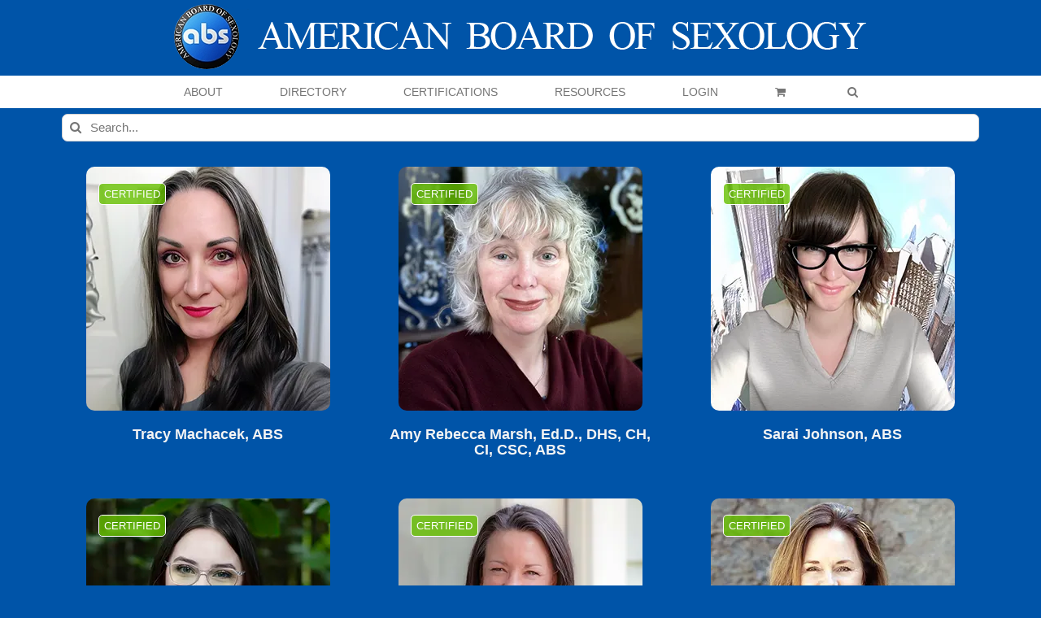

--- FILE ---
content_type: text/html; charset=UTF-8
request_url: https://americanboardofsexology.org/sexologists/americas/united-states-of-america/oregon/?product_orderby=price&product_order=desc
body_size: 28541
content:
<!DOCTYPE html>
<html class="avada-html-layout-wide avada-html-header-position-top avada-html-is-archive" lang="en-US" prefix="og: http://ogp.me/ns# fb: http://ogp.me/ns/fb#">
<head>
	<meta http-equiv="X-UA-Compatible" content="IE=edge" />
	<meta http-equiv="Content-Type" content="text/html; charset=utf-8"/>
	<meta name="viewport" content="width=device-width, initial-scale=1" />
	<style id="jetpack-boost-critical-css">@media all{.screen-reader-text{clip:rect(1px,1px,1px,1px);word-wrap:normal !important;border:0;clip-path:inset(50%);height:1px;margin:-1px;overflow:hidden;overflow-wrap:normal !important;padding:0;position:absolute !important;width:1px;}}@media all{@font-face{font-family:FontAwesome;font-display:swap;font-weight:400;font-style:normal;}[class^=um-faicon-]:before{font-family:FontAwesome !important;font-style:normal !important;font-weight:400 !important;font-variant:normal !important;text-transform:none !important;speak:none;line-height:1;-webkit-font-smoothing:antialiased;-moz-osx-font-smoothing:grayscale;}.um-faicon-times:before{content:"";}}@media all{.um-modal-close{display:block;position:fixed;right:0;top:0;font-size:24px;text-decoration:none !important;color:#fff !important;padding:0 10px;}.um-modal-body{min-height:3px;padding:20px;box-sizing:border-box !important;width:100%;background:#fff;-moz-border-radius:0 0 3px 3px;-webkit-border-radius:0 0 3px 3px;border-radius:0 0 3px 3px;}.um-modal-body.photo{-moz-border-radius:3px;-webkit-border-radius:3px;border-radius:3px;box-shadow:0 0 0 1px rgba(0,0,0,.1),0 0 0 1px rgba(255,255,255,.12) inset;background:#888;padding:0;}}@media all{[class*=" awb-icon-"],[class^=awb-icon-]{font-family:awb-icons !important;speak:never;font-style:normal;font-weight:400;font-variant:normal;text-transform:none;line-height:1;-webkit-font-smoothing:antialiased;-moz-osx-font-smoothing:grayscale;}.awb-icon-twitter:before{content:"";}.awb-icon-facebook:before{content:"";}.awb-icon-linkedin:before{content:"";}.awb-icon-arrow-down2:before{content:"";}.awb-icon-search:before{content:"";}.awb-icon-shopping-cart:before{content:"";}.awb-icon-bars:before{content:"";}.awb-icon-spinner:before{content:"";}ul.products{display:flex;flex-wrap:wrap;list-style:none;margin-top:calc(( var(--woocommerce_archive_grid_column_spacing) ) / -2);margin-right:calc(( var(--woocommerce_archive_grid_column_spacing) ) / -2);margin-left:calc(( var(--woocommerce_archive_grid_column_spacing) ) / -2);margin-bottom:0;padding:0;}ul.products .product{padding:calc(( var(--woocommerce_archive_grid_column_spacing) ) / 2);}.products .fusion-product-wrapper{position:relative;border:1px solid #efefef;border-bottom-width:2px;}.products-3>li{width:33.3333%;}.product{position:relative;}.product .product-buttons{padding-top:15px;}.product .product-buttons .fusion-content-sep{margin-top:14px;margin-bottom:15px;}.product-buttons a{display:block;position:relative;box-sizing:border-box;padding-left:16px;width:auto;max-width:49%;line-height:inherit;font-size:12px;text-shadow:none;}.product-buttons a:first-child{float:left;}.product-buttons a:nth-of-type(2){float:right !important;}.product-buttons a:before{position:absolute;margin-left:-16px;font-family:awb-icons;color:inherit;}.product-buttons .add_to_cart_button:before{content:"";}.product-buttons .show_details_button:before{content:"";}.product-buttons .button{text-align:left;}.product-images{position:relative;}.product-images{display:block;text-align:center;position:relative;}.product-title{margin-top:0;margin-bottom:0;font-weight:400;}.cart-loading{display:none;z-index:100;position:absolute;top:50%;left:0;right:0;transform:translateY(-50%);text-align:center;}.cart-loading .awb-icon-spinner{display:inline-block;line-height:70px;}.cart-loading i{display:inline-block;height:70px;width:70px;line-height:70px;border-radius:50%;background-clip:padding-box;background-color:rgba(0,0,0,.7);font-size:25px;color:#fff;}.fusion-woo-badges-wrapper{position:absolute;z-index:98;top:0;left:0;width:100%;text-align:initial;display:flex;flex-direction:column;align-items:flex-start;}.fusion-woo-badges-wrapper .fusion-out-of-stock{position:static;}.fusion-woo-badges-wrapper .fusion-out-of-stock{height:auto;line-height:1;border-style:solid;padding-top:var(--fusion-woo-outofstock-badge-padding-top,.45em);padding-right:var(--fusion-woo-outofstock-badge-padding-right,0);padding-bottom:var(--fusion-woo-outofstock-badge-padding-bottom,.45em);padding-left:var(--fusion-woo-outofstock-badge-padding-left,0);}.woo-outofstock-badge-rectangle .fusion-woo-badges-wrapper .fusion-out-of-stock{width:auto;margin-top:20px;margin-left:15px;}.fusion-out-of-stock{z-index:98;position:absolute;left:0;top:0;height:25px;width:100%;line-height:25px;background-clip:padding-box;background-color:rgba(210,0,0,.9);font-size:13px;color:#fff;text-align:center;}.fusion-out-of-stock .fusion-position-text{word-wrap:break-word;}.product-details .price .from{font-size:13px;margin-right:5px;}.product-details-container{min-height:50px;}.product-details-container .fusion-price-rating{display:flex;justify-content:space-between;align-items:center;flex-wrap:wrap;}.product-details-container .fusion-price-rating .price{order:0;margin-top:0;}.product .price{margin:5px 0 0;}.products li .fusion-product-wrapper{background-color:var(--timeline_bg_color);}.product-buttons,.product-buttons-container,.products li .fusion-product-wrapper{border-color:var(--timeline_color);}.product-grid-view .fusion-product-content{padding-top:var(--woocommerce_product_box_content_padding-top);padding-right:var(--woocommerce_product_box_content_padding-right);padding-bottom:var(--woocommerce_product_box_content_padding-bottom);padding-left:var(--woocommerce_product_box_content_padding-left);}.product .product-buttons .fusion-content-sep{margin-bottom:var(--woocommerce_product_box_content_padding-bottom);}.product-buttons a{font-size:var(--woo_icon_font_size);}.product-buttons a{padding-left:calc(var(--woo_icon_font_size) + 2px);}.product-buttons a:before{margin-left:calc(-2px - var(--woo_icon_font_size));}.fusion-out-of-stock{color:var(--fusion-woo-outofstock-badge-text-color,"#fff");background-color:var(--fusion-woo-outofstock-badge-background-color,"#d20000");border-width:var(--fusion-woo-outofstock-badge-width-top) var(--fusion-woo-outofstock-badge-width-right) var(--fusion-woo-outofstock-badge-width-bottom) var(--fusion-woo-outofstock-badge-width-left);border-color:var(--fusion-woo-outofstock-badge-border-color);}.woo-outofstock-badge-rectangle .fusion-out-of-stock{border-top-left-radius:var(--fusion-woo-outofstock-badge-border-top-left-radius,0);border-top-right-radius:var(--fusion-woo-outofstock-badge-border-top-right-radius,0);border-bottom-right-radius:var(--fusion-woo-outofstock-badge-border-bottom-right-radius,0);border-bottom-left-radius:var(--fusion-woo-outofstock-badge-border-bottom-left-radius,0);}.fusion-woo-badges-wrapper .fusion-out-of-stock{font-size:var(--fusion-woo-outofstock-badge-text-size,"13px");}.catalog-ordering{display:flex;margin-bottom:32px;}.catalog-ordering a{color:#333;}.catalog-ordering .order li a{background:#fbfaf9;border:1px solid #dbdbdb;display:block;font-size:12px;text-align:center;}.orderby-order-container{display:flex;}.catalog-ordering>ul,.orderby-order-container>ul{list-style:none;margin:0 6px 10px 0;padding:0;}.catalog-ordering>ul,.order-dropdown ul li a,.order-dropdown>li:after,.orderby-order-container>ul{height:39px;line-height:39px;}.catalog-ordering .order,.order-dropdown>li:after{width:39px;}.order-dropdown{position:relative;z-index:100;}.order-dropdown ul{margin:0;padding:0;list-style:none;display:none;background:#fbfaf9;width:100%;}.order-dropdown ul li a{background:#fbfaf9;border:1px solid #dbdbdb;border-top:0;display:block;font-size:12px;padding:0 13px;}.order-dropdown ul li a strong{font-weight:400;}.order-dropdown .current-li{background:#fbfaf9;border:1px solid #dbdbdb;display:block;padding:0 52px 0 13px;font-size:12px;}.order-dropdown>li{position:relative;z-index:99;}.order-dropdown>li:after{display:block;font-family:awb-icons;content:"";font-size:9px;z-index:101;position:absolute;top:0;right:0;text-align:center;border-left:1px solid #dbdbdb;}.order-dropdown li ul li{overflow:hidden;}.order-dropdown.sort-count{min-width:185px;}.current-li-content{display:block;overflow:hidden;min-width:133px;}body .catalog-ordering .order li a,body .order-dropdown,body .order-dropdown a,body .order-dropdown ul li a,body .order-dropdown>li:after{color:var(--woo_dropdown_text_color);}.catalog-ordering .order li a,.order-dropdown .current-li,.order-dropdown ul li a,.order-dropdown>li:after{border-color:var(--woo_dropdown_border_color);}.catalog-ordering .order li a,.order-dropdown .current-li,.order-dropdown ul li a{background-color:var(--woo_dropdown_bg_color);}.woocommerce .woocommerce-container{width:100%;}*{box-sizing:border-box;}input[type=search],input[type=submit]{-webkit-appearance:none;-webkit-border-radius:0;}body{margin:0;min-width:320px;-webkit-text-size-adjust:100%;overflow-x:hidden;overflow-y:scroll;color:var(--body_typography-color);font-size:var(--body_typography-font-size,16px);font-family:var(--body_typography-font-family,inherit);}#boxed-wrapper{overflow-x:hidden;overflow-x:clip;}#wrapper{overflow:visible;}img{border-style:none;vertical-align:top;max-width:100%;height:auto;}a{text-decoration:none;}input{font-family:var(--body_typography-font-family,inherit);vertical-align:middle;color:var(--body_typography-color);}form{margin:0;padding:0;border-style:none;}#main{padding:55px 10px 45px;clear:both;}#content{width:71.1702128%;float:left;min-height:1px;}#content.full-width{width:100%;}.s{float:none;}.product-buttons a{line-height:1.5;}.layout-wide-mode #wrapper{width:100%;max-width:none;}#sliders-container{position:relative;}.searchform .fusion-search-form-content{display:flex;align-items:center;overflow:hidden;width:100%;}.searchform .fusion-search-form-content .fusion-search-field{flex-grow:1;}.searchform .fusion-search-form-content .fusion-search-field input{background-color:#fff;border:1px solid #d2d2d2;color:#747474;font-size:13px;padding:8px 15px;height:33px;width:100%;box-sizing:border-box;margin:0;outline:0;}.searchform .fusion-search-form-content .fusion-search-button input[type=submit]{background:#000;border:none;border-radius:0;color:#fff;font-size:1em;height:33px;line-height:33px;margin:0;padding:0;width:33px;text-indent:0;font-family:awb-icons;font-weight:400;text-shadow:none;-webkit-font-smoothing:antialiased;}.fusion-search-form-clean .searchform:not(.fusion-search-form-classic) .fusion-search-form-content{position:relative;}.fusion-search-form-clean .searchform:not(.fusion-search-form-classic) .fusion-search-button{position:absolute;}.fusion-search-form-clean .searchform:not(.fusion-search-form-classic) .fusion-search-button input[type=submit]{background-color:transparent;color:#aaa9a9;}.fusion-main-menu-search-overlay .fusion-main-menu>.fusion-menu{display:flex;flex-wrap:wrap;}.fusion-main-menu-search-overlay .fusion-main-menu>.fusion-overlay-search{display:flex;visibility:hidden;align-items:center;opacity:0;position:absolute;top:50%;left:50%;transform:translate(-50%,-150%);width:100%;}.fusion-main-menu-search-overlay .fusion-main-menu>.fusion-overlay-search .fusion-search-form{flex-grow:2;}.fusion-main-menu-search-overlay .fusion-main-menu>.fusion-overlay-search .fusion-close-search{overflow:hidden;position:relative;display:inline-block;}.fusion-main-menu-search-overlay .fusion-main-menu>.fusion-overlay-search .fusion-close-search:after,.fusion-main-menu-search-overlay .fusion-main-menu>.fusion-overlay-search .fusion-close-search:before{content:"";position:absolute;top:50%;left:0;height:2px;width:100%;margin-top:-1px;}.fusion-main-menu-search-overlay .fusion-main-menu>.fusion-overlay-search .fusion-close-search:before{transform:rotate(45deg);}.fusion-main-menu-search-overlay .fusion-main-menu>.fusion-overlay-search .fusion-close-search:after{transform:rotate(-45deg);}.fusion-overlay-search{position:absolute;opacity:0;}.fusion-live-search .fusion-search-field{z-index:14;}.fusion-live-search .fusion-search-button{z-index:14;position:relative;}.fusion-live-search .fusion-slider-loading{display:none;margin:-1.2em 0 0 -1.2em;width:2.4em;height:2.4em;border-top:.3em solid rgba(255,255,255,.35);border-right:.3em solid rgba(255,255,255,.35);border-bottom:.3em solid #fff;border-left:.3em solid rgba(255,255,255,.35);}.fusion-live-search .fusion-search-results-wrapper{position:relative;}.fusion-live-search .fusion-search-results{z-index:-1;visibility:hidden;overflow-y:auto;position:absolute;margin-top:25px;width:100%;max-height:250px;opacity:0;background-color:#fff;border-style:solid;}.fusion-row{margin:0 auto;}.fusion-row:after,.fusion-row:before{content:" ";display:table;}.fusion-row:after{clear:both;}.fusion-columns{margin:0 -15px;}strong{font-weight:bolder;}.screen-reader-text{border:0;clip:rect(1px,1px,1px,1px);clip-path:inset(50%);height:1px;margin:-1px;overflow:hidden;padding:0;position:absolute !important;width:1px;word-wrap:normal !important;}.fusion-slider-loading{position:absolute;top:50%;left:50%;margin:-3em 0 0 -3em;color:transparent;font-size:10px;border-top:.5em solid rgba(0,0,0,.2);border-right:.5em solid rgba(0,0,0,.2);border-bottom:.5em solid #333;border-left:.5em solid rgba(0,0,0,.2);}.fusion-slider-loading,.fusion-slider-loading:after{width:6em;height:6em;border-radius:50%;background-clip:padding-box;}.fusion-page-load-link{display:none;}.fusion-disable-outline input{outline:0;}.fusion-content-sep{margin-top:20px;height:6px;border-top:1px solid #eaeaea;border-bottom:1px solid #eaeaea;}html:not(.avada-html-layout-boxed):not(.avada-html-layout-framed),html:not(.avada-html-layout-boxed):not(.avada-html-layout-framed) body{background-color:var(--bg_color);background-blend-mode:var(--bg-color-overlay);}body{background-image:var(--bg_image);background-repeat:var(--bg_repeat);}#main,.layout-wide-mode #main,.layout-wide-mode #wrapper,body,html{background-color:var(--content_bg_color);}#main{background-image:var(--content_bg_image);background-repeat:var(--content_bg_repeat);}.price>.amount{color:var(--primary_color);}#toTop{background-color:var(--totop_background);border-radius:4px 4px 0 0;bottom:0;height:35px;position:fixed;text-align:center;width:48px;opacity:0;z-index:100000;line-height:1;}#toTop:before{line-height:35px;content:"";-webkit-font-smoothing:antialiased;font-family:awb-icons;font-size:22px;color:var(--totop_icon_color);}.to-top-container #toTop{border-radius:var(--totop_border_radius) var(--totop_border_radius) 0 0;}.to-top-right #toTop{right:75px;}.fusion-header-wrapper{position:relative;z-index:10011;}.fusion-header-sticky-height{display:none;}.fusion-header{padding-left:30px;padding-right:30px;backface-visibility:hidden;}.fusion-header-v5 .fusion-header{border-bottom:1px solid transparent;}.fusion-mobile-logo{display:none;}.fusion-secondary-main-menu{border-bottom:1px solid transparent;padding-left:30px;padding-right:30px;backface-visibility:hidden;}.fusion-secondary-main-menu .fusion-main-menu{float:none;}.fusion-secondary-main-menu .fusion-main-menu .searchform{float:none;margin-left:0;display:block;padding:0;}.fusion-secondary-main-menu .fusion-mobile-menu-search{margin:5px 0;}.fusion-header-v5 .fusion-main-menu{float:none;}.fusion-header-v5 .fusion-main-menu .fusion-menu{display:flex;flex-wrap:wrap;}.fusion-header-menu-align-center .fusion-menu{justify-content:center;}.fusion-header-v5.fusion-logo-center .fusion-logo{float:none;text-align:center;}.fusion-header-v5.fusion-logo-center .fusion-logo a{display:inline-block;}.fusion-logo{display:block;float:left;max-width:100%;}.fusion-logo:after,.fusion-logo:before{content:" ";display:table;}.fusion-logo:after{clear:both;}.fusion-logo a{display:block;max-width:100%;}.fusion-logo img{width:auto;}.fusion-main-menu{float:right;position:relative;z-index:200;overflow:hidden;}.fusion-main-menu>ul>li{padding-right:45px;}.fusion-main-menu>ul>li:last-child{padding-right:0;}.fusion-main-menu>ul>li>a{display:flex;align-items:center;line-height:1;-webkit-font-smoothing:subpixel-antialiased;}.fusion-main-menu ul{list-style:none;margin:0;padding:0;}.fusion-main-menu ul a{display:block;box-sizing:content-box;}.fusion-main-menu li{float:left;margin:0;padding:0;position:relative;}.fusion-main-menu .fusion-dropdown-menu{overflow:hidden;}.fusion-main-menu .sub-menu{position:absolute;left:0;visibility:hidden;opacity:0;z-index:1;}.fusion-main-menu .sub-menu ul{top:0;}.fusion-main-menu .sub-menu li{float:none;margin:0;padding:0;}.fusion-main-menu .sub-menu a{border:0;padding:7px 20px;line-height:19px;text-indent:0;height:auto;}.fusion-main-menu .fusion-main-menu-search a{font-family:awb-icons;}.fusion-main-menu .fusion-main-menu-search a:after{border-radius:50% 50% 50% 50%;content:"";}.fusion-main-menu .fusion-main-menu-cart:not(.menu-item-type-custom)>a{font-family:awb-icons;}.fusion-main-menu .fusion-main-menu-cart:not(.menu-item-type-custom)>a:after{border-radius:50% 50% 50% 50%;content:"";}.fusion-main-menu .fusion-widget-cart-counter>a{font-family:awb-icons;}.fusion-main-menu .fusion-widget-cart-counter>a:before{border-radius:50% 50% 50% 50%;content:"";margin-right:5px;line-height:1;}.fusion-main-menu .fusion-widget-cart-counter>a:after{display:none;}.fusion-main-menu .fusion-widget-cart-counter>a .menu-text{line-height:1;}.fusion-sticky-menu-1 .fusion-sticky-menu{display:none;}.fusion-mobile-navigation{display:none;}.fusion-mobile-nav-holder{display:none;clear:both;color:#333;}.fusion-mobile-menu-design-modern .fusion-header>.fusion-row{position:relative;}.fusion-mobile-menu-icons{display:none;position:relative;top:0;right:0;vertical-align:middle;text-align:right;}.fusion-mobile-menu-icons a{float:right;font-size:21px;margin-left:20px;}.fusion-mobile-menu-search{display:none;margin-top:15px;}body:not(.fusion-header-layout-v6) .fusion-header{-webkit-transform:translate3d(0,0,0);-moz-transform:none;}.fusion-top-header.menu-text-align-center .fusion-main-menu>ul>li>a{justify-content:center;}.fusion-body .fusion-main-menu .fusion-main-menu-icon{border-color:transparent;}.fusion-header-v5 .fusion-header,.fusion-secondary-main-menu{border-bottom-color:var(--header_border_color);}.fusion-header-wrapper .fusion-row{padding-left:var(--header_padding-left);padding-right:var(--header_padding-right);}.fusion-header .fusion-row{padding-top:var(--header_padding-top);padding-bottom:var(--header_padding-bottom);}.layout-wide-mode.avada-has-pagetitle-100-width.avada-has-header-100-width .fusion-page-title-row{padding-left:var(--header_padding-left);padding-right:var(--header_padding-right);}.layout-wide-mode.avada-has-header-100-width .fusion-header-wrapper .fusion-row{max-width:100%;}.fusion-top-header .fusion-header{background-color:var(--header_bg_color);}.avada-html-is-archive .fusion-top-header .fusion-header{background-color:var(--archive_header_bg_color,var(--header_bg_color));}.fusion-header-wrapper .fusion-row{max-width:var(--site_width);}html:not(.avada-has-site-width-percent) #main{padding-left:30px;padding-right:30px;}.fusion-header .fusion-logo{margin:var(--logo_margin-top) var(--logo_margin-right) var(--logo_margin-bottom) var(--logo_margin-left);}.fusion-main-menu>ul>li{padding-right:var(--nav_padding);}.fusion-main-menu>ul>li>a{border-color:transparent;}.fusion-main-menu .sub-menu{font-family:var(--body_typography-font-family);font-weight:var(--body_typography-font-weight);width:var(--dropdown_menu_width);background-color:var(--menu_sub_bg_color);}.fusion-main-menu .sub-menu ul{left:var(--dropdown_menu_width);}.fusion-main-menu .sub-menu li a{font-family:var(--body_typography-font-family);font-weight:var(--body_typography-font-weight);padding-top:var(--mainmenu_dropdown_vertical_padding);padding-bottom:var(--mainmenu_dropdown_vertical_padding);color:var(--menu_sub_color);font-size:var(--nav_dropdown_font_size);}.fusion-main-menu .fusion-main-menu-icon:after{color:var(--nav_typography-color);}.fusion-main-menu .fusion-widget-cart-counter>a:before{color:var(--nav_typography-color);width:var(--nav_typography-font-size);box-sizing:content-box;}.fusion-main-menu .fusion-dropdown-menu .sub-menu li a{font-family:var(--body_typography-font-family);font-weight:var(--body_typography-font-weight);padding-top:var(--mainmenu_dropdown_vertical_padding);padding-bottom:var(--mainmenu_dropdown_vertical_padding);border-bottom-color:var(--menu_sub_sep_color);color:var(--menu_sub_color);font-size:var(--nav_dropdown_font_size);}.fusion-main-menu .fusion-main-menu-cart{font-size:var(--nav_dropdown_font_size);}body:not(.fusion-header-layout-v6) .fusion-main-menu>ul>li>a{height:var(--nav_height);}.avada-has-mainmenu-dropdown-divider .fusion-main-menu .fusion-dropdown-menu .sub-menu li a{border-bottom-width:1px;border-bottom-style:solid;}.fusion-main-menu>ul>li>a{font-family:var(--nav_typography-font-family);font-weight:var(--nav_typography-font-weight);font-size:var(--nav_typography-font-size);letter-spacing:var(--nav_typography-letter-spacing);text-transform:var(--nav_typography-text-transform);font-style:var(--nav_typography-font-style,normal);}.fusion-main-menu>ul>li>a{color:var(--nav_typography-color);}.fusion-secondary-main-menu{background-color:var(--menu_h45_bg_color);}.fusion-mobile-menu-icons{margin-top:var(--mobile_menu_icons_top_margin);}.fusion-mobile-menu-icons a{color:var(--mobile_menu_toggle_color);}.fusion-mobile-menu-icons a:after,.fusion-mobile-menu-icons a:before{color:var(--mobile_menu_toggle_color);}.searchform .fusion-search-form-content .fusion-search-button input[type=submit],.searchform .fusion-search-form-content .fusion-search-field input,input.s{height:var(--form_input_height);padding-top:0;padding-bottom:0;}.searchform .fusion-search-form-content .fusion-search-button input[type=submit]{width:var(--form_input_height);}.searchform .fusion-search-form-content .fusion-search-button input[type=submit]{line-height:var(--form_input_height);}input.s{background-color:var(--form_bg_color);font-size:var(--form_text_size);color:var(--form_text_color);}.searchform .fusion-search-form-content .fusion-search-field input{background-color:var(--form_bg_color);font-size:var(--form_text_size);}.fusion-search-form-clean .searchform:not(.fusion-search-form-classic) .fusion-search-form-content .fusion-search-button input[type=submit]{font-size:var(--form_text_size);color:var(--form_text_color);}.catalog-ordering a,.order-dropdown ul li a,.order-dropdown>li:after,.searchform .fusion-search-form-content .fusion-search-field input{color:var(--form_text_color);}.fusion-live-search .fusion-search-results{background-color:var(--form_bg_color);font-size:var(--form_text_size);color:var(--form_text_color);border-radius:var(--form_border_radius);}.fusion-live-search .fusion-search-results{border-color:var(--form_focus_border_color);border-width:var(--form_border_width-top) var(--form_border_width-right) var(--form_border_width-bottom) var(--form_border_width-left);}.searchform .s::-moz-placeholder,input.s::-moz-placeholder,input::-moz-placeholder{color:var(--form_text_color);}.searchform .s::-webkit-input-placeholder,input.s::-webkit-input-placeholder,input::-webkit-input-placeholder{color:var(--form_text_color);}.fusion-search-form-clean .fusion-live-search .fusion-slider-loading{border-bottom-color:var(--form_text_color);border-top-color:var(--form_text_color-35a);border-right-color:var(--form_text_color-35a);border-left-color:var(--form_text_color-35a);}.searchform .fusion-search-form-content .fusion-search-field input,input.s{border-width:var(--form_border_width-top) var(--form_border_width-right) var(--form_border_width-bottom) var(--form_border_width-left);border-color:var(--form_border_color);border-radius:var(--form_border_radius);}.fusion-body .product .fusion-content-sep{border-color:var(--grid_separator_color);}#main .fusion-row,.fusion-footer-widget-area .fusion-row,.fusion-page-title-row{max-width:var(--site_width);}html:not(.avada-has-site-width-percent) #main,html:not(.avada-has-site-width-percent) .fusion-footer-copyright-area,html:not(.avada-has-site-width-percent) .fusion-footer-widget-area{padding-left:30px;padding-right:30px;}#main{padding-left:30px;padding-right:30px;padding-top:var(--main_padding-top);padding-bottom:var(--main_padding-bottom);}.layout-wide-mode #wrapper{width:100%;max-width:none;}.avada-has-pagetitle-100-width.layout-wide-mode .fusion-page-title-row{max-width:100%;}#wrapper .fusion-vertical-menu-widget .menu{border-right:1px solid transparent;border-top:1px solid transparent;}#wrapper .fusion-vertical-menu-widget .menu li a{border-bottom:1px solid transparent;border-right-color:transparent;padding:8px 0;display:block;}#wrapper .fusion-vertical-menu-widget .menu li a .arrow{display:none;vertical-align:middle;}#wrapper .fusion-vertical-menu-widget .menu li a .arrow:before{font-family:awb-icons;content:"";}#wrapper .fusion-vertical-menu-widget.left .menu{text-align:left;}#wrapper .fusion-vertical-menu-widget.left .menu>li>a{padding-left:20px;}#wrapper .fusion-vertical-menu-widget.left .menu li a{padding-right:10px;}#wrapper .fusion-vertical-menu-widget.no-border.left .menu li a .arrow{padding-right:0;width:40px;text-align:right;}.fusion-vertical-menu-widget ul.menu li a{font-family:var(--nav_typography-font-family);font-weight:var(--nav_typography-font-weight);font-size:var(--nav_typography-font-size);letter-spacing:var(--nav_typography-letter-spacing);text-transform:var(--nav_typography-text-transform);}.fusion-live-search .fusion-search-results{max-height:var(--live_search_results_height);}.fusion-main-menu-search-overlay .fusion-overlay-search .fusion-search-spacer{width:calc(( var(--form_input_height) ) * .4);}.fusion-main-menu-search-overlay .fusion-overlay-search .fusion-close-search{width:var(--form_text_size);height:var(--form_text_size);}.fusion-main-menu-search-overlay .fusion-overlay-search .fusion-close-search:after,.fusion-main-menu-search-overlay .fusion-overlay-search .fusion-close-search:before{background-color:var(--nav_typography-color);}.fusion-social-links-footer .fusion-social-networks a{font-size:var(--footer_social_links_font_size);}.fusion-social-links-footer .fusion-social-networks .fusion-social-network-icon{color:var(--footer_social_links_icon_color);}.fusion-footer-widget-column{margin-bottom:50px;}.fusion-footer-widget-column:last-child{margin-bottom:0;}.fusion-footer footer .fusion-columns .fusion-column{padding-left:var(--footer_widgets_padding);padding-right:var(--footer_widgets_padding);}.fusion-body .fusion-footer-copyright-center .fusion-social-links-footer{display:block;width:100%;text-align:center;margin-top:20px;}.fusion-footer footer .fusion-columns{margin:0 calc(( var(--footer_widgets_padding) ) * -1);}.fusion-footer footer .fusion-row .fusion-columns{display:var(--footer_divider_line-flex);flex-flow:wrap;}.ltr .fusion-footer footer .fusion-row .fusion-columns .fusion-column.fusion-column-last{border-right:none;}.fusion-footer-copyright-area{z-index:10;position:relative;padding:var(--copyright_padding-top) 10px var(--copyright_padding-bottom);border-top:var(--copyright_border_size) solid var(--copyright_border_color);background-color:var(--copyright_bg_color);}.fusion-footer-copyright-area .fusion-row{max-width:var(--site_width);}.fusion-footer-copyright-area>.fusion-row{padding-left:var(--footer_area_padding-left);padding-right:var(--footer_area_padding-right);}.fusion-copyright-notice a{color:var(--copyright_link_color);}.fusion-copyright-content{display:table;width:100%;}.fusion-copyright-notice{display:table-cell;vertical-align:middle;margin:0;padding:0;color:var(--copyright_text_color);font-size:var(--copyright_font_size);}.fusion-body .fusion-footer-copyright-center .fusion-copyright-content{display:block;text-align:center;}.fusion-body .fusion-footer-copyright-center .fusion-copyright-notice{display:block;width:100%;text-align:center;}.fusion-footer-widget-area{position:relative;padding:var(--footer_area_padding-top) 10px var(--footer_area_padding-bottom);border-top:var(--footer_border_size) solid var(--footer_border_color);background-image:var(--footerw_bg_image);background-repeat:var(--footerw_bg_repeat);background-color:var(--footer_bg_color);background-size:var(--footerw_bg_full-size);background-position:var(--footerw_bg_full-position);color:var(--footer_text_color);backface-visibility:hidden;}.fusion-footer-widget-area .fusion-footer-widget-column:not(.widget_icl_lang_sel_widget) ul:first-child>li:first-child>a{background-image:none;padding-top:0;}.fusion-footer-widget-area ul{list-style:none;margin:0;padding:0;font-size:12px;}.fusion-footer-widget-area ul li{border-color:var(--footer_divider_color);}.fusion-footer-widget-area ul li a{display:block;position:relative;}.fusion-footer-widget-area .widget-title{margin:0 0 28px;text-transform:var(--footer_headings_typography-text-transform,uppercase);font-family:var(--footer_headings_typography-font-family);font-size:var(--footer_headings_typography-font-size);font-weight:var(--footer_headings_typography-font-weight);line-height:var(--footer_headings_typography-line-height);letter-spacing:var(--footer_headings_typography-letter-spacing);font-style:var(--footer_headings_typography-font-style,normal);color:var(--footer_headings_typography-color);}.fusion-footer-widget-area a{color:var(--footer_link_color);}.fusion-footer-widget-area .widget li a:before{color:var(--footer_link_color);}.fusion-footer-widget-area .fusion-vertical-menu-widget ul.menu li a{color:var(--footer_link_color);}.fusion-footer-widget-area>.fusion-row{padding-left:var(--footer_area_padding-left);padding-right:var(--footer_area_padding-right);}.fusion-page-title-bar{clear:both;padding:0 10px;height:var(--page_title_height);width:100%;background-position:center center;background-repeat:no-repeat;background-origin:border-box;background-color:var(--page_title_bg_color);border-top:1px solid;border-bottom:1px solid;background-image:var(--page_title_bg);border-color:var(--page_title_border_color);background-size:auto;}@media only screen and (min-resolution:144dpi),only screen and (min-resolution:1.5dppx){.fusion-page-title-bar{background-image:var(--page_title_bg_retina,var(--page_title_bg));background-size:cover;}}.fusion-page-title-row{margin:0 auto;height:100%;}.fusion-page-title-wrapper{display:flex;align-items:center;justify-content:space-between;position:relative;height:100%;width:100%;}.fusion-page-title-secondary{flex-shrink:0;text-align:right;}.fusion-page-title-secondary .searchform{display:inline-block;width:100%;max-width:250px;}.fusion-page-title-bar-center .fusion-page-title-captions{text-align:center;width:100%;}.fusion-page-title-bar-center .fusion-page-title-secondary{display:block;width:100%;text-align:center;}.fusion-page-title-bar-center .searchform{margin-top:10px;}html:not(.avada-has-site-width-percent) .fusion-page-title-bar{padding-left:30px;padding-right:30px;}.avada-has-titlebar-content_only.fusion-body .fusion-page-title-bar{background:0 0;border:none;}.fusion-main-menu .sub-menu,.fusion-main-menu .sub-menu li a,body{font-family:var(--body_typography-font-family);font-weight:var(--body_typography-font-weight);letter-spacing:var(--body_typography-letter-spacing);font-style:var(--body_typography-font-style,normal);}.fusion-footer-widget-area ul,body{font-size:var(--body_typography-font-size);}.fusion-main-menu .sub-menu,.fusion-main-menu .sub-menu li a,body{line-height:var(--body_typography-line-height);}body{color:var(--body_typography-color);}body a,body a:after,body a:before{color:var(--link_color);}.woocommerce-container .product-title,h3{font-family:var(--h3_typography-font-family);font-weight:var(--h3_typography-font-weight);line-height:var(--h3_typography-line-height);letter-spacing:var(--h3_typography-letter-spacing);text-transform:var(--h3_typography-text-transform);font-style:var(--h3_typography-font-style,normal);}.woocommerce-container .product-title,h3{font-size:var(--h3_typography-font-size);}.woocommerce-container .product-title,h3{color:var(--h3_typography-color);}h3{margin-top:var(--h3_typography-margin-top);margin-bottom:var(--h3_typography-margin-bottom);}.fusion-widget-area h4,h4{font-family:var(--h4_typography-font-family);font-weight:var(--h4_typography-font-weight);line-height:var(--h4_typography-line-height);letter-spacing:var(--h4_typography-letter-spacing);text-transform:var(--h4_typography-text-transform);font-style:var(--h4_typography-font-style,normal);}h4{line-height:var(--h4_typography-line-height);}.fusion-widget-area h4,h4{font-size:var(--h4_typography-font-size);}.fusion-widget-area h4,h4{color:var(--h4_typography-color);}h4{margin-top:var(--h4_typography-margin-top);margin-bottom:var(--h4_typography-margin-bottom);}.fusion-search-form-clean .searchform:not(.fusion-search-form-classic) .fusion-search-form-content .fusion-search-field input{padding-left:var(--form_input_height);}:root{--awb-color1:#fff;--awb-color2:#f6f6f6;--awb-custom11:#f9f9f9;--awb-custom16:#f7f7f7;--site_width:1200px;--main_padding-top:0px;--main_padding-bottom:0px;--primary_color:#0054a6;--header_padding-top:0px;--header_padding-bottom:0px;--header_padding-left:0px;--header_padding-right:0px;--nav_padding:70px;--dropdown_menu_width:300px;--mainmenu_dropdown_vertical_padding:7px;--menu_sub_bg_color:#f2f2f2;--menu_sub_sep_color:#fcfcfc;--menu_h45_bg_color:#fff;--nav_typography-font-family:"MS Sans Serif",Geneva,sans-serif;--nav_typography-font-weight:400;--nav_typography-font-size:14px;--nav_typography-letter-spacing:0px;--nav_typography-color:#757575;--menu_sub_color:#707070;--nav_dropdown_font_size:14px;--mobile_menu_icons_top_margin:50px;--mobile_header_bg_color:#0054a6;--mobile_menu_toggle_color:#dadada;--footer_divider_color:#505152;--footer_headings_typography-font-family:"MS Sans Serif",Geneva,sans-serif;--footer_headings_typography-font-size:22px;--footer_headings_typography-font-weight:400;--footer_headings_typography-line-height:1.5;--footer_headings_typography-letter-spacing:0px;--footer_headings_typography-color:var(--awb-color1);--footer_text_color:var(--awb-custom11);--bg_image:none;--bg_repeat:no-repeat;--bg_color:#0054a8;--bg-color-overlay:normal;--content_bg_color:#0054a8;--content_bg_image:none;--content_bg_repeat:no-repeat;--body_typography-font-family:"MS Sans Serif",Geneva,sans-serif;--body_typography-font-size:16px;--body_typography-font-weight:400;--body_typography-line-height:1.1em;--body_typography-color:#f2f2f2;--link_color:#f4f4f4;--h3_typography-font-family:"MS Sans Serif",Geneva,sans-serif;--h3_typography-font-weight:700;--h3_typography-line-height:1.1;--h3_typography-letter-spacing:0px;--h3_typography-font-size:18px;--h3_typography-color:#444;--h4_typography-font-family:"MS Sans Serif",Geneva,sans-serif;--h4_typography-font-weight:700;--h4_typography-line-height:1.5;--h4_typography-letter-spacing:0px;--h4_typography-font-size:14px;--h4_typography-color:#efefef;--form_input_height:34px;--form_text_size:15px;--form_bg_color:#fff;--form_text_color:#757575;--form_text_color-35a:rgba(117,117,117,.35);--form_border_width-top:1px;--form_border_width-bottom:1px;--form_border_width-left:1px;--form_border_width-right:1px;--form_border_color:#d2d2d2;--form_focus_border_color:#d2d2d2;--form_border_radius:7px;--live_search_results_height:300px;--timeline_bg_color:rgba(255,255,255,0);--timeline_color:#ebeaea;--grid_separator_color:#e0dede;--woocommerce_archive_grid_column_spacing:20px;--woocommerce_product_box_content_padding-top:20px;--woocommerce_product_box_content_padding-bottom:15px;--woocommerce_product_box_content_padding-left:15px;--woocommerce_product_box_content_padding-right:15px;--woo_dropdown_bg_color:#f2f2f2;--woo_dropdown_text_color:#333;--woo_dropdown_border_color:#dbdbdb;--woo_icon_font_size:12px;--fusion-woo-outofstock-badge-background-color:rgba(103,193,0,.8);--fusion-woo-outofstock-badge-text-color:#fff;--fusion-woo-outofstock-badge-text-size:13px;--fusion-woo-outofstock-badge-padding-top:.45em;--fusion-woo-outofstock-badge-padding-bottom:.45em;--fusion-woo-outofstock-badge-padding-left:.45em;--fusion-woo-outofstock-badge-padding-right:.45em;--fusion-woo-outofstock-badge-width-top:1px;--fusion-woo-outofstock-badge-width-bottom:1px;--fusion-woo-outofstock-badge-width-left:1px;--fusion-woo-outofstock-badge-width-right:1px;--fusion-woo-outofstock-badge-border-color:#fff;}.fusion-header{--header_bg_color:#0054a8;--archive_header_bg_color:#0054a8;}.fusion-header-wrapper{--header_border_color:#0054a8;}.fusion-main-menu{--nav_height:40px;--mobile_nav_padding:0px;}.fusion-logo{--logo_margin-top:0px;--logo_margin-bottom:0px;--logo_margin-left:0px;--logo_margin-right:0px;}.fusion-page-title-bar{--page_title_height:50px;--page_title_mobile_height:20px;--page_title_bg_color:#0054a8;--page_title_border_color:#0054a8;--page_title_bg:none;--page_title_bg_retina:var(--page_title_bg);}.fusion-footer-widget-area{--footerw_bg_image:url("https://americanboardofsexology.org/wp-content/uploads/2024/01/American-Board-of-Sexology-Feet-2.jpg");--footerw_bg_full-size:cover;--footerw_bg_full-position:center center;--footerw_bg_repeat:no-repeat;--footer_bg_color:#363839;--footer_border_size:0px;--footer_border_color:#e9eaee;--footer_link_color:var(--awb-custom16);}.fusion-footer{--footer_area_padding-top:43px;--footer_area_padding-bottom:40px;--footer_area_padding-left:0px;--footer_area_padding-right:0px;--footer_divider_line-flex:block;--footer_widgets_padding:1%;}.fusion-footer-copyright-area{--copyright_padding-top:.5%;--copyright_padding-bottom:.5%;--copyright_bg_color:#000;--copyright_border_size:1px;--copyright_border_color:#000;}.fusion-copyright-notice{--copyright_text_color:#fff;--copyright_link_color:#fff;--copyright_font_size:13px;}.fusion-social-networks{--footer_social_links_font_size:14px;}.fusion-social-network-icon{--footer_social_links_icon_color:var(--awb-color2);}#toTop{--totop_border_radius:6px;--totop_background:rgba(0,0,0,.5);--totop_icon_color:#fff;}body{--fusion-woo-outofstock-badge-border-top-left-radius:5px;--fusion-woo-outofstock-badge-border-top-right-radius:5px;--fusion-woo-outofstock-badge-border-bottom-right-radius:5px;--fusion-woo-outofstock-badge-border-bottom-left-radius:5px;}@media only screen and (max-width:950px){.woocommerce-container{order:2;margin-top:50px;}.fusion-mobile-logo-1 .fusion-standard-logo{display:none;}.fusion-mobile-logo{display:inline-block;}}@font-face{font-family:awb-icons;font-weight:400;font-style:normal;font-display:swap;}.fab{-moz-osx-font-smoothing:grayscale;-webkit-font-smoothing:antialiased;display:inline-block;font-style:normal;font-variant:normal;text-rendering:auto;line-height:1;}@font-face{font-family:"Font Awesome 5 Brands";font-style:normal;font-weight:400;font-display:swap;}.fab{font-family:"Font Awesome 5 Brands";}.fa-mastodon:before{content:"";}.fusion-content-sep{margin-top:20px;height:6px;border-top:1px solid #eaeaea;border-bottom:1px solid #eaeaea;}.product-buttons,.product-buttons-container,.products li .fusion-product-wrapper{border-color:var(--timeline_color);}.fusion-body .product .fusion-content-sep{border-color:var(--grid_separator_color);}.fusion-disable-outline .button{outline:0;}.awb-menu_v-stacked .menu-item-has-children .awb-menu__sub-a{grid-area:link;}.awb-menu_v-stacked .menu-item-has-children .awb-menu__open-nav-submenu_click{grid-area:caret;}.awb-menu_v-stacked .menu-item-has-children .awb-menu__sub-ul{grid-area:submenu;}.fusion-body .fusion-content-sep.sep-none{display:none;}.fusion-social-networks .fusion-social-networks-wrapper{margin:0 -10px;}.fusion-social-networks .fusion-social-network-icon{display:inline-block;margin:0 10px 10px;font-size:16px;color:#46494a;text-decoration:none;box-shadow:none !important;line-height:1;}.fusion-social-networks .fusion-social-network-icon:before{color:inherit;}.fusion-social-links-footer{display:table-cell;vertical-align:middle;width:40%;text-align:right;}.fusion-social-links-footer .fusion-social-networks{margin-top:10px;}.awb-submenu_v-stacked .menu-item-has-children .awb-submenu__sub-a{grid-area:link;}.awb-submenu_v-stacked .menu-item-has-children .awb-submenu__open-nav-submenu_click{grid-area:caret;}.awb-submenu_v-stacked .menu-item-has-children .awb-submenu__sub-ul{grid-area:submenu;}.clearfix{clear:both;}.clearfix,.fusion-clearfix{clear:both;}.clearfix:after,.clearfix:before,.fusion-clearfix:after,.fusion-clearfix:before{content:" ";display:table;}.clearfix:after,.fusion-clearfix:after{clear:both;}.fusion-columns{margin:0 -15px;}.fusion-columns-3 .fusion-column:nth-of-type(3n+1){clear:both;}.products li.product .fusion-product-wrapper{background-color:var(--timeline_bg_color);}.col-lg-4,.col-md-4,.col-sm-4{position:relative;min-height:1px;padding-left:15px;padding-right:15px;}@media (min-width:0px){.col-sm-4{float:left;}.col-sm-4{width:33.33333333%;}}@media (min-width:992px){.col-md-4{float:left;}.col-md-4{width:33.33333333%;}}@media (min-width:1200px){.col-lg-4{float:left;}.col-lg-4{width:33.33333333%;}}body:not(.side-header) #wrapper{position:relative;}@media only screen and (max-width:702px){.products li.product-grid-view{width:var(--awb-columns-small,100%) !important;}}@media only screen and (min-width:702px) and (max-width:764px){.products.products-3 .product-grid-view{width:50% !important;}}@media only screen and (min-width:764px) and (max-width:826px){.products.products-3 .product-grid-view{width:50% !important;}}@media only screen and (min-width:951px){.fusion-mobile-menu-search{display:none !important;}}@media only screen and (max-width:950px){@media only screen and (min-resolution:144dpi),only screen and (min-resolution:1.5dppx){.fusion-mobile-logo{display:inline-block;}}.fusion-body .fusion-header-wrapper .fusion-header,.fusion-body .fusion-header-wrapper .fusion-secondary-main-menu{background-color:var(--mobile_header_bg_color);}}@media only screen and (max-width:950px){.fusion-footer-copyright-area>.fusion-row,.fusion-footer-widget-area>.fusion-row{padding-left:0;padding-right:0;}}@media only screen and (max-width:950px){.fusion-mobile-menu-design-modern.fusion-header-v5 .fusion-header{padding-top:20px;padding-bottom:20px;}.fusion-mobile-menu-design-modern.fusion-header-v5 .fusion-header .fusion-row{width:100%;}.fusion-mobile-menu-design-modern.fusion-header-v5 .fusion-logo{margin:0 !important;}.fusion-mobile-menu-design-modern.fusion-header-v5 .fusion-mobile-nav-holder{padding-top:20px;margin-left:-30px;margin-right:-30px;margin-bottom:calc(-20px - var(--header_padding-bottom));}.fusion-mobile-menu-design-modern.fusion-header-v5 .fusion-mobile-sticky-nav-holder{display:none;}.fusion-mobile-menu-design-modern.fusion-header-v5 .fusion-mobile-menu-icons{display:block;}.fusion-mobile-menu-design-modern.fusion-header-v5.fusion-logo-center .fusion-logo{float:left;}.fusion-mobile-menu-design-modern.fusion-header-v5 .fusion-mobile-nav-holder{padding-top:0;margin-left:-30px;margin-right:-30px;margin-bottom:0;}.fusion-mobile-menu-design-modern.fusion-header-v5 .fusion-secondary-main-menu{position:static;border:0;}.fusion-mobile-menu-design-modern.fusion-header-v5 .fusion-secondary-main-menu .searchform{float:none;}.fusion-header .fusion-row{padding-left:0;padding-right:0;}.fusion-header-wrapper .fusion-row{padding-left:0;padding-right:0;max-width:100%;}.fusion-mobile-menu-design-modern.fusion-header-v5 .fusion-main-menu{display:none;}.fusion-mobile-menu-design-modern.fusion-header-v5 .fusion-mobile-sticky-nav-holder{display:none;}}@media only screen and (min-device-width:768px) and (max-device-width:1024px) and (orientation:portrait){.products.products-3 .product-grid-view{width:var(--awb-columns-medium,50%) !important;}.fusion-columns-3 .fusion-column:first-child{margin-left:0;}.fusion-column,.fusion-column:nth-child(2n),.fusion-column:nth-child(3n){margin-right:0;}#wrapper{width:auto !important;}.fusion-social-links-footer{width:auto;}.fusion-social-links-footer .fusion-social-networks{display:inline-block;float:none;}.fusion-page-title-wrapper{display:block;}.fusion-page-title-bar .fusion-page-title-secondary{margin:2px 0 0;}#toTop{bottom:30px;border-radius:4px;height:40px;}#toTop:before{line-height:38px;}.fusion-columns-3 .fusion-column{width:33.33% !important;float:left !important;}.fusion-columns-3 .fusion-column:nth-of-type(3n+1){clear:both;}#footer>.fusion-row{padding-left:0 !important;padding-right:0 !important;}#main,.fusion-footer-widget-area,body{background-attachment:scroll !important;}.fusion-body .fusion-page-title-bar:not(.fusion-tb-page-title-bar){padding-top:5px;padding-bottom:5px;}.fusion-body:not(.avada-has-page-title-mobile-height-auto) .fusion-page-title-bar:not(.fusion-tb-page-title-bar){min-height:calc(var(--page_title_mobile_height) - 10px);}.fusion-body:not(.avada-has-page-title-mobile-height-auto) .fusion-page-title-bar{height:auto;}.fusion-body:not(.avada-has-page-title-mobile-height-auto) .fusion-page-title-row{display:flex;align-items:center;width:100%;min-height:calc(var(--page_title_mobile_height) - 10px);}.fusion-body:not(.avada-has-page-title-mobile-height-auto) .fusion-page-title-bar-center .fusion-page-title-row{width:auto;}.fusion-body:not(.avada-has-page-title-mobile-height-auto) .fusion-page-title-captions{width:100%;}}@media only screen and (min-device-width:768px) and (max-device-width:1024px) and (orientation:portrait){.fusion-header .fusion-row{padding-left:0 !important;padding-right:0 !important;}.avada-responsive:not(.rtl):not(.avada-menu-highlight-style-background) .fusion-header-v5 .fusion-main-menu>ul>li{padding-right:var(--mobile_nav_padding);}}@media only screen and (min-device-width:768px) and (max-device-width:1024px) and (orientation:landscape){#main,.fusion-footer-widget-area,body{background-attachment:scroll !important;}}@media only screen and (min-device-width:768px) and (max-device-width:1024px) and (orientation:landscape){.avada-responsive:not(.rtl) .fusion-header-v5 .fusion-main-menu>ul>li{padding-right:var(--mobile_nav_padding);}}@media only screen and (max-width:950px){.fusion-columns-3 .fusion-column:first-child{margin-left:0;}.fusion-columns .fusion-column{width:100% !important;float:none;box-sizing:border-box;}.fusion-columns .fusion-column:not(.fusion-column-last){margin:0 0 50px;}.col-sm-4{float:none;width:100%;}.fusion-page-title-row{height:auto;}.fusion-page-title-wrapper{flex-wrap:wrap;}#wrapper{width:auto !important;}.fusion-body .fusion-social-links-footer,.fusion-copyright-notice{display:block;text-align:center;}.fusion-social-links-footer{width:auto;}.fusion-social-links-footer .fusion-social-networks{display:inline-block;float:none;margin-top:0;}.fusion-copyright-notice{padding:0 0 15px;}.fusion-copyright-notice:after,.fusion-social-networks:after{content:"";display:block;clear:both;}#content.full-width{margin-bottom:0;}#toTop{bottom:30px;border-radius:4px;height:44px;width:44px;}#toTop:before{line-height:42px;}.to-top-container #toTop{border-radius:var(--totop_border_radius);}.fusion-footer footer .fusion-row .fusion-columns .fusion-column{border-right:none;border-left:none;}.fusion-body .fusion-page-title-bar{height:auto;}.fusion-body .fusion-page-title-bar:not(.fusion-tb-page-title-bar){padding-top:5px;padding-bottom:5px;}.fusion-body:not(.avada-has-page-title-mobile-height-auto) .fusion-page-title-row{display:flex;align-items:center;width:100%;min-height:calc(var(--page_title_mobile_height) - 10px);}.fusion-body:not(.avada-has-page-title-mobile-height-auto) .fusion-page-title-bar-center .fusion-page-title-row,.fusion-body:not(.avada-has-page-title-mobile-height-auto) .fusion-page-title-captions{width:100%;}.fusion-body:not(.avada-has-page-title-mobile-height-auto) .fusion-page-title-bar:not(.fusion-tb-page-title-bar){min-height:calc(var(--page_title_mobile_height) - 10px);}}@media only screen and (max-width:950px){#content{width:100% !important;margin-left:0 !important;}#main>.fusion-row{display:flex;flex-wrap:wrap;}}@media only screen and (max-width:640px){.fusion-body .fusion-page-title-bar{max-height:none;}#main,body{background-attachment:scroll !important;}#content{width:100% !important;margin-left:0 !important;}}@media only screen and (min-width:950px){.no-desktop-totop .to-top-container{display:none;}}@media only screen and (max-device-width:640px){#wrapper{width:auto !important;}.fusion-columns .fusion-column{float:none;width:100% !important;margin:0 0 50px;box-sizing:border-box;}#content{width:100% !important;float:none !important;margin-left:0 !important;margin-bottom:50px;}#content.full-width{margin-bottom:0;}}@media only screen and (max-width:950px){.fusion-columns-3 .fusion-column:first-child{margin-left:0;}.fusion-columns .fusion-column{width:100% !important;float:none;box-sizing:border-box;}.fusion-columns .fusion-column:not(.fusion-column-last){margin:0 0 50px;}.col-sm-4{float:none;width:100%;}}@media only screen and (min-device-width:768px) and (max-device-width:1024px) and (orientation:portrait){.fusion-columns-3 .fusion-column:first-child{margin-left:0;}.fusion-column,.fusion-column:nth-child(2n),.fusion-column:nth-child(3n){margin-right:0;}.fusion-columns-3 .fusion-column{width:33.33% !important;float:left !important;}.fusion-columns-3 .fusion-column:nth-of-type(3n+1){clear:both;}}@media only screen and (max-device-width:640px){.fusion-columns .fusion-column{float:none;width:100% !important;margin:0 0 50px;box-sizing:border-box;}}@media only screen and (min-device-width:768px) and (max-device-width:1024px){@media only screen and (orientation:portrait){#wrapper .catalog-ordering{margin-bottom:50px;}}}@media only screen and (max-width:640px){.current-li-content{display:table-cell;height:39px;line-height:normal;vertical-align:middle;}.order-dropdown li ul li{display:table;width:100%;}.order-dropdown ul li a{display:table-cell;line-height:normal;vertical-align:middle;}.catalog-ordering .order li a{width:39px;}}@media only screen and (max-width:950px){#wrapper .catalog-ordering{align-items:center;flex-direction:column;margin-bottom:50px;}#wrapper .catalog-ordering .order{margin:0;}#wrapper .orderby-order-container{margin-bottom:10px;justify-content:space-between;}#wrapper .order-dropdown.orderby{z-index:101;}#wrapper .order-dropdown.orderby li a{max-width:100%;}#wrapper .order-dropdown.sort-count{display:block;margin:0 0 10px 0;min-width:245px;}}.fusion-page-title-secondary .searchform{display:inline-block;width:100% !important;max-width:90% !important;}.fusion-page-title-bar-center .searchform{margin-top:10px;margin-bottom:15px !important;}.fusion-page-title-bar-center .fusion-page-title-secondary{background-color:#0054a8 !important;border-color:#0054a8 !important;}.avada-has-titlebar-content_only.fusion-body .fusion-page-title-bar{background:#0054a8 !important;background-color:#0054a8 !important;border-color:#0054a8 !important;}.fusion-live-search .fusion-search-results{color:#000 !important;}.button,.fusion-disable-outline{background-color:rgba(0,0,0,.5) !important;border-radius:10px !important;border-width:1px !important;border-color:#fff !important;}@media only screen and (max-width:712px){.products li.product-grid-view{display:flex;justify-content:center;align-items:center;flex-direction:column;}}.products li.product .fusion-product-wrapper{display:flex;justify-content:center;align-items:center;flex-direction:column;}.product-title{display:flex;justify-content:center;align-items:center;flex-direction:column;}img{border-radius:10px !important;}.woocommerce-products-header{margin-left:-20px !important;margin-right:-20px !important;margin-top:20px !important;margin-bottom:10px !important;}.price{flex-direction:revert !important;}.subscription-details{text-indent:4px !important;}body:not(.side-header) #wrapper{position:relative;background-color:#f2f2f2;border-radius:10px;margin:0;}ul.products{padding:0 1% 0 1% !important;background-color:rgba(255,255,255,0) !important;border-radius:10px !important;margin-right:1%;margin-left:1%;}.woocommerce-container .product-title{text-align:center !important;}.catalog-ordering{display:none !important;margin-bottom:0 !important;}.product .product-buttons{display:none !important;padding-top:0 !important;}.fusion-product-wrapper{border-color:rgba(255,255,255,0) !important;}.products li.product .fusion-product-wrapper{text-align:center !important;}.product-details-container .fusion-price-rating{display:none !important;}.products{padding-top:2% !important;}html:not(.avada-has-site-width-percent) .fusion-page-title-bar{padding-left:1%;padding-right:1%;}.fusion-disable-outline .button{border-top-left-radius:10px;border-top-right-radius:10px;font-size:20px;padding-top:5px;padding-bottom:5px;text-transform:uppercase;color:#fff;background-color:#0054a8;border-width:0;border-color:#0054a8;width:100%;}.widget li{margin:0 0 0 15px !important;}.product-images{max-width:300px !important;}}@media all{[class*=" awb-icon-"],[class^=awb-icon-]{font-family:awb-icons !important;speak:never;font-style:normal;font-weight:400;font-variant:normal;text-transform:none;line-height:1;-webkit-font-smoothing:antialiased;-moz-osx-font-smoothing:grayscale;}.awb-icon-twitter:before{content:"";}.awb-icon-facebook:before{content:"";}.awb-icon-linkedin:before{content:"";}.awb-icon-arrow-down2:before{content:"";}.awb-icon-search:before{content:"";}.awb-icon-shopping-cart:before{content:"";}.awb-icon-bars:before{content:"";}.awb-icon-spinner:before{content:"";}ul.products{display:flex;flex-wrap:wrap;list-style:none;margin-top:calc(( var(--woocommerce_archive_grid_column_spacing) ) / -2);margin-right:calc(( var(--woocommerce_archive_grid_column_spacing) ) / -2);margin-left:calc(( var(--woocommerce_archive_grid_column_spacing) ) / -2);margin-bottom:0;padding:0;}ul.products .product{padding:calc(( var(--woocommerce_archive_grid_column_spacing) ) / 2);}.products .fusion-product-wrapper{position:relative;border:1px solid #efefef;border-bottom-width:2px;}.products-3>li{width:33.3333%;}.product{position:relative;}.product .product-buttons{padding-top:15px;}.product .product-buttons .fusion-content-sep{margin-top:14px;margin-bottom:15px;}.product-buttons a{display:block;position:relative;box-sizing:border-box;padding-left:16px;width:auto;max-width:49%;line-height:inherit;font-size:12px;text-shadow:none;}.product-buttons a:first-child{float:left;}.product-buttons a:nth-of-type(2){float:right !important;}.product-buttons a:before{position:absolute;margin-left:-16px;font-family:awb-icons;color:inherit;}.product-buttons .add_to_cart_button:before{content:"";}.product-buttons .show_details_button:before{content:"";}.product-buttons .button{text-align:left;}.product-images{position:relative;}.product-images{display:block;text-align:center;position:relative;}.product-title{margin-top:0;margin-bottom:0;font-weight:400;}.cart-loading{display:none;z-index:100;position:absolute;top:50%;left:0;right:0;transform:translateY(-50%);text-align:center;}.cart-loading .awb-icon-spinner{display:inline-block;line-height:70px;}.cart-loading i{display:inline-block;height:70px;width:70px;line-height:70px;border-radius:50%;background-clip:padding-box;background-color:rgba(0,0,0,.7);font-size:25px;color:#fff;}.fusion-woo-badges-wrapper{position:absolute;z-index:98;top:0;left:0;width:100%;text-align:initial;display:flex;flex-direction:column;align-items:flex-start;}.fusion-woo-badges-wrapper .fusion-out-of-stock{position:static;}.fusion-woo-badges-wrapper .fusion-out-of-stock{height:auto;line-height:1;border-style:solid;padding-top:var(--fusion-woo-outofstock-badge-padding-top,.45em);padding-right:var(--fusion-woo-outofstock-badge-padding-right,0);padding-bottom:var(--fusion-woo-outofstock-badge-padding-bottom,.45em);padding-left:var(--fusion-woo-outofstock-badge-padding-left,0);}.woo-outofstock-badge-rectangle .fusion-woo-badges-wrapper .fusion-out-of-stock{width:auto;margin-top:20px;margin-left:15px;}.fusion-out-of-stock{z-index:98;position:absolute;left:0;top:0;height:25px;width:100%;line-height:25px;background-clip:padding-box;background-color:rgba(210,0,0,.9);font-size:13px;color:#fff;text-align:center;}.fusion-out-of-stock .fusion-position-text{word-wrap:break-word;}.product-details .price .from{font-size:13px;margin-right:5px;}.product-details-container{min-height:50px;}.product-details-container .fusion-price-rating{display:flex;justify-content:space-between;align-items:center;flex-wrap:wrap;}.product-details-container .fusion-price-rating .price{order:0;margin-top:0;}.product .price{margin:5px 0 0;}.products li .fusion-product-wrapper{background-color:var(--timeline_bg_color);}.product-buttons,.product-buttons-container,.products li .fusion-product-wrapper{border-color:var(--timeline_color);}.product-grid-view .fusion-product-content{padding-top:var(--woocommerce_product_box_content_padding-top);padding-right:var(--woocommerce_product_box_content_padding-right);padding-bottom:var(--woocommerce_product_box_content_padding-bottom);padding-left:var(--woocommerce_product_box_content_padding-left);}.product .product-buttons .fusion-content-sep{margin-bottom:var(--woocommerce_product_box_content_padding-bottom);}.product-buttons a{font-size:var(--woo_icon_font_size);}.product-buttons a{padding-left:calc(var(--woo_icon_font_size) + 2px);}.product-buttons a:before{margin-left:calc(-2px - var(--woo_icon_font_size));}.fusion-out-of-stock{color:var(--fusion-woo-outofstock-badge-text-color,"#fff");background-color:var(--fusion-woo-outofstock-badge-background-color,"#d20000");border-width:var(--fusion-woo-outofstock-badge-width-top) var(--fusion-woo-outofstock-badge-width-right) var(--fusion-woo-outofstock-badge-width-bottom) var(--fusion-woo-outofstock-badge-width-left);border-color:var(--fusion-woo-outofstock-badge-border-color);}.woo-outofstock-badge-rectangle .fusion-out-of-stock{border-top-left-radius:var(--fusion-woo-outofstock-badge-border-top-left-radius,0);border-top-right-radius:var(--fusion-woo-outofstock-badge-border-top-right-radius,0);border-bottom-right-radius:var(--fusion-woo-outofstock-badge-border-bottom-right-radius,0);border-bottom-left-radius:var(--fusion-woo-outofstock-badge-border-bottom-left-radius,0);}.fusion-woo-badges-wrapper .fusion-out-of-stock{font-size:var(--fusion-woo-outofstock-badge-text-size,"13px");}.catalog-ordering{display:flex;margin-bottom:32px;}.catalog-ordering a{color:#333;}.catalog-ordering .order li a{background:#fbfaf9;border:1px solid #dbdbdb;display:block;font-size:12px;text-align:center;}.orderby-order-container{display:flex;}.catalog-ordering>ul,.orderby-order-container>ul{list-style:none;margin:0 6px 10px 0;padding:0;}.catalog-ordering>ul,.order-dropdown ul li a,.order-dropdown>li:after,.orderby-order-container>ul{height:39px;line-height:39px;}.catalog-ordering .order,.order-dropdown>li:after{width:39px;}.order-dropdown{position:relative;z-index:100;}.order-dropdown ul{margin:0;padding:0;list-style:none;display:none;background:#fbfaf9;width:100%;}.order-dropdown ul li a{background:#fbfaf9;border:1px solid #dbdbdb;border-top:0;display:block;font-size:12px;padding:0 13px;}.order-dropdown ul li a strong{font-weight:400;}.order-dropdown .current-li{background:#fbfaf9;border:1px solid #dbdbdb;display:block;padding:0 52px 0 13px;font-size:12px;}.order-dropdown>li{position:relative;z-index:99;}.order-dropdown>li:after{display:block;font-family:awb-icons;content:"";font-size:9px;z-index:101;position:absolute;top:0;right:0;text-align:center;border-left:1px solid #dbdbdb;}.order-dropdown li ul li{overflow:hidden;}.order-dropdown.sort-count{min-width:185px;}.current-li-content{display:block;overflow:hidden;min-width:133px;}body .catalog-ordering .order li a,body .order-dropdown,body .order-dropdown a,body .order-dropdown ul li a,body .order-dropdown>li:after{color:var(--woo_dropdown_text_color);}.catalog-ordering .order li a,.order-dropdown .current-li,.order-dropdown ul li a,.order-dropdown>li:after{border-color:var(--woo_dropdown_border_color);}.catalog-ordering .order li a,.order-dropdown .current-li,.order-dropdown ul li a{background-color:var(--woo_dropdown_bg_color);}.woocommerce .woocommerce-container{width:100%;}*{box-sizing:border-box;}input[type=search],input[type=submit]{-webkit-appearance:none;-webkit-border-radius:0;}body{margin:0;min-width:320px;-webkit-text-size-adjust:100%;overflow-x:hidden;overflow-y:scroll;color:var(--body_typography-color);font-size:var(--body_typography-font-size,16px);font-family:var(--body_typography-font-family,inherit);}#boxed-wrapper{overflow-x:hidden;overflow-x:clip;}#wrapper{overflow:visible;}img{border-style:none;vertical-align:top;max-width:100%;height:auto;}a{text-decoration:none;}input{font-family:var(--body_typography-font-family,inherit);vertical-align:middle;color:var(--body_typography-color);}form{margin:0;padding:0;border-style:none;}#main{padding:55px 10px 45px;clear:both;}#content{width:71.1702128%;float:left;min-height:1px;}#content.full-width{width:100%;}.s{float:none;}.product-buttons a{line-height:1.5;}.layout-wide-mode #wrapper{width:100%;max-width:none;}#sliders-container{position:relative;}.searchform .fusion-search-form-content{display:flex;align-items:center;overflow:hidden;width:100%;}.searchform .fusion-search-form-content .fusion-search-field{flex-grow:1;}.searchform .fusion-search-form-content .fusion-search-field input{background-color:#fff;border:1px solid #d2d2d2;color:#747474;font-size:13px;padding:8px 15px;height:33px;width:100%;box-sizing:border-box;margin:0;outline:0;}.searchform .fusion-search-form-content .fusion-search-button input[type=submit]{background:#000;border:none;border-radius:0;color:#fff;font-size:1em;height:33px;line-height:33px;margin:0;padding:0;width:33px;text-indent:0;font-family:awb-icons;font-weight:400;text-shadow:none;-webkit-font-smoothing:antialiased;}.fusion-search-form-clean .searchform:not(.fusion-search-form-classic) .fusion-search-form-content{position:relative;}.fusion-search-form-clean .searchform:not(.fusion-search-form-classic) .fusion-search-button{position:absolute;}.fusion-search-form-clean .searchform:not(.fusion-search-form-classic) .fusion-search-button input[type=submit]{background-color:transparent;color:#aaa9a9;}.fusion-main-menu-search-overlay .fusion-main-menu>.fusion-menu{display:flex;flex-wrap:wrap;}.fusion-main-menu-search-overlay .fusion-main-menu>.fusion-overlay-search{display:flex;visibility:hidden;align-items:center;opacity:0;position:absolute;top:50%;left:50%;transform:translate(-50%,-150%);width:100%;}.fusion-main-menu-search-overlay .fusion-main-menu>.fusion-overlay-search .fusion-search-form{flex-grow:2;}.fusion-main-menu-search-overlay .fusion-main-menu>.fusion-overlay-search .fusion-close-search{overflow:hidden;position:relative;display:inline-block;}.fusion-main-menu-search-overlay .fusion-main-menu>.fusion-overlay-search .fusion-close-search:after,.fusion-main-menu-search-overlay .fusion-main-menu>.fusion-overlay-search .fusion-close-search:before{content:"";position:absolute;top:50%;left:0;height:2px;width:100%;margin-top:-1px;}.fusion-main-menu-search-overlay .fusion-main-menu>.fusion-overlay-search .fusion-close-search:before{transform:rotate(45deg);}.fusion-main-menu-search-overlay .fusion-main-menu>.fusion-overlay-search .fusion-close-search:after{transform:rotate(-45deg);}.fusion-overlay-search{position:absolute;opacity:0;}.fusion-live-search .fusion-search-field{z-index:14;}.fusion-live-search .fusion-search-button{z-index:14;position:relative;}.fusion-live-search .fusion-slider-loading{display:none;margin:-1.2em 0 0 -1.2em;width:2.4em;height:2.4em;border-top:.3em solid rgba(255,255,255,.35);border-right:.3em solid rgba(255,255,255,.35);border-bottom:.3em solid #fff;border-left:.3em solid rgba(255,255,255,.35);}.fusion-live-search .fusion-search-results-wrapper{position:relative;}.fusion-live-search .fusion-search-results{z-index:-1;visibility:hidden;overflow-y:auto;position:absolute;margin-top:25px;width:100%;max-height:250px;opacity:0;background-color:#fff;border-style:solid;}.fusion-row{margin:0 auto;}.fusion-row:after,.fusion-row:before{content:" ";display:table;}.fusion-row:after{clear:both;}.fusion-columns{margin:0 -15px;}strong{font-weight:bolder;}.screen-reader-text{border:0;clip:rect(1px,1px,1px,1px);clip-path:inset(50%);height:1px;margin:-1px;overflow:hidden;padding:0;position:absolute !important;width:1px;word-wrap:normal !important;}.fusion-slider-loading{position:absolute;top:50%;left:50%;margin:-3em 0 0 -3em;color:transparent;font-size:10px;border-top:.5em solid rgba(0,0,0,.2);border-right:.5em solid rgba(0,0,0,.2);border-bottom:.5em solid #333;border-left:.5em solid rgba(0,0,0,.2);}.fusion-slider-loading,.fusion-slider-loading:after{width:6em;height:6em;border-radius:50%;background-clip:padding-box;}.fusion-page-load-link{display:none;}.fusion-disable-outline input{outline:0;}.fusion-content-sep{margin-top:20px;height:6px;border-top:1px solid #eaeaea;border-bottom:1px solid #eaeaea;}html:not(.avada-html-layout-boxed):not(.avada-html-layout-framed),html:not(.avada-html-layout-boxed):not(.avada-html-layout-framed) body{background-color:var(--bg_color);background-blend-mode:var(--bg-color-overlay);}body{background-image:var(--bg_image);background-repeat:var(--bg_repeat);}#main,.layout-wide-mode #main,.layout-wide-mode #wrapper,body,html{background-color:var(--content_bg_color);}#main{background-image:var(--content_bg_image);background-repeat:var(--content_bg_repeat);}.price>.amount{color:var(--primary_color);}#toTop{background-color:var(--totop_background);border-radius:4px 4px 0 0;bottom:0;height:35px;position:fixed;text-align:center;width:48px;opacity:0;z-index:100000;line-height:1;}#toTop:before{line-height:35px;content:"";-webkit-font-smoothing:antialiased;font-family:awb-icons;font-size:22px;color:var(--totop_icon_color);}.to-top-container #toTop{border-radius:var(--totop_border_radius) var(--totop_border_radius) 0 0;}.to-top-right #toTop{right:75px;}.fusion-header-wrapper{position:relative;z-index:10011;}.fusion-header-sticky-height{display:none;}.fusion-header{padding-left:30px;padding-right:30px;backface-visibility:hidden;}.fusion-header-v5 .fusion-header{border-bottom:1px solid transparent;}.fusion-mobile-logo{display:none;}.fusion-secondary-main-menu{border-bottom:1px solid transparent;padding-left:30px;padding-right:30px;backface-visibility:hidden;}.fusion-secondary-main-menu .fusion-main-menu{float:none;}.fusion-secondary-main-menu .fusion-main-menu .searchform{float:none;margin-left:0;display:block;padding:0;}.fusion-secondary-main-menu .fusion-mobile-menu-search{margin:5px 0;}.fusion-header-v5 .fusion-main-menu{float:none;}.fusion-header-v5 .fusion-main-menu .fusion-menu{display:flex;flex-wrap:wrap;}.fusion-header-menu-align-center .fusion-menu{justify-content:center;}.fusion-header-v5.fusion-logo-center .fusion-logo{float:none;text-align:center;}.fusion-header-v5.fusion-logo-center .fusion-logo a{display:inline-block;}.fusion-logo{display:block;float:left;max-width:100%;}.fusion-logo:after,.fusion-logo:before{content:" ";display:table;}.fusion-logo:after{clear:both;}.fusion-logo a{display:block;max-width:100%;}.fusion-logo img{width:auto;}.fusion-main-menu{float:right;position:relative;z-index:200;overflow:hidden;}.fusion-main-menu>ul>li{padding-right:45px;}.fusion-main-menu>ul>li:last-child{padding-right:0;}.fusion-main-menu>ul>li>a{display:flex;align-items:center;line-height:1;-webkit-font-smoothing:subpixel-antialiased;}.fusion-main-menu ul{list-style:none;margin:0;padding:0;}.fusion-main-menu ul a{display:block;box-sizing:content-box;}.fusion-main-menu li{float:left;margin:0;padding:0;position:relative;}.fusion-main-menu .fusion-dropdown-menu{overflow:hidden;}.fusion-main-menu .sub-menu{position:absolute;left:0;visibility:hidden;opacity:0;z-index:1;}.fusion-main-menu .sub-menu ul{top:0;}.fusion-main-menu .sub-menu li{float:none;margin:0;padding:0;}.fusion-main-menu .sub-menu a{border:0;padding:7px 20px;line-height:19px;text-indent:0;height:auto;}.fusion-main-menu .fusion-main-menu-search a{font-family:awb-icons;}.fusion-main-menu .fusion-main-menu-search a:after{border-radius:50% 50% 50% 50%;content:"";}.fusion-main-menu .fusion-main-menu-cart:not(.menu-item-type-custom)>a{font-family:awb-icons;}.fusion-main-menu .fusion-main-menu-cart:not(.menu-item-type-custom)>a:after{border-radius:50% 50% 50% 50%;content:"";}.fusion-main-menu .fusion-widget-cart-counter>a{font-family:awb-icons;}.fusion-main-menu .fusion-widget-cart-counter>a:before{border-radius:50% 50% 50% 50%;content:"";margin-right:5px;line-height:1;}.fusion-main-menu .fusion-widget-cart-counter>a:after{display:none;}.fusion-main-menu .fusion-widget-cart-counter>a .menu-text{line-height:1;}.fusion-sticky-menu-1 .fusion-sticky-menu{display:none;}.fusion-mobile-navigation{display:none;}.fusion-mobile-nav-holder{display:none;clear:both;color:#333;}.fusion-mobile-menu-design-modern .fusion-header>.fusion-row{position:relative;}.fusion-mobile-menu-icons{display:none;position:relative;top:0;right:0;vertical-align:middle;text-align:right;}.fusion-mobile-menu-icons a{float:right;font-size:21px;margin-left:20px;}.fusion-mobile-menu-search{display:none;margin-top:15px;}body:not(.fusion-header-layout-v6) .fusion-header{-webkit-transform:translate3d(0,0,0);-moz-transform:none;}.fusion-top-header.menu-text-align-center .fusion-main-menu>ul>li>a{justify-content:center;}.fusion-body .fusion-main-menu .fusion-main-menu-icon{border-color:transparent;}.fusion-header-v5 .fusion-header,.fusion-secondary-main-menu{border-bottom-color:var(--header_border_color);}.fusion-header-wrapper .fusion-row{padding-left:var(--header_padding-left);padding-right:var(--header_padding-right);}.fusion-header .fusion-row{padding-top:var(--header_padding-top);padding-bottom:var(--header_padding-bottom);}.layout-wide-mode.avada-has-pagetitle-100-width.avada-has-header-100-width .fusion-page-title-row{padding-left:var(--header_padding-left);padding-right:var(--header_padding-right);}.layout-wide-mode.avada-has-header-100-width .fusion-header-wrapper .fusion-row{max-width:100%;}.fusion-top-header .fusion-header{background-color:var(--header_bg_color);}.avada-html-is-archive .fusion-top-header .fusion-header{background-color:var(--archive_header_bg_color,var(--header_bg_color));}.fusion-header-wrapper .fusion-row{max-width:var(--site_width);}html:not(.avada-has-site-width-percent) #main{padding-left:30px;padding-right:30px;}.fusion-header .fusion-logo{margin:var(--logo_margin-top) var(--logo_margin-right) var(--logo_margin-bottom) var(--logo_margin-left);}.fusion-main-menu>ul>li{padding-right:var(--nav_padding);}.fusion-main-menu>ul>li>a{border-color:transparent;}.fusion-main-menu .sub-menu{font-family:var(--body_typography-font-family);font-weight:var(--body_typography-font-weight);width:var(--dropdown_menu_width);background-color:var(--menu_sub_bg_color);}.fusion-main-menu .sub-menu ul{left:var(--dropdown_menu_width);}.fusion-main-menu .sub-menu li a{font-family:var(--body_typography-font-family);font-weight:var(--body_typography-font-weight);padding-top:var(--mainmenu_dropdown_vertical_padding);padding-bottom:var(--mainmenu_dropdown_vertical_padding);color:var(--menu_sub_color);font-size:var(--nav_dropdown_font_size);}.fusion-main-menu .fusion-main-menu-icon:after{color:var(--nav_typography-color);}.fusion-main-menu .fusion-widget-cart-counter>a:before{color:var(--nav_typography-color);width:var(--nav_typography-font-size);box-sizing:content-box;}.fusion-main-menu .fusion-dropdown-menu .sub-menu li a{font-family:var(--body_typography-font-family);font-weight:var(--body_typography-font-weight);padding-top:var(--mainmenu_dropdown_vertical_padding);padding-bottom:var(--mainmenu_dropdown_vertical_padding);border-bottom-color:var(--menu_sub_sep_color);color:var(--menu_sub_color);font-size:var(--nav_dropdown_font_size);}.fusion-main-menu .fusion-main-menu-cart{font-size:var(--nav_dropdown_font_size);}body:not(.fusion-header-layout-v6) .fusion-main-menu>ul>li>a{height:var(--nav_height);}.avada-has-mainmenu-dropdown-divider .fusion-main-menu .fusion-dropdown-menu .sub-menu li a{border-bottom-width:1px;border-bottom-style:solid;}.fusion-main-menu>ul>li>a{font-family:var(--nav_typography-font-family);font-weight:var(--nav_typography-font-weight);font-size:var(--nav_typography-font-size);letter-spacing:var(--nav_typography-letter-spacing);text-transform:var(--nav_typography-text-transform);font-style:var(--nav_typography-font-style,normal);}.fusion-main-menu>ul>li>a{color:var(--nav_typography-color);}.fusion-secondary-main-menu{background-color:var(--menu_h45_bg_color);}.fusion-mobile-menu-icons{margin-top:var(--mobile_menu_icons_top_margin);}.fusion-mobile-menu-icons a{color:var(--mobile_menu_toggle_color);}.fusion-mobile-menu-icons a:after,.fusion-mobile-menu-icons a:before{color:var(--mobile_menu_toggle_color);}.searchform .fusion-search-form-content .fusion-search-button input[type=submit],.searchform .fusion-search-form-content .fusion-search-field input,input.s{height:var(--form_input_height);padding-top:0;padding-bottom:0;}.searchform .fusion-search-form-content .fusion-search-button input[type=submit]{width:var(--form_input_height);}.searchform .fusion-search-form-content .fusion-search-button input[type=submit]{line-height:var(--form_input_height);}input.s{background-color:var(--form_bg_color);font-size:var(--form_text_size);color:var(--form_text_color);}.searchform .fusion-search-form-content .fusion-search-field input{background-color:var(--form_bg_color);font-size:var(--form_text_size);}.fusion-search-form-clean .searchform:not(.fusion-search-form-classic) .fusion-search-form-content .fusion-search-button input[type=submit]{font-size:var(--form_text_size);color:var(--form_text_color);}.catalog-ordering a,.order-dropdown ul li a,.order-dropdown>li:after,.searchform .fusion-search-form-content .fusion-search-field input{color:var(--form_text_color);}.fusion-live-search .fusion-search-results{background-color:var(--form_bg_color);font-size:var(--form_text_size);color:var(--form_text_color);border-radius:var(--form_border_radius);}.fusion-live-search .fusion-search-results{border-color:var(--form_focus_border_color);border-width:var(--form_border_width-top) var(--form_border_width-right) var(--form_border_width-bottom) var(--form_border_width-left);}.searchform .s::-moz-placeholder,input.s::-moz-placeholder,input::-moz-placeholder{color:var(--form_text_color);}.searchform .s::-webkit-input-placeholder,input.s::-webkit-input-placeholder,input::-webkit-input-placeholder{color:var(--form_text_color);}.fusion-search-form-clean .fusion-live-search .fusion-slider-loading{border-bottom-color:var(--form_text_color);border-top-color:var(--form_text_color-35a);border-right-color:var(--form_text_color-35a);border-left-color:var(--form_text_color-35a);}.searchform .fusion-search-form-content .fusion-search-field input,input.s{border-width:var(--form_border_width-top) var(--form_border_width-right) var(--form_border_width-bottom) var(--form_border_width-left);border-color:var(--form_border_color);border-radius:var(--form_border_radius);}.fusion-body .product .fusion-content-sep{border-color:var(--grid_separator_color);}#main .fusion-row,.fusion-footer-widget-area .fusion-row,.fusion-page-title-row{max-width:var(--site_width);}html:not(.avada-has-site-width-percent) #main,html:not(.avada-has-site-width-percent) .fusion-footer-copyright-area,html:not(.avada-has-site-width-percent) .fusion-footer-widget-area{padding-left:30px;padding-right:30px;}#main{padding-left:30px;padding-right:30px;padding-top:var(--main_padding-top);padding-bottom:var(--main_padding-bottom);}.layout-wide-mode #wrapper{width:100%;max-width:none;}.avada-has-pagetitle-100-width.layout-wide-mode .fusion-page-title-row{max-width:100%;}#wrapper .fusion-vertical-menu-widget .menu{border-right:1px solid transparent;border-top:1px solid transparent;}#wrapper .fusion-vertical-menu-widget .menu li a{border-bottom:1px solid transparent;border-right-color:transparent;padding:8px 0;display:block;}#wrapper .fusion-vertical-menu-widget .menu li a .arrow{display:none;vertical-align:middle;}#wrapper .fusion-vertical-menu-widget .menu li a .arrow:before{font-family:awb-icons;content:"";}#wrapper .fusion-vertical-menu-widget.left .menu{text-align:left;}#wrapper .fusion-vertical-menu-widget.left .menu>li>a{padding-left:20px;}#wrapper .fusion-vertical-menu-widget.left .menu li a{padding-right:10px;}#wrapper .fusion-vertical-menu-widget.no-border.left .menu li a .arrow{padding-right:0;width:40px;text-align:right;}.fusion-vertical-menu-widget ul.menu li a{font-family:var(--nav_typography-font-family);font-weight:var(--nav_typography-font-weight);font-size:var(--nav_typography-font-size);letter-spacing:var(--nav_typography-letter-spacing);text-transform:var(--nav_typography-text-transform);}.fusion-live-search .fusion-search-results{max-height:var(--live_search_results_height);}.fusion-main-menu-search-overlay .fusion-overlay-search .fusion-search-spacer{width:calc(( var(--form_input_height) ) * .4);}.fusion-main-menu-search-overlay .fusion-overlay-search .fusion-close-search{width:var(--form_text_size);height:var(--form_text_size);}.fusion-main-menu-search-overlay .fusion-overlay-search .fusion-close-search:after,.fusion-main-menu-search-overlay .fusion-overlay-search .fusion-close-search:before{background-color:var(--nav_typography-color);}.fusion-social-links-footer .fusion-social-networks a{font-size:var(--footer_social_links_font_size);}.fusion-social-links-footer .fusion-social-networks .fusion-social-network-icon{color:var(--footer_social_links_icon_color);}.fusion-footer-widget-column{margin-bottom:50px;}.fusion-footer-widget-column:last-child{margin-bottom:0;}.fusion-footer footer .fusion-columns .fusion-column{padding-left:var(--footer_widgets_padding);padding-right:var(--footer_widgets_padding);}.fusion-body .fusion-footer-copyright-center .fusion-social-links-footer{display:block;width:100%;text-align:center;margin-top:20px;}.fusion-footer footer .fusion-columns{margin:0 calc(( var(--footer_widgets_padding) ) * -1);}.fusion-footer footer .fusion-row .fusion-columns{display:var(--footer_divider_line-flex);flex-flow:wrap;}.ltr .fusion-footer footer .fusion-row .fusion-columns .fusion-column.fusion-column-last{border-right:none;}.fusion-footer-copyright-area{z-index:10;position:relative;padding:var(--copyright_padding-top) 10px var(--copyright_padding-bottom);border-top:var(--copyright_border_size) solid var(--copyright_border_color);background-color:var(--copyright_bg_color);}.fusion-footer-copyright-area .fusion-row{max-width:var(--site_width);}.fusion-footer-copyright-area>.fusion-row{padding-left:var(--footer_area_padding-left);padding-right:var(--footer_area_padding-right);}.fusion-copyright-notice a{color:var(--copyright_link_color);}.fusion-copyright-content{display:table;width:100%;}.fusion-copyright-notice{display:table-cell;vertical-align:middle;margin:0;padding:0;color:var(--copyright_text_color);font-size:var(--copyright_font_size);}.fusion-body .fusion-footer-copyright-center .fusion-copyright-content{display:block;text-align:center;}.fusion-body .fusion-footer-copyright-center .fusion-copyright-notice{display:block;width:100%;text-align:center;}.fusion-footer-widget-area{position:relative;padding:var(--footer_area_padding-top) 10px var(--footer_area_padding-bottom);border-top:var(--footer_border_size) solid var(--footer_border_color);background-image:var(--footerw_bg_image);background-repeat:var(--footerw_bg_repeat);background-color:var(--footer_bg_color);background-size:var(--footerw_bg_full-size);background-position:var(--footerw_bg_full-position);color:var(--footer_text_color);backface-visibility:hidden;}.fusion-footer-widget-area .fusion-footer-widget-column:not(.widget_icl_lang_sel_widget) ul:first-child>li:first-child>a{background-image:none;padding-top:0;}.fusion-footer-widget-area ul{list-style:none;margin:0;padding:0;font-size:12px;}.fusion-footer-widget-area ul li{border-color:var(--footer_divider_color);}.fusion-footer-widget-area ul li a{display:block;position:relative;}.fusion-footer-widget-area .widget-title{margin:0 0 28px;text-transform:var(--footer_headings_typography-text-transform,uppercase);font-family:var(--footer_headings_typography-font-family);font-size:var(--footer_headings_typography-font-size);font-weight:var(--footer_headings_typography-font-weight);line-height:var(--footer_headings_typography-line-height);letter-spacing:var(--footer_headings_typography-letter-spacing);font-style:var(--footer_headings_typography-font-style,normal);color:var(--footer_headings_typography-color);}.fusion-footer-widget-area a{color:var(--footer_link_color);}.fusion-footer-widget-area .widget li a:before{color:var(--footer_link_color);}.fusion-footer-widget-area .fusion-vertical-menu-widget ul.menu li a{color:var(--footer_link_color);}.fusion-footer-widget-area>.fusion-row{padding-left:var(--footer_area_padding-left);padding-right:var(--footer_area_padding-right);}.fusion-page-title-bar{clear:both;padding:0 10px;height:var(--page_title_height);width:100%;background-position:center center;background-repeat:no-repeat;background-origin:border-box;background-color:var(--page_title_bg_color);border-top:1px solid;border-bottom:1px solid;background-image:var(--page_title_bg);border-color:var(--page_title_border_color);background-size:auto;}@media only screen and (min-resolution:144dpi),only screen and (min-resolution:1.5dppx){.fusion-page-title-bar{background-image:var(--page_title_bg_retina,var(--page_title_bg));background-size:cover;}}.fusion-page-title-row{margin:0 auto;height:100%;}.fusion-page-title-wrapper{display:flex;align-items:center;justify-content:space-between;position:relative;height:100%;width:100%;}.fusion-page-title-secondary{flex-shrink:0;text-align:right;}.fusion-page-title-secondary .searchform{display:inline-block;width:100%;max-width:250px;}.fusion-page-title-bar-center .fusion-page-title-captions{text-align:center;width:100%;}.fusion-page-title-bar-center .fusion-page-title-secondary{display:block;width:100%;text-align:center;}.fusion-page-title-bar-center .searchform{margin-top:10px;}html:not(.avada-has-site-width-percent) .fusion-page-title-bar{padding-left:30px;padding-right:30px;}.avada-has-titlebar-content_only.fusion-body .fusion-page-title-bar{background:0 0;border:none;}.fusion-main-menu .sub-menu,.fusion-main-menu .sub-menu li a,body{font-family:var(--body_typography-font-family);font-weight:var(--body_typography-font-weight);letter-spacing:var(--body_typography-letter-spacing);font-style:var(--body_typography-font-style,normal);}.fusion-footer-widget-area ul,body{font-size:var(--body_typography-font-size);}.fusion-main-menu .sub-menu,.fusion-main-menu .sub-menu li a,body{line-height:var(--body_typography-line-height);}body{color:var(--body_typography-color);}body a,body a:after,body a:before{color:var(--link_color);}.woocommerce-container .product-title,h3{font-family:var(--h3_typography-font-family);font-weight:var(--h3_typography-font-weight);line-height:var(--h3_typography-line-height);letter-spacing:var(--h3_typography-letter-spacing);text-transform:var(--h3_typography-text-transform);font-style:var(--h3_typography-font-style,normal);}.woocommerce-container .product-title,h3{font-size:var(--h3_typography-font-size);}.woocommerce-container .product-title,h3{color:var(--h3_typography-color);}h3{margin-top:var(--h3_typography-margin-top);margin-bottom:var(--h3_typography-margin-bottom);}.fusion-widget-area h4,h4{font-family:var(--h4_typography-font-family);font-weight:var(--h4_typography-font-weight);line-height:var(--h4_typography-line-height);letter-spacing:var(--h4_typography-letter-spacing);text-transform:var(--h4_typography-text-transform);font-style:var(--h4_typography-font-style,normal);}h4{line-height:var(--h4_typography-line-height);}.fusion-widget-area h4,h4{font-size:var(--h4_typography-font-size);}.fusion-widget-area h4,h4{color:var(--h4_typography-color);}h4{margin-top:var(--h4_typography-margin-top);margin-bottom:var(--h4_typography-margin-bottom);}.fusion-search-form-clean .searchform:not(.fusion-search-form-classic) .fusion-search-form-content .fusion-search-field input{padding-left:var(--form_input_height);}:root{--awb-color1:#fff;--awb-color2:#f6f6f6;--awb-custom11:#f9f9f9;--awb-custom16:#f7f7f7;--site_width:1200px;--main_padding-top:0px;--main_padding-bottom:0px;--primary_color:#0054a6;--header_padding-top:0px;--header_padding-bottom:0px;--header_padding-left:0px;--header_padding-right:0px;--nav_padding:70px;--dropdown_menu_width:300px;--mainmenu_dropdown_vertical_padding:7px;--menu_sub_bg_color:#f2f2f2;--menu_sub_sep_color:#fcfcfc;--menu_h45_bg_color:#fff;--nav_typography-font-family:"MS Sans Serif",Geneva,sans-serif;--nav_typography-font-weight:400;--nav_typography-font-size:14px;--nav_typography-letter-spacing:0px;--nav_typography-color:#757575;--menu_sub_color:#707070;--nav_dropdown_font_size:14px;--mobile_menu_icons_top_margin:50px;--mobile_header_bg_color:#0054a8;--mobile_menu_toggle_color:#dadada;--footer_divider_color:#505152;--footer_headings_typography-font-family:"MS Sans Serif",Geneva,sans-serif;--footer_headings_typography-font-size:22px;--footer_headings_typography-font-weight:400;--footer_headings_typography-line-height:1.5;--footer_headings_typography-letter-spacing:0px;--footer_headings_typography-color:var(--awb-color1);--footer_text_color:var(--awb-custom11);--bg_image:none;--bg_repeat:no-repeat;--bg_color:#0054a8;--bg-color-overlay:normal;--content_bg_color:#0054a8;--content_bg_image:none;--content_bg_repeat:no-repeat;--body_typography-font-family:"MS Sans Serif",Geneva,sans-serif;--body_typography-font-size:16px;--body_typography-font-weight:400;--body_typography-line-height:1.1em;--body_typography-color:#f2f2f2;--link_color:#f4f4f4;--h3_typography-font-family:"MS Sans Serif",Geneva,sans-serif;--h3_typography-font-weight:700;--h3_typography-line-height:1.1;--h3_typography-letter-spacing:0px;--h3_typography-font-size:18px;--h3_typography-color:#444;--h4_typography-font-family:"MS Sans Serif",Geneva,sans-serif;--h4_typography-font-weight:700;--h4_typography-line-height:1.5;--h4_typography-letter-spacing:0px;--h4_typography-font-size:14px;--h4_typography-color:#efefef;--form_input_height:34px;--form_text_size:15px;--form_bg_color:#fff;--form_text_color:#757575;--form_text_color-35a:rgba(117,117,117,.35);--form_border_width-top:1px;--form_border_width-bottom:1px;--form_border_width-left:1px;--form_border_width-right:1px;--form_border_color:#d2d2d2;--form_focus_border_color:#d2d2d2;--form_border_radius:7px;--live_search_results_height:300px;--timeline_bg_color:rgba(255,255,255,0);--timeline_color:#ebeaea;--grid_separator_color:#e0dede;--woocommerce_archive_grid_column_spacing:20px;--woocommerce_product_box_content_padding-top:20px;--woocommerce_product_box_content_padding-bottom:15px;--woocommerce_product_box_content_padding-left:15px;--woocommerce_product_box_content_padding-right:15px;--woo_dropdown_bg_color:#f2f2f2;--woo_dropdown_text_color:#333;--woo_dropdown_border_color:#dbdbdb;--woo_icon_font_size:12px;--fusion-woo-outofstock-badge-background-color:rgba(103,193,0,.8);--fusion-woo-outofstock-badge-text-color:#fff;--fusion-woo-outofstock-badge-text-size:13px;--fusion-woo-outofstock-badge-padding-top:.45em;--fusion-woo-outofstock-badge-padding-bottom:.45em;--fusion-woo-outofstock-badge-padding-left:.45em;--fusion-woo-outofstock-badge-padding-right:.45em;--fusion-woo-outofstock-badge-width-top:1px;--fusion-woo-outofstock-badge-width-bottom:1px;--fusion-woo-outofstock-badge-width-left:1px;--fusion-woo-outofstock-badge-width-right:1px;--fusion-woo-outofstock-badge-border-color:#fff;}.fusion-header{--header_bg_color:#0054a8;--archive_header_bg_color:#0054a8;}.fusion-header-wrapper{--header_border_color:#0054a8;}.fusion-main-menu{--nav_height:40px;--mobile_nav_padding:0px;}.fusion-logo{--logo_margin-top:0px;--logo_margin-bottom:0px;--logo_margin-left:0px;--logo_margin-right:0px;}.fusion-page-title-bar{--page_title_height:50px;--page_title_mobile_height:20px;--page_title_bg_color:#0054a8;--page_title_border_color:#0054a8;--page_title_bg:none;--page_title_bg_retina:var(--page_title_bg);}.fusion-footer-widget-area{--footerw_bg_image:url("https://americanboardofsexology.org/wp-content/uploads/2024/01/American-Board-of-Sexology-Feet-2.jpg");--footerw_bg_full-size:cover;--footerw_bg_full-position:center center;--footerw_bg_repeat:no-repeat;--footer_bg_color:#363839;--footer_border_size:0px;--footer_border_color:#e9eaee;--footer_link_color:var(--awb-custom16);}.fusion-footer{--footer_area_padding-top:43px;--footer_area_padding-bottom:40px;--footer_area_padding-left:0px;--footer_area_padding-right:0px;--footer_divider_line-flex:block;--footer_widgets_padding:1%;}.fusion-footer-copyright-area{--copyright_padding-top:.5%;--copyright_padding-bottom:.5%;--copyright_bg_color:#000;--copyright_border_size:1px;--copyright_border_color:#000;}.fusion-copyright-notice{--copyright_text_color:#fff;--copyright_link_color:#fff;--copyright_font_size:13px;}.fusion-social-networks{--footer_social_links_font_size:14px;}.fusion-social-network-icon{--footer_social_links_icon_color:var(--awb-color2);}#toTop{--totop_border_radius:6px;--totop_background:rgba(0,0,0,.5);--totop_icon_color:#fff;}body{--fusion-woo-outofstock-badge-border-top-left-radius:5px;--fusion-woo-outofstock-badge-border-top-right-radius:5px;--fusion-woo-outofstock-badge-border-bottom-right-radius:5px;--fusion-woo-outofstock-badge-border-bottom-left-radius:5px;}@media only screen and (max-width:950px){.woocommerce-container{order:2;margin-top:50px;}.fusion-mobile-logo-1 .fusion-standard-logo{display:none;}.fusion-mobile-logo{display:inline-block;}}@font-face{font-family:awb-icons;font-weight:400;font-style:normal;font-display:swap;}.fab{-moz-osx-font-smoothing:grayscale;-webkit-font-smoothing:antialiased;display:inline-block;font-style:normal;font-variant:normal;text-rendering:auto;line-height:1;}@font-face{font-family:"Font Awesome 5 Brands";font-style:normal;font-weight:400;font-display:swap;}.fab{font-family:"Font Awesome 5 Brands";}.fa-mastodon:before{content:"";}.fusion-content-sep{margin-top:20px;height:6px;border-top:1px solid #eaeaea;border-bottom:1px solid #eaeaea;}.product-buttons,.product-buttons-container,.products li .fusion-product-wrapper{border-color:var(--timeline_color);}.fusion-body .product .fusion-content-sep{border-color:var(--grid_separator_color);}.fusion-disable-outline .button{outline:0;}.awb-menu_v-stacked .menu-item-has-children .awb-menu__sub-a{grid-area:link;}.awb-menu_v-stacked .menu-item-has-children .awb-menu__open-nav-submenu_click{grid-area:caret;}.awb-menu_v-stacked .menu-item-has-children .awb-menu__sub-ul{grid-area:submenu;}.fusion-body .fusion-content-sep.sep-none{display:none;}.fusion-social-networks .fusion-social-networks-wrapper{margin:0 -10px;}.fusion-social-networks .fusion-social-network-icon{display:inline-block;margin:0 10px 10px;font-size:16px;color:#46494a;text-decoration:none;box-shadow:none !important;line-height:1;}.fusion-social-networks .fusion-social-network-icon:before{color:inherit;}.fusion-social-links-footer{display:table-cell;vertical-align:middle;width:40%;text-align:right;}.fusion-social-links-footer .fusion-social-networks{margin-top:10px;}.awb-submenu_v-stacked .menu-item-has-children .awb-submenu__sub-a{grid-area:link;}.awb-submenu_v-stacked .menu-item-has-children .awb-submenu__open-nav-submenu_click{grid-area:caret;}.awb-submenu_v-stacked .menu-item-has-children .awb-submenu__sub-ul{grid-area:submenu;}.clearfix{clear:both;}.clearfix,.fusion-clearfix{clear:both;}.clearfix:after,.clearfix:before,.fusion-clearfix:after,.fusion-clearfix:before{content:" ";display:table;}.clearfix:after,.fusion-clearfix:after{clear:both;}.fusion-columns{margin:0 -15px;}.fusion-columns-3 .fusion-column:nth-of-type(3n+1){clear:both;}.products li.product .fusion-product-wrapper{background-color:var(--timeline_bg_color);}.col-lg-4,.col-md-4,.col-sm-4{position:relative;min-height:1px;padding-left:15px;padding-right:15px;}@media (min-width:0px){.col-sm-4{float:left;}.col-sm-4{width:33.33333333%;}}@media (min-width:992px){.col-md-4{float:left;}.col-md-4{width:33.33333333%;}}@media (min-width:1200px){.col-lg-4{float:left;}.col-lg-4{width:33.33333333%;}}body:not(.side-header) #wrapper{position:relative;}@media only screen and (max-width:702px){.products li.product-grid-view{width:var(--awb-columns-small,100%) !important;}}@media only screen and (min-width:702px) and (max-width:764px){.products.products-3 .product-grid-view{width:50% !important;}}@media only screen and (min-width:764px) and (max-width:826px){.products.products-3 .product-grid-view{width:50% !important;}}@media only screen and (min-width:951px){.fusion-mobile-menu-search{display:none !important;}}@media only screen and (max-width:950px){@media only screen and (min-resolution:144dpi),only screen and (min-resolution:1.5dppx){.fusion-mobile-logo{display:inline-block;}}.fusion-body .fusion-header-wrapper .fusion-header,.fusion-body .fusion-header-wrapper .fusion-secondary-main-menu{background-color:var(--mobile_header_bg_color);}}@media only screen and (max-width:950px){.fusion-footer-copyright-area>.fusion-row,.fusion-footer-widget-area>.fusion-row{padding-left:0;padding-right:0;}}@media only screen and (max-width:950px){.fusion-mobile-menu-design-modern.fusion-header-v5 .fusion-header{padding-top:20px;padding-bottom:20px;}.fusion-mobile-menu-design-modern.fusion-header-v5 .fusion-header .fusion-row{width:100%;}.fusion-mobile-menu-design-modern.fusion-header-v5 .fusion-logo{margin:0 !important;}.fusion-mobile-menu-design-modern.fusion-header-v5 .fusion-mobile-nav-holder{padding-top:20px;margin-left:-30px;margin-right:-30px;margin-bottom:calc(-20px - var(--header_padding-bottom));}.fusion-mobile-menu-design-modern.fusion-header-v5 .fusion-mobile-sticky-nav-holder{display:none;}.fusion-mobile-menu-design-modern.fusion-header-v5 .fusion-mobile-menu-icons{display:block;}.fusion-mobile-menu-design-modern.fusion-header-v5.fusion-logo-center .fusion-logo{float:left;}.fusion-mobile-menu-design-modern.fusion-header-v5 .fusion-mobile-nav-holder{padding-top:0;margin-left:-30px;margin-right:-30px;margin-bottom:0;}.fusion-mobile-menu-design-modern.fusion-header-v5 .fusion-secondary-main-menu{position:static;border:0;}.fusion-mobile-menu-design-modern.fusion-header-v5 .fusion-secondary-main-menu .searchform{float:none;}.fusion-header .fusion-row{padding-left:0;padding-right:0;}.fusion-header-wrapper .fusion-row{padding-left:0;padding-right:0;max-width:100%;}.fusion-mobile-menu-design-modern.fusion-header-v5 .fusion-main-menu{display:none;}.fusion-mobile-menu-design-modern.fusion-header-v5 .fusion-mobile-sticky-nav-holder{display:none;}}@media only screen and (min-device-width:768px) and (max-device-width:1024px) and (orientation:portrait){.products.products-3 .product-grid-view{width:var(--awb-columns-medium,50%) !important;}.fusion-columns-3 .fusion-column:first-child{margin-left:0;}.fusion-column,.fusion-column:nth-child(2n),.fusion-column:nth-child(3n){margin-right:0;}#wrapper{width:auto !important;}.fusion-social-links-footer{width:auto;}.fusion-social-links-footer .fusion-social-networks{display:inline-block;float:none;}.fusion-page-title-wrapper{display:block;}.fusion-page-title-bar .fusion-page-title-secondary{margin:2px 0 0;}#toTop{bottom:30px;border-radius:4px;height:40px;}#toTop:before{line-height:38px;}.fusion-columns-3 .fusion-column{width:33.33% !important;float:left !important;}.fusion-columns-3 .fusion-column:nth-of-type(3n+1){clear:both;}#footer>.fusion-row{padding-left:0 !important;padding-right:0 !important;}#main,.fusion-footer-widget-area,body{background-attachment:scroll !important;}.fusion-body .fusion-page-title-bar:not(.fusion-tb-page-title-bar){padding-top:5px;padding-bottom:5px;}.fusion-body:not(.avada-has-page-title-mobile-height-auto) .fusion-page-title-bar:not(.fusion-tb-page-title-bar){min-height:calc(var(--page_title_mobile_height) - 10px);}.fusion-body:not(.avada-has-page-title-mobile-height-auto) .fusion-page-title-bar{height:auto;}.fusion-body:not(.avada-has-page-title-mobile-height-auto) .fusion-page-title-row{display:flex;align-items:center;width:100%;min-height:calc(var(--page_title_mobile_height) - 10px);}.fusion-body:not(.avada-has-page-title-mobile-height-auto) .fusion-page-title-bar-center .fusion-page-title-row{width:auto;}.fusion-body:not(.avada-has-page-title-mobile-height-auto) .fusion-page-title-captions{width:100%;}}@media only screen and (min-device-width:768px) and (max-device-width:1024px) and (orientation:portrait){.fusion-header .fusion-row{padding-left:0 !important;padding-right:0 !important;}.avada-responsive:not(.rtl):not(.avada-menu-highlight-style-background) .fusion-header-v5 .fusion-main-menu>ul>li{padding-right:var(--mobile_nav_padding);}}@media only screen and (min-device-width:768px) and (max-device-width:1024px) and (orientation:landscape){#main,.fusion-footer-widget-area,body{background-attachment:scroll !important;}}@media only screen and (min-device-width:768px) and (max-device-width:1024px) and (orientation:landscape){.avada-responsive:not(.rtl) .fusion-header-v5 .fusion-main-menu>ul>li{padding-right:var(--mobile_nav_padding);}}@media only screen and (max-width:950px){.fusion-columns-3 .fusion-column:first-child{margin-left:0;}.fusion-columns .fusion-column{width:100% !important;float:none;box-sizing:border-box;}.fusion-columns .fusion-column:not(.fusion-column-last){margin:0 0 50px;}.col-sm-4{float:none;width:100%;}.fusion-page-title-row{height:auto;}.fusion-page-title-wrapper{flex-wrap:wrap;}#wrapper{width:auto !important;}.fusion-body .fusion-social-links-footer,.fusion-copyright-notice{display:block;text-align:center;}.fusion-social-links-footer{width:auto;}.fusion-social-links-footer .fusion-social-networks{display:inline-block;float:none;margin-top:0;}.fusion-copyright-notice{padding:0 0 15px;}.fusion-copyright-notice:after,.fusion-social-networks:after{content:"";display:block;clear:both;}#content.full-width{margin-bottom:0;}#toTop{bottom:30px;border-radius:4px;height:44px;width:44px;}#toTop:before{line-height:42px;}.to-top-container #toTop{border-radius:var(--totop_border_radius);}.fusion-footer footer .fusion-row .fusion-columns .fusion-column{border-right:none;border-left:none;}.fusion-body .fusion-page-title-bar{height:auto;}.fusion-body .fusion-page-title-bar:not(.fusion-tb-page-title-bar){padding-top:5px;padding-bottom:5px;}.fusion-body:not(.avada-has-page-title-mobile-height-auto) .fusion-page-title-row{display:flex;align-items:center;width:100%;min-height:calc(var(--page_title_mobile_height) - 10px);}.fusion-body:not(.avada-has-page-title-mobile-height-auto) .fusion-page-title-bar-center .fusion-page-title-row,.fusion-body:not(.avada-has-page-title-mobile-height-auto) .fusion-page-title-captions{width:100%;}.fusion-body:not(.avada-has-page-title-mobile-height-auto) .fusion-page-title-bar:not(.fusion-tb-page-title-bar){min-height:calc(var(--page_title_mobile_height) - 10px);}}@media only screen and (max-width:950px){#content{width:100% !important;margin-left:0 !important;}#main>.fusion-row{display:flex;flex-wrap:wrap;}}@media only screen and (max-width:640px){.fusion-body .fusion-page-title-bar{max-height:none;}#main,body{background-attachment:scroll !important;}#content{width:100% !important;margin-left:0 !important;}}@media only screen and (min-width:950px){.no-desktop-totop .to-top-container{display:none;}}@media only screen and (max-device-width:640px){#wrapper{width:auto !important;}.fusion-columns .fusion-column{float:none;width:100% !important;margin:0 0 50px;box-sizing:border-box;}#content{width:100% !important;float:none !important;margin-left:0 !important;margin-bottom:50px;}#content.full-width{margin-bottom:0;}}@media only screen and (max-width:950px){.fusion-columns-3 .fusion-column:first-child{margin-left:0;}.fusion-columns .fusion-column{width:100% !important;float:none;box-sizing:border-box;}.fusion-columns .fusion-column:not(.fusion-column-last){margin:0 0 50px;}.col-sm-4{float:none;width:100%;}}@media only screen and (min-device-width:768px) and (max-device-width:1024px) and (orientation:portrait){.fusion-columns-3 .fusion-column:first-child{margin-left:0;}.fusion-column,.fusion-column:nth-child(2n),.fusion-column:nth-child(3n){margin-right:0;}.fusion-columns-3 .fusion-column{width:33.33% !important;float:left !important;}.fusion-columns-3 .fusion-column:nth-of-type(3n+1){clear:both;}}@media only screen and (max-device-width:640px){.fusion-columns .fusion-column{float:none;width:100% !important;margin:0 0 50px;box-sizing:border-box;}}@media only screen and (min-device-width:768px) and (max-device-width:1024px){@media only screen and (orientation:portrait){#wrapper .catalog-ordering{margin-bottom:50px;}}}@media only screen and (max-width:640px){.current-li-content{display:table-cell;height:39px;line-height:normal;vertical-align:middle;}.order-dropdown li ul li{display:table;width:100%;}.order-dropdown ul li a{display:table-cell;line-height:normal;vertical-align:middle;}.catalog-ordering .order li a{width:39px;}}@media only screen and (max-width:950px){#wrapper .catalog-ordering{align-items:center;flex-direction:column;margin-bottom:50px;}#wrapper .catalog-ordering .order{margin:0;}#wrapper .orderby-order-container{margin-bottom:10px;justify-content:space-between;}#wrapper .order-dropdown.orderby{z-index:101;}#wrapper .order-dropdown.orderby li a{max-width:100%;}#wrapper .order-dropdown.sort-count{display:block;margin:0 0 10px 0;min-width:245px;}}.fusion-page-title-secondary .searchform{display:inline-block;width:100% !important;max-width:90% !important;}.fusion-page-title-bar-center .searchform{margin-top:10px;margin-bottom:15px !important;}.fusion-page-title-bar-center .fusion-page-title-secondary{background-color:#0054a8 !important;border-color:#0054a8 !important;}.avada-has-titlebar-content_only.fusion-body .fusion-page-title-bar{background:#0054a8 !important;background-color:#0054a8 !important;border-color:#0054a8 !important;}.fusion-live-search .fusion-search-results{color:#000 !important;}.button,.fusion-disable-outline{background-color:rgba(0,0,0,.5) !important;border-radius:10px !important;border-width:1px !important;border-color:#fff !important;}@media only screen and (max-width:712px){.products li.product-grid-view{display:flex;justify-content:center;align-items:center;flex-direction:column;}}.products li.product .fusion-product-wrapper{display:flex;justify-content:center;align-items:center;flex-direction:column;}.product-title{display:flex;justify-content:center;align-items:center;flex-direction:column;}img{border-radius:10px !important;}.woocommerce-products-header{margin-left:-20px !important;margin-right:-20px !important;margin-top:20px !important;margin-bottom:10px !important;}.price{flex-direction:revert !important;}.subscription-details{text-indent:4px !important;}body:not(.side-header) #wrapper{position:relative;background-color:#f2f2f2;border-radius:10px;margin:0;}ul.products{padding:0 1% 0 1% !important;background-color:rgba(255,255,255,0) !important;border-radius:10px !important;margin-right:1%;margin-left:1%;}.woocommerce-container .product-title{text-align:center !important;}.catalog-ordering{display:none !important;margin-bottom:0 !important;}.product .product-buttons{display:none !important;padding-top:0 !important;}.fusion-product-wrapper{border-color:rgba(255,255,255,0) !important;}.products li.product .fusion-product-wrapper{text-align:center !important;}.product-details-container .fusion-price-rating{display:none !important;}.products{padding-top:2% !important;}html:not(.avada-has-site-width-percent) .fusion-page-title-bar{padding-left:1%;padding-right:1%;}.fusion-disable-outline .button{border-top-left-radius:10px;border-top-right-radius:10px;font-size:20px;padding-top:5px;padding-bottom:5px;text-transform:uppercase;color:#fff;background-color:#0054a8;border-width:0;border-color:#0054a8;width:100%;}.widget li{margin:0 0 0 15px !important;}.product-images{max-width:300px !important;}}</style><meta name='robots' content='index, follow, max-image-preview:large, max-snippet:-1, max-video-preview:-1' />
<!-- Jetpack Site Verification Tags -->
<meta name="google-site-verification" content="pBEG4BnAA6t831Y4uTbBeF3ScVzkNAwlXiQwpx3JnuU" />
<meta name="facebook-domain-verification" content="xoh50xdqirrslvz0imd0mk9dya2g19" />


	<!-- This site is optimized with the Yoast SEO Premium plugin v26.8 (Yoast SEO v26.8) - https://yoast.com/product/yoast-seo-premium-wordpress/ -->
	<title>Oregon - American Board of Sexology</title>
	<link rel="canonical" href="https://americanboardofsexology.org/sexologists/1-worldwide/1-united-states-of-america/oregon/" />
	<meta property="og:locale" content="en_US" />
	<meta property="og:type" content="profile" />
	<meta property="og:title" content="Oregon Archives" />
	<meta property="og:url" content="https://americanboardofsexology.org/sexologists/1-worldwide/1-united-states-of-america/oregon/" />
	<meta property="og:site_name" content="American Board of Sexology" />
	<meta property="og:image" content="https://i0.wp.com/americanboardofsexology.org/wp-content/uploads/2022/07/Oregon-American-Board-of-Sex-Sexology-ABS-Sexologist.jpg?fit=500%2C500&quality=75&ssl=1" />
	<meta property="og:image:width" content="500" />
	<meta property="og:image:height" content="500" />
	<meta property="og:image:type" content="image/jpeg" />
	<meta name="twitter:card" content="summary_large_image" />
	<meta name="twitter:site" content="@of_sexology" />
	<script data-jetpack-boost="ignore" type="application/ld+json" class="yoast-schema-graph">{"@context":"https://schema.org","@graph":[{"@type":"CollectionPage","@id":"https://americanboardofsexology.org/sexologists/1-worldwide/1-united-states-of-america/oregon/","url":"https://americanboardofsexology.org/sexologists/1-worldwide/1-united-states-of-america/oregon/","name":"Oregon - American Board of Sexology","isPartOf":{"@id":"https://americanboardofsexology.org/#website"},"primaryImageOfPage":{"@id":"https://americanboardofsexology.org/sexologists/1-worldwide/1-united-states-of-america/oregon/#primaryimage"},"image":{"@id":"https://americanboardofsexology.org/sexologists/1-worldwide/1-united-states-of-america/oregon/#primaryimage"},"thumbnailUrl":"https://i0.wp.com/americanboardofsexology.org/wp-content/uploads/2025/12/Tracy-Machacek-%C2%A9-Microfile.webp?fit=300%2C300&quality=75&ssl=1","breadcrumb":{"@id":"https://americanboardofsexology.org/sexologists/1-worldwide/1-united-states-of-america/oregon/#breadcrumb"},"inLanguage":"en-US"},{"@type":"ImageObject","inLanguage":"en-US","@id":"https://americanboardofsexology.org/sexologists/1-worldwide/1-united-states-of-america/oregon/#primaryimage","url":"https://i0.wp.com/americanboardofsexology.org/wp-content/uploads/2025/12/Tracy-Machacek-%C2%A9-Microfile.webp?fit=300%2C300&quality=75&ssl=1","contentUrl":"https://i0.wp.com/americanboardofsexology.org/wp-content/uploads/2025/12/Tracy-Machacek-%C2%A9-Microfile.webp?fit=300%2C300&quality=75&ssl=1","width":300,"height":300,"caption":"Tracy Machacek"},{"@type":"BreadcrumbList","@id":"https://americanboardofsexology.org/sexologists/1-worldwide/1-united-states-of-america/oregon/#breadcrumb","itemListElement":[{"@type":"ListItem","position":1,"name":"Home","item":"https://americanboardofsexology.org/"},{"@type":"ListItem","position":2,"name":"WORLDWIDE","item":"https://americanboardofsexology.org/sexologists/1-worldwide/"},{"@type":"ListItem","position":3,"name":"United States of America","item":"https://americanboardofsexology.org/sexologists/1-worldwide/1-united-states-of-america/"},{"@type":"ListItem","position":4,"name":"Oregon"}]},{"@type":"WebSite","@id":"https://americanboardofsexology.org/#website","url":"https://americanboardofsexology.org/","name":"American Board of Sexology","description":"Diplomate and Sexologist Certifications for Clinical Psychologists, Sex Educators, Social Workers, and Licensed Family Marriage Therapists","publisher":{"@id":"https://americanboardofsexology.org/#organization"},"alternateName":"ABS","potentialAction":[{"@type":"SearchAction","target":{"@type":"EntryPoint","urlTemplate":"https://americanboardofsexology.org/?s={search_term_string}"},"query-input":{"@type":"PropertyValueSpecification","valueRequired":true,"valueName":"search_term_string"}}],"inLanguage":"en-US"},{"@type":"Organization","@id":"https://americanboardofsexology.org/#organization","name":"American Board of Sexology","alternateName":"ABS","url":"https://americanboardofsexology.org/","logo":{"@type":"ImageObject","inLanguage":"en-US","@id":"https://americanboardofsexology.org/#/schema/logo/image/","url":"https://i0.wp.com/americanboardofsexology.org/wp-content/uploads/2025/03/American-Board-of-Sexology-Mobile-Retina-240-Logo.webp?fit=240%2C240&quality=75&ssl=1","contentUrl":"https://i0.wp.com/americanboardofsexology.org/wp-content/uploads/2025/03/American-Board-of-Sexology-Mobile-Retina-240-Logo.webp?fit=240%2C240&quality=75&ssl=1","width":240,"height":240,"caption":"American Board of Sexology"},"image":{"@id":"https://americanboardofsexology.org/#/schema/logo/image/"},"sameAs":["https://www.facebook.com/DiplomateCertifications","https://x.com/of_sexology","https://mastodon.social/@americanboardofsexology","https://www.linkedin.com/company/american-board-of-sexology/","https://www.instagram.com/americanboardofsexology/"],"description":"The American Board of Sexology (ABS) is a peer review certification Board of those seeking a verification of skills in sexology, professional practice, ethical commitment, background checked, and skills assessed professionals.","email":"certifications@americanboardofsexology.org","legalName":"American Board of Sexology","foundingDate":"1985-10-16","taxID":"90-0076651","numberOfEmployees":{"@type":"QuantitativeValue","minValue":"1","maxValue":"10"}}]}</script>
	<!-- / Yoast SEO Premium plugin. -->


<link rel='dns-prefetch' href='//stats.wp.com' />
<link rel='preconnect' href='//i0.wp.com' />
<link rel='preconnect' href='//c0.wp.com' />
								<link rel="icon" href="https://americanboardofsexology.org/wp-content/uploads/2025/04/American-Board-of-Sexology-Logo-64x64-1.png" type="image/png" />
		
					<!-- Apple Touch Icon -->
						<link rel="apple-touch-icon" sizes="180x180" href="https://americanboardofsexology.org/wp-content/uploads/2025/04/American-Board-of-Sexology-Logo-180x180-1.png" type="image/png">
		
					<!-- Android Icon -->
						<link rel="icon" sizes="192x192" href="https://americanboardofsexology.org/wp-content/uploads/2025/04/American-Board-of-Sexology-Logo-192x192-1.png" type="image/png">
		
					<!-- MS Edge Icon -->
						<meta name="msapplication-TileImage" content="https://americanboardofsexology.org/wp-content/uploads/2025/04/American-Board-of-Sexology-Logo-270x270-1.png" type="image/png">
								
		<meta property="og:locale" content="en_US"/>
		<meta property="og:type" content="article"/>
		<meta property="og:site_name" content="American Board of Sexology"/>
		<meta property="og:title" content="Oregon - American Board of Sexology"/>
				<meta property="og:url" content="https://americanboardofsexology.org/sexologist/tracy-machacek/"/>
																				<meta property="og:image" content="https://i0.wp.com/americanboardofsexology.org/wp-content/uploads/2025/12/Tracy-Machacek-%C2%A9-Microfile.webp?fit=300%2C300&quality=75&ssl=1"/>
		<meta property="og:image:width" content="300"/>
		<meta property="og:image:height" content="300"/>
		<meta property="og:image:type" content="image/webp"/>
				<noscript><link rel='stylesheet' id='all-css-27393706a8d76704cc3db9967ddba885' href='https://americanboardofsexology.org/wp-content/boost-cache/static/2256c52f95.min.css' type='text/css' media='all' /></noscript><link data-media="all" onload="this.media=this.dataset.media; delete this.dataset.media; this.removeAttribute( &apos;onload&apos; );" rel='stylesheet' id='all-css-27393706a8d76704cc3db9967ddba885' href='https://americanboardofsexology.org/wp-content/boost-cache/static/2256c52f95.min.css' type='text/css' media="not all" />
<style id='um-messaging-inline-css'>
.um-message-item-content a { color:#0085ba; text-decoration: underline !important;}
			.um-message-item-content a:hover {color: rgba(0, 133, 186, 0.9);}
			.um-message-item.left_m .um-message-item-content a {color: #fff}
			.um-message-send, .um-message-send.disabled:hover { background-color:#0085ba; }
			.um-message-send:hover { background-color: rgba(0, 133, 186, 0.9) }
			.um-message-item.left_m .um-message-item-content { background-color: rgba(0, 133, 186, 0.8);}
			.um-message-footer { background: rgba(0, 133, 186, 0.03); border-top: 1px solid rgba(0, 133, 186, 0.2);}
			.um-message-textarea textarea, div.um div.um-form .um-message-textarea textarea {border: 2px solid rgba(0, 133, 186, 0.3) !important}
			.um-message-textarea textarea:focus,  div.um div.um-form .um-message-textarea textarea:focus {border: 2px solid rgba(0, 133, 186, 0.6) !important}
			.um-message-emolist { border: 1px solid rgba(0, 133, 186, 0.25);}
			.um-message-conv-item.active {color: #0085ba;}
			.um-message-conv-view {border-left: 1px solid rgba(0, 133, 186, 0.2);}
/*# sourceURL=um-messaging-inline-css */
</style>
<style id='wp-img-auto-sizes-contain-inline-css'>
img:is([sizes=auto i],[sizes^="auto," i]){contain-intrinsic-size:3000px 1500px}
/*# sourceURL=wp-img-auto-sizes-contain-inline-css */
</style>
<style id='woocommerce-inline-inline-css'>
.woocommerce form .form-row .required { visibility: visible; }
/*# sourceURL=woocommerce-inline-inline-css */
</style>
<noscript><link rel='stylesheet' id='a3a3_lazy_load-css' href='//americanboardofsexology.org/wp-content/uploads/sass/a3_lazy_load.min.css?ver=1727794574' media='all' />
</noscript><link data-media="all" onload="this.media=this.dataset.media; delete this.dataset.media; this.removeAttribute( &apos;onload&apos; );" rel='stylesheet' id='a3a3_lazy_load-css' href='//americanboardofsexology.org/wp-content/uploads/sass/a3_lazy_load.min.css?ver=1727794574' media="not all" />













<meta name="generator" content="auto-sizes 1.7.0">
<meta name="generator" content="performance-lab 4.0.1; plugins: auto-sizes, speculation-rules">
	<style>img#wpstats{display:none}</style>
		<!-- Google site verification - Google for WooCommerce -->
<meta name="google-site-verification" content="wOrCwDEkyZbuggf6EkqLFV6PVG3UcxjCWZ-zhitoG7E" />
<link rel="preload" href="https://americanboardofsexology.org/wp-content/themes/Avada/includes/lib/assets/fonts/icomoon/awb-icons.woff" as="font" type="font/woff" crossorigin><link rel="preload" href="//americanboardofsexology.org/wp-content/themes/Avada/includes/lib/assets/fonts/fontawesome/webfonts/fa-brands-400.woff2" as="font" type="font/woff2" crossorigin><link rel="preload" href="//americanboardofsexology.org/wp-content/themes/Avada/includes/lib/assets/fonts/fontawesome/webfonts/fa-regular-400.woff2" as="font" type="font/woff2" crossorigin><link rel="preload" href="//americanboardofsexology.org/wp-content/themes/Avada/includes/lib/assets/fonts/fontawesome/webfonts/fa-solid-900.woff2" as="font" type="font/woff2" crossorigin><meta name="generator" content="speculation-rules 1.6.0">
<style type="text/css" id="css-fb-visibility">@media screen and (max-width: 950px){.fusion-no-small-visibility{display:none !important;}body .sm-text-align-center{text-align:center !important;}body .sm-text-align-left{text-align:left !important;}body .sm-text-align-right{text-align:right !important;}body .sm-text-align-justify{text-align:justify !important;}body .sm-flex-align-center{justify-content:center !important;}body .sm-flex-align-flex-start{justify-content:flex-start !important;}body .sm-flex-align-flex-end{justify-content:flex-end !important;}body .sm-mx-auto{margin-left:auto !important;margin-right:auto !important;}body .sm-ml-auto{margin-left:auto !important;}body .sm-mr-auto{margin-right:auto !important;}body .fusion-absolute-position-small{position:absolute;width:100%;}.awb-sticky.awb-sticky-small{ position: sticky; top: var(--awb-sticky-offset,0); }}@media screen and (min-width: 951px) and (max-width: 1024px){.fusion-no-medium-visibility{display:none !important;}body .md-text-align-center{text-align:center !important;}body .md-text-align-left{text-align:left !important;}body .md-text-align-right{text-align:right !important;}body .md-text-align-justify{text-align:justify !important;}body .md-flex-align-center{justify-content:center !important;}body .md-flex-align-flex-start{justify-content:flex-start !important;}body .md-flex-align-flex-end{justify-content:flex-end !important;}body .md-mx-auto{margin-left:auto !important;margin-right:auto !important;}body .md-ml-auto{margin-left:auto !important;}body .md-mr-auto{margin-right:auto !important;}body .fusion-absolute-position-medium{position:absolute;width:100%;}.awb-sticky.awb-sticky-medium{ position: sticky; top: var(--awb-sticky-offset,0); }}@media screen and (min-width: 1025px){.fusion-no-large-visibility{display:none !important;}body .lg-text-align-center{text-align:center !important;}body .lg-text-align-left{text-align:left !important;}body .lg-text-align-right{text-align:right !important;}body .lg-text-align-justify{text-align:justify !important;}body .lg-flex-align-center{justify-content:center !important;}body .lg-flex-align-flex-start{justify-content:flex-start !important;}body .lg-flex-align-flex-end{justify-content:flex-end !important;}body .lg-mx-auto{margin-left:auto !important;margin-right:auto !important;}body .lg-ml-auto{margin-left:auto !important;}body .lg-mr-auto{margin-right:auto !important;}body .fusion-absolute-position-large{position:absolute;width:100%;}.awb-sticky.awb-sticky-large{ position: sticky; top: var(--awb-sticky-offset,0); }}</style>	<noscript><style>.woocommerce-product-gallery{ opacity: 1 !important; }</style></noscript>
			
		
	<style id='global-styles-inline-css'>
:root{--wp--preset--aspect-ratio--square: 1;--wp--preset--aspect-ratio--4-3: 4/3;--wp--preset--aspect-ratio--3-4: 3/4;--wp--preset--aspect-ratio--3-2: 3/2;--wp--preset--aspect-ratio--2-3: 2/3;--wp--preset--aspect-ratio--16-9: 16/9;--wp--preset--aspect-ratio--9-16: 9/16;--wp--preset--color--black: #000000;--wp--preset--color--cyan-bluish-gray: #abb8c3;--wp--preset--color--white: #ffffff;--wp--preset--color--pale-pink: #f78da7;--wp--preset--color--vivid-red: #cf2e2e;--wp--preset--color--luminous-vivid-orange: #ff6900;--wp--preset--color--luminous-vivid-amber: #fcb900;--wp--preset--color--light-green-cyan: #7bdcb5;--wp--preset--color--vivid-green-cyan: #00d084;--wp--preset--color--pale-cyan-blue: #8ed1fc;--wp--preset--color--vivid-cyan-blue: #0693e3;--wp--preset--color--vivid-purple: #9b51e0;--wp--preset--color--awb-color-1: #ffffff;--wp--preset--color--awb-color-2: #f6f6f6;--wp--preset--color--awb-color-3: #e0dede;--wp--preset--color--awb-color-4: #747474;--wp--preset--color--awb-color-5: #1a80b6;--wp--preset--color--awb-color-6: #0054a8;--wp--preset--color--awb-color-7: #0054a8;--wp--preset--color--awb-color-8: #333333;--wp--preset--color--awb-color-custom-10: #ebeaea;--wp--preset--color--awb-color-custom-11: #f9f9f9;--wp--preset--color--awb-color-custom-12: #636366;--wp--preset--color--awb-color-custom-13: #000000;--wp--preset--color--awb-color-custom-14: rgba(235,234,234,0.8);--wp--preset--color--awb-color-custom-15: #dddddd;--wp--preset--color--awb-color-custom-16: #f7f7f7;--wp--preset--color--awb-color-custom-17: #353535;--wp--preset--color--awb-color-custom-18: #bebdbd;--wp--preset--gradient--vivid-cyan-blue-to-vivid-purple: linear-gradient(135deg,rgb(6,147,227) 0%,rgb(155,81,224) 100%);--wp--preset--gradient--light-green-cyan-to-vivid-green-cyan: linear-gradient(135deg,rgb(122,220,180) 0%,rgb(0,208,130) 100%);--wp--preset--gradient--luminous-vivid-amber-to-luminous-vivid-orange: linear-gradient(135deg,rgb(252,185,0) 0%,rgb(255,105,0) 100%);--wp--preset--gradient--luminous-vivid-orange-to-vivid-red: linear-gradient(135deg,rgb(255,105,0) 0%,rgb(207,46,46) 100%);--wp--preset--gradient--very-light-gray-to-cyan-bluish-gray: linear-gradient(135deg,rgb(238,238,238) 0%,rgb(169,184,195) 100%);--wp--preset--gradient--cool-to-warm-spectrum: linear-gradient(135deg,rgb(74,234,220) 0%,rgb(151,120,209) 20%,rgb(207,42,186) 40%,rgb(238,44,130) 60%,rgb(251,105,98) 80%,rgb(254,248,76) 100%);--wp--preset--gradient--blush-light-purple: linear-gradient(135deg,rgb(255,206,236) 0%,rgb(152,150,240) 100%);--wp--preset--gradient--blush-bordeaux: linear-gradient(135deg,rgb(254,205,165) 0%,rgb(254,45,45) 50%,rgb(107,0,62) 100%);--wp--preset--gradient--luminous-dusk: linear-gradient(135deg,rgb(255,203,112) 0%,rgb(199,81,192) 50%,rgb(65,88,208) 100%);--wp--preset--gradient--pale-ocean: linear-gradient(135deg,rgb(255,245,203) 0%,rgb(182,227,212) 50%,rgb(51,167,181) 100%);--wp--preset--gradient--electric-grass: linear-gradient(135deg,rgb(202,248,128) 0%,rgb(113,206,126) 100%);--wp--preset--gradient--midnight: linear-gradient(135deg,rgb(2,3,129) 0%,rgb(40,116,252) 100%);--wp--preset--font-size--small: 12px;--wp--preset--font-size--medium: 20px;--wp--preset--font-size--large: 24px;--wp--preset--font-size--x-large: 42px;--wp--preset--font-size--normal: 16px;--wp--preset--font-size--xlarge: 32px;--wp--preset--font-size--huge: 48px;--wp--preset--spacing--20: 0.44rem;--wp--preset--spacing--30: 0.67rem;--wp--preset--spacing--40: 1rem;--wp--preset--spacing--50: 1.5rem;--wp--preset--spacing--60: 2.25rem;--wp--preset--spacing--70: 3.38rem;--wp--preset--spacing--80: 5.06rem;--wp--preset--shadow--natural: 6px 6px 9px rgba(0, 0, 0, 0.2);--wp--preset--shadow--deep: 12px 12px 50px rgba(0, 0, 0, 0.4);--wp--preset--shadow--sharp: 6px 6px 0px rgba(0, 0, 0, 0.2);--wp--preset--shadow--outlined: 6px 6px 0px -3px rgb(255, 255, 255), 6px 6px rgb(0, 0, 0);--wp--preset--shadow--crisp: 6px 6px 0px rgb(0, 0, 0);}:where(.is-layout-flex){gap: 0.5em;}:where(.is-layout-grid){gap: 0.5em;}body .is-layout-flex{display: flex;}.is-layout-flex{flex-wrap: wrap;align-items: center;}.is-layout-flex > :is(*, div){margin: 0;}body .is-layout-grid{display: grid;}.is-layout-grid > :is(*, div){margin: 0;}:where(.wp-block-columns.is-layout-flex){gap: 2em;}:where(.wp-block-columns.is-layout-grid){gap: 2em;}:where(.wp-block-post-template.is-layout-flex){gap: 1.25em;}:where(.wp-block-post-template.is-layout-grid){gap: 1.25em;}.has-black-color{color: var(--wp--preset--color--black) !important;}.has-cyan-bluish-gray-color{color: var(--wp--preset--color--cyan-bluish-gray) !important;}.has-white-color{color: var(--wp--preset--color--white) !important;}.has-pale-pink-color{color: var(--wp--preset--color--pale-pink) !important;}.has-vivid-red-color{color: var(--wp--preset--color--vivid-red) !important;}.has-luminous-vivid-orange-color{color: var(--wp--preset--color--luminous-vivid-orange) !important;}.has-luminous-vivid-amber-color{color: var(--wp--preset--color--luminous-vivid-amber) !important;}.has-light-green-cyan-color{color: var(--wp--preset--color--light-green-cyan) !important;}.has-vivid-green-cyan-color{color: var(--wp--preset--color--vivid-green-cyan) !important;}.has-pale-cyan-blue-color{color: var(--wp--preset--color--pale-cyan-blue) !important;}.has-vivid-cyan-blue-color{color: var(--wp--preset--color--vivid-cyan-blue) !important;}.has-vivid-purple-color{color: var(--wp--preset--color--vivid-purple) !important;}.has-black-background-color{background-color: var(--wp--preset--color--black) !important;}.has-cyan-bluish-gray-background-color{background-color: var(--wp--preset--color--cyan-bluish-gray) !important;}.has-white-background-color{background-color: var(--wp--preset--color--white) !important;}.has-pale-pink-background-color{background-color: var(--wp--preset--color--pale-pink) !important;}.has-vivid-red-background-color{background-color: var(--wp--preset--color--vivid-red) !important;}.has-luminous-vivid-orange-background-color{background-color: var(--wp--preset--color--luminous-vivid-orange) !important;}.has-luminous-vivid-amber-background-color{background-color: var(--wp--preset--color--luminous-vivid-amber) !important;}.has-light-green-cyan-background-color{background-color: var(--wp--preset--color--light-green-cyan) !important;}.has-vivid-green-cyan-background-color{background-color: var(--wp--preset--color--vivid-green-cyan) !important;}.has-pale-cyan-blue-background-color{background-color: var(--wp--preset--color--pale-cyan-blue) !important;}.has-vivid-cyan-blue-background-color{background-color: var(--wp--preset--color--vivid-cyan-blue) !important;}.has-vivid-purple-background-color{background-color: var(--wp--preset--color--vivid-purple) !important;}.has-black-border-color{border-color: var(--wp--preset--color--black) !important;}.has-cyan-bluish-gray-border-color{border-color: var(--wp--preset--color--cyan-bluish-gray) !important;}.has-white-border-color{border-color: var(--wp--preset--color--white) !important;}.has-pale-pink-border-color{border-color: var(--wp--preset--color--pale-pink) !important;}.has-vivid-red-border-color{border-color: var(--wp--preset--color--vivid-red) !important;}.has-luminous-vivid-orange-border-color{border-color: var(--wp--preset--color--luminous-vivid-orange) !important;}.has-luminous-vivid-amber-border-color{border-color: var(--wp--preset--color--luminous-vivid-amber) !important;}.has-light-green-cyan-border-color{border-color: var(--wp--preset--color--light-green-cyan) !important;}.has-vivid-green-cyan-border-color{border-color: var(--wp--preset--color--vivid-green-cyan) !important;}.has-pale-cyan-blue-border-color{border-color: var(--wp--preset--color--pale-cyan-blue) !important;}.has-vivid-cyan-blue-border-color{border-color: var(--wp--preset--color--vivid-cyan-blue) !important;}.has-vivid-purple-border-color{border-color: var(--wp--preset--color--vivid-purple) !important;}.has-vivid-cyan-blue-to-vivid-purple-gradient-background{background: var(--wp--preset--gradient--vivid-cyan-blue-to-vivid-purple) !important;}.has-light-green-cyan-to-vivid-green-cyan-gradient-background{background: var(--wp--preset--gradient--light-green-cyan-to-vivid-green-cyan) !important;}.has-luminous-vivid-amber-to-luminous-vivid-orange-gradient-background{background: var(--wp--preset--gradient--luminous-vivid-amber-to-luminous-vivid-orange) !important;}.has-luminous-vivid-orange-to-vivid-red-gradient-background{background: var(--wp--preset--gradient--luminous-vivid-orange-to-vivid-red) !important;}.has-very-light-gray-to-cyan-bluish-gray-gradient-background{background: var(--wp--preset--gradient--very-light-gray-to-cyan-bluish-gray) !important;}.has-cool-to-warm-spectrum-gradient-background{background: var(--wp--preset--gradient--cool-to-warm-spectrum) !important;}.has-blush-light-purple-gradient-background{background: var(--wp--preset--gradient--blush-light-purple) !important;}.has-blush-bordeaux-gradient-background{background: var(--wp--preset--gradient--blush-bordeaux) !important;}.has-luminous-dusk-gradient-background{background: var(--wp--preset--gradient--luminous-dusk) !important;}.has-pale-ocean-gradient-background{background: var(--wp--preset--gradient--pale-ocean) !important;}.has-electric-grass-gradient-background{background: var(--wp--preset--gradient--electric-grass) !important;}.has-midnight-gradient-background{background: var(--wp--preset--gradient--midnight) !important;}.has-small-font-size{font-size: var(--wp--preset--font-size--small) !important;}.has-medium-font-size{font-size: var(--wp--preset--font-size--medium) !important;}.has-large-font-size{font-size: var(--wp--preset--font-size--large) !important;}.has-x-large-font-size{font-size: var(--wp--preset--font-size--x-large) !important;}
/*# sourceURL=global-styles-inline-css */
</style>
<noscript><link rel='stylesheet' id='all-css-ff2cd0445cf95d07488b6443c9743800' href='https://americanboardofsexology.org/wp-content/boost-cache/static/5b3761563b.min.css' type='text/css' media='all' /></noscript><link data-media="all" onload="this.media=this.dataset.media; delete this.dataset.media; this.removeAttribute( &apos;onload&apos; );" rel='stylesheet' id='all-css-ff2cd0445cf95d07488b6443c9743800' href='https://americanboardofsexology.org/wp-content/boost-cache/static/5b3761563b.min.css' type='text/css' media="not all" />
</head>

<body class="archive tax-product_cat term-oregon term-2786 wp-theme-Avada theme-Avada woocommerce woocommerce-page woocommerce-no-js fusion-image-hovers fusion-pagination-sizing fusion-button_type-flat fusion-button_span-yes fusion-button_gradient-linear avada-image-rollover-circle-yes avada-image-rollover-no fusion-body ltr fusion-sticky-header no-mobile-sticky-header no-mobile-slidingbar no-desktop-totop fusion-disable-outline fusion-sub-menu-fade mobile-logo-pos-center layout-wide-mode avada-has-boxed-modal-shadow-none layout-scroll-offset-full avada-has-zero-margin-offset-top fusion-top-header menu-text-align-center fusion-woo-product-design-classic fusion-woo-shop-page-columns-3 fusion-woo-related-columns-5 fusion-woo-archive-page-columns-3 avada-has-woo-gallery-disabled woo-outofstock-badge-rectangle mobile-menu-design-modern fusion-show-pagination-text fusion-header-layout-v5 avada-responsive avada-footer-fx-none avada-menu-highlight-style-textcolor fusion-search-form-clean fusion-main-menu-search-overlay fusion-avatar-square avada-dropdown-styles avada-blog-layout-grid avada-blog-archive-layout-grid avada-header-shadow-no avada-menu-icon-position-left avada-has-mainmenu-dropdown-divider avada-has-header-100-width avada-has-pagetitle-100-width avada-has-mobile-menu-search avada-has-main-nav-search-icon avada-has-breadcrumb-mobile-hidden avada-has-titlebar-content_only avada-has-footer-widget-bg-image avada-has-pagination-padding avada-flyout-menu-direction-fade avada-ec-views-v1" data-awb-post-id="29022">
		<a class="skip-link screen-reader-text" href="#content">Skip to content</a>

	<div id="boxed-wrapper">
		
		<div id="wrapper" class="fusion-wrapper">
			<div id="home" style="position:relative;top:-1px;"></div>
							
					
			<header class="fusion-header-wrapper">
				<div class="fusion-header-v5 fusion-logo-alignment fusion-logo-center fusion-sticky-menu-1 fusion-sticky-logo- fusion-mobile-logo-1 fusion-sticky-menu-and-logo fusion-header-menu-align-center fusion-mobile-menu-design-modern">
					<div class="fusion-header-sticky-height"></div>
<div class="fusion-sticky-header-wrapper"> <!-- start fusion sticky header wrapper -->
	<div class="fusion-header">
		<div class="fusion-row">
							<div class="fusion-logo" data-margin-top="0px" data-margin-bottom="0px" data-margin-left="0px" data-margin-right="0px">
			<a class="fusion-logo-link"  href="https://americanboardofsexology.org/" >

						<!-- standard logo -->
			<img src="https://americanboardofsexology.org/wp-content/uploads/2025/03/American-Board-of-Sexology-2024-white-header.webp" srcset="https://americanboardofsexology.org/wp-content/uploads/2025/03/American-Board-of-Sexology-2024-white-header.webp 1x, https://americanboardofsexology.org/wp-content/uploads/2025/03/American-Board-of-Sexology-2024-white-header-retina.webp 2x" width="872" height="92" style="max-height:92px;height:auto;" alt="American Board of Sexology Logo" data-retina_logo_url="https://americanboardofsexology.org/wp-content/uploads/2025/03/American-Board-of-Sexology-2024-white-header-retina.webp" class="fusion-standard-logo" />

											<!-- mobile logo -->
				<img src="https://americanboardofsexology.org/wp-content/uploads/2025/03/american-board-of-sexology-microfile-120x120-mobile.webp" srcset="https://americanboardofsexology.org/wp-content/uploads/2025/03/american-board-of-sexology-microfile-120x120-mobile.webp 1x, https://americanboardofsexology.org/wp-content/uploads/2025/03/American-Board-of-Sexology-Mobile-Retina-240-Logo.webp 2x" width="120" height="120" style="max-height:120px;height:auto;" alt="American Board of Sexology Logo" data-retina_logo_url="https://americanboardofsexology.org/wp-content/uploads/2025/03/American-Board-of-Sexology-Mobile-Retina-240-Logo.webp" class="fusion-mobile-logo" />
			
					</a>
		</div>
								<div class="fusion-mobile-menu-icons">
							<a href="#" class="fusion-icon awb-icon-bars" aria-label="Toggle mobile menu" aria-expanded="false"></a>
		
					<a href="#" class="fusion-icon awb-icon-search" aria-label="Toggle mobile search"></a>
		
		
					<a href="https://americanboardofsexology.org/cart/" class="fusion-icon awb-icon-shopping-cart"  aria-label="Toggle mobile cart"></a>
			</div>
			
					</div>
	</div>
	<div class="fusion-secondary-main-menu">
		<div class="fusion-row">
			<nav class="fusion-main-menu" aria-label="Main Menu"><div class="fusion-overlay-search">		<form role="search" class="searchform fusion-search-form  fusion-live-search fusion-search-form-clean" method="get" action="https://americanboardofsexology.org/">
			<div class="fusion-search-form-content">

				
				<div class="fusion-search-field search-field">
					<label><span class="screen-reader-text">Search for:</span>
													<input type="search" class="s fusion-live-search-input" name="s" id="fusion-live-search-input-0" autocomplete="off" placeholder="Search..." required aria-required="true" aria-label="Search..."/>
											</label>
				</div>
				<div class="fusion-search-button search-button">
					<input type="submit" class="fusion-search-submit searchsubmit" aria-label="Search" value="&#xf002;" />
										<div class="fusion-slider-loading"></div>
									</div>

				<input type="hidden" value="product" name="post_type" />
			</div>


							<div class="fusion-search-results-wrapper"><div class="fusion-search-results"></div></div>
			
		</form>
		<div class="fusion-search-spacer"></div><a href="#" role="button" aria-label="Close Search" class="fusion-close-search"></a></div><ul id="menu-primary-menu" class="fusion-menu"><li  id="menu-item-4480"  class="menu-item menu-item-type-post_type menu-item-object-page menu-item-has-children menu-item-4480 fusion-dropdown-menu"  data-item-id="4480"><a  title="About the American Board of Sexology" href="https://americanboardofsexology.org/about-the-american-board-of-sexology/" class="fusion-textcolor-highlight"><span class="menu-text">ABOUT</span></a><ul class="sub-menu"><li  id="menu-item-5174"  class="menu-item menu-item-type-post_type menu-item-object-page menu-item-5174 fusion-dropdown-submenu" ><a  href="https://americanboardofsexology.org/the-american-board-of-sexology/" class="fusion-textcolor-highlight"><span>THE BOARD</span></a></li><li  id="menu-item-6071"  class="menu-item menu-item-type-post_type menu-item-object-page menu-item-6071 fusion-dropdown-submenu" ><a  title="American Board of Sexology Requirements" href="https://americanboardofsexology.org/requirements/" class="fusion-textcolor-highlight"><span>CERTIFICATION REQUIREMENTS</span></a></li><li  id="menu-item-15947"  class="menu-item menu-item-type-post_type menu-item-object-page menu-item-15947 fusion-dropdown-submenu" ><a  title="Steps to become a certified Sexologists" href="https://americanboardofsexology.org/steps-to-become-certified/" class="fusion-textcolor-highlight"><span>CERTIFICATION STEPS</span></a></li><li  id="menu-item-15945"  class="menu-item menu-item-type-post_type menu-item-object-page menu-item-15945 fusion-dropdown-submenu" ><a  title="We may have an answer here&#8230;" href="https://americanboardofsexology.org/faq/" class="fusion-textcolor-highlight"><span>FREQUENTLY ASKED QUESTIONS (FAQ)</span></a></li><li  id="menu-item-5057"  class="menu-item menu-item-type-post_type menu-item-object-page menu-item-5057 fusion-dropdown-submenu" ><a  href="https://americanboardofsexology.org/the-new-abs-digital-certificate/" class="fusion-textcolor-highlight"><span>DIGITAL CERTIFICATE</span></a></li><li  id="menu-item-18411"  class="menu-item menu-item-type-post_type menu-item-object-page menu-item-18411 fusion-dropdown-submenu" ><a  title="Images and information for your website and business" href="https://americanboardofsexology.org/media-kit/" class="fusion-textcolor-highlight"><span>MEDIA KIT</span></a></li><li  id="menu-item-7165"  class="menu-item menu-item-type-custom menu-item-object-custom menu-item-7165 fusion-dropdown-submenu" ><a  href="https://americanboardofsexology.org/certificate-verification/" class="fusion-textcolor-highlight"><span>CERTIFICATE VERIFICATION</span></a></li><li  id="menu-item-4821"  class="menu-item menu-item-type-post_type menu-item-object-page menu-item-4821 fusion-dropdown-submenu" ><a  title="Contact us via Email" href="https://americanboardofsexology.org/contact/" class="fusion-textcolor-highlight"><span>CONTACT FORM</span></a></li></ul></li><li  id="menu-item-21649"  class="menu-item menu-item-type-custom menu-item-object-custom menu-item-has-children menu-item-21649 fusion-dropdown-menu"  data-item-id="21649"><a  title="The MEGA list of Sexologist Worldwide" href="https://americanboardofsexology.org/sexologist/" class="fusion-textcolor-highlight"><span class="menu-text">DIRECTORY</span></a><ul class="sub-menu"><li  id="menu-item-28562"  class="menu-item menu-item-type-taxonomy menu-item-object-product_cat current-product_cat-ancestor menu-item-28562 fusion-dropdown-submenu" ><a  title="Find a Sexologist in the US" href="https://americanboardofsexology.org/sexologists/1-worldwide/1-united-states-of-america/" class="fusion-textcolor-highlight"><span>UNITED STATES</span></a></li><li  id="menu-item-28563"  class="menu-item menu-item-type-taxonomy menu-item-object-product_cat menu-item-28563 fusion-dropdown-submenu" ><a  title="Find a Sexologist in North, Central, the Islands and South America" href="https://americanboardofsexology.org/sexologists/1-worldwide/americas/" class="fusion-textcolor-highlight"><span>AMERICAS</span></a></li><li  id="menu-item-28564"  class="menu-item menu-item-type-taxonomy menu-item-object-product_cat menu-item-28564 fusion-dropdown-submenu" ><a  title="Find a Sexologist in Europe" href="https://americanboardofsexology.org/sexologists/1-worldwide/europe/" class="fusion-textcolor-highlight"><span>EUROPE</span></a></li><li  id="menu-item-28565"  class="menu-item menu-item-type-taxonomy menu-item-object-product_cat menu-item-28565 fusion-dropdown-submenu" ><a  title="Find a Sexologist in the Middle East and Africa" href="https://americanboardofsexology.org/sexologists/1-worldwide/middle-east-africa/" class="fusion-textcolor-highlight"><span>AFRICA / MIDDLE EAST</span></a></li><li  id="menu-item-28566"  class="menu-item menu-item-type-taxonomy menu-item-object-product_cat menu-item-28566 fusion-dropdown-submenu" ><a  title="Find a Sexologist in the Far East in the Asian Pacific" href="https://americanboardofsexology.org/sexologists/1-worldwide/asia-pacific/" class="fusion-textcolor-highlight"><span>ASIA PACIFIC</span></a></li></ul></li><li  id="menu-item-15650"  class="menu-item menu-item-type-custom menu-item-object-custom menu-item-has-children menu-item-15650 fusion-dropdown-menu"  data-item-id="15650"><a  href="https://americanboardofsexology.org/sexology-certifications/" class="fusion-textcolor-highlight"><span class="menu-text">CERTIFICATIONS</span></a><ul class="sub-menu"><li  id="menu-item-12041"  class="menu-item menu-item-type-post_type menu-item-object-product menu-item-12041 fusion-dropdown-submenu" ><a  href="https://americanboardofsexology.org/sexologist/apprentice-membership/" class="fusion-textcolor-highlight"><span>APPRENTICE CERTIFICATION</span></a></li><li  id="menu-item-12036"  class="menu-item menu-item-type-post_type menu-item-object-product menu-item-12036 fusion-dropdown-submenu" ><a  href="https://americanboardofsexology.org/sexologist/sexologist/" class="fusion-textcolor-highlight"><span>CERTIFIED SEXOLOGIST</span></a></li><li  id="menu-item-12040"  class="menu-item menu-item-type-post_type menu-item-object-product menu-item-12040 fusion-dropdown-submenu" ><a  href="https://americanboardofsexology.org/sexologist/diplomate/" class="fusion-textcolor-highlight"><span>BOARD CERTIFIED DIPLOMATE</span></a></li><li  id="menu-item-12038"  class="menu-item menu-item-type-post_type menu-item-object-product menu-item-12038 fusion-dropdown-submenu" ><a  href="https://americanboardofsexology.org/sexologist/certified-holistic-sexologist-certification/" class="fusion-textcolor-highlight"><span>HOLISTIC CERTIFICATION</span></a></li><li  id="menu-item-12035"  class="menu-item menu-item-type-post_type menu-item-object-product menu-item-12035 fusion-dropdown-submenu" ><a  href="https://americanboardofsexology.org/sexologist/somatic-certified-sexologist-certification/" class="fusion-textcolor-highlight"><span>SOMATIC CERTIFICATION</span></a></li><li  id="menu-item-12034"  class="menu-item menu-item-type-post_type menu-item-object-product menu-item-12034 fusion-dropdown-submenu" ><a  href="https://americanboardofsexology.org/sexologist/tantra-certified-sexologist-certification/" class="fusion-textcolor-highlight"><span>TANTRA CERTIFICATION</span></a></li><li  id="menu-item-12037"  class="menu-item menu-item-type-post_type menu-item-object-product menu-item-12037 fusion-dropdown-submenu" ><a  href="https://americanboardofsexology.org/sexologist/certified-public-information-sexologist-certification/" class="fusion-textcolor-highlight"><span>PUBLIC INFORMATION CERTIFICATION</span></a></li><li  id="menu-item-12047"  class="menu-item menu-item-type-post_type menu-item-object-product menu-item-12047 fusion-dropdown-submenu" ><a  href="https://americanboardofsexology.org/sexologist/certified-sexology-educator-certification/" class="fusion-textcolor-highlight"><span>EDUCATOR CERTIFICATION</span></a></li><li  id="menu-item-12048"  class="menu-item menu-item-type-post_type menu-item-object-product menu-item-12048 fusion-dropdown-submenu" ><a  href="https://americanboardofsexology.org/sexologist/certified-sexology-device-specialist-certification/" class="fusion-textcolor-highlight"><span>DEVICE CERTIFICATION</span></a></li><li  id="menu-item-12039"  class="menu-item menu-item-type-post_type menu-item-object-product menu-item-12039 fusion-dropdown-submenu" ><a  href="https://americanboardofsexology.org/sexologist/retired-membership/" class="fusion-textcolor-highlight"><span>MENTOR CERTIFICATION</span></a></li></ul></li><li  id="menu-item-4548"  class="menu-item menu-item-type-custom menu-item-object-custom menu-item-has-children menu-item-4548 fusion-dropdown-menu"  data-item-id="4548"><a  title="Sex Therapy Talk and Help" href="https://americanboardofsexology.org/resources-with-american-board-of-sexology/" class="fusion-textcolor-highlight"><span class="menu-text">RESOURCES</span></a><ul class="sub-menu"><li  id="menu-item-6666"  class="menu-item menu-item-type-taxonomy menu-item-object-category menu-item-6666 fusion-dropdown-submenu" ><a  title="Theory, Definitions and History" href="https://americanboardofsexology.org/about-sex-therapy/" class="fusion-textcolor-highlight"><span>ABOUT SEXOLOGY &#038; THE ABS</span></a></li><li  id="menu-item-6215"  class="menu-item menu-item-type-taxonomy menu-item-object-category menu-item-6215 fusion-dropdown-submenu" ><a  title="Clinical Articles, Papers, Reviews and Posts" href="https://americanboardofsexology.org/articles-in-clinical-sexology/" class="fusion-textcolor-highlight"><span>ARTICLES IN CLINICAL SEXOLOGY</span></a></li><li  id="menu-item-6849"  class="menu-item menu-item-type-taxonomy menu-item-object-category menu-item-6849 fusion-dropdown-submenu" ><a  title="Our Certified Sexology Authors" href="https://americanboardofsexology.org/books-by-sexologists/" class="fusion-textcolor-highlight"><span>BOOKS BY SEXOLOGISTS</span></a></li><li  id="menu-item-24665"  class="menu-item menu-item-type-custom menu-item-object-custom menu-item-24665 fusion-dropdown-submenu" ><a  href="https://americanboardofsexology.com/esextherapy-category/books/" class="fusion-textcolor-highlight"><span>BOOKS IN SEXOLOGY</span></a></li><li  id="menu-item-6515"  class="menu-item menu-item-type-taxonomy menu-item-object-product_cat menu-item-6515 fusion-dropdown-submenu" ><a  title="Educational Institutions and Programs in Sexology" href="https://americanboardofsexology.org/sexologists/educational-institutions/" class="fusion-textcolor-highlight"><span>SEXOLOGY EDUCATION</span></a></li><li  id="menu-item-21842"  class="menu-item menu-item-type-custom menu-item-object-custom menu-item-has-children menu-item-21842 fusion-dropdown-submenu" ><a  title="Sexologists with a Degree from a formal institution" href="https://americanboardofsexology.org/sexologists/members/degree/" class="fusion-textcolor-highlight"><span>SEXOLOGISTS BY EDUCATION</span></a><ul class="sub-menu"><li  id="menu-item-11053"  class="menu-item menu-item-type-taxonomy menu-item-object-product_cat menu-item-11053" ><a  title="Bachelors of Arts, Science and Specialty" href="https://americanboardofsexology.org/sexologists/degree/bachelors-degree/" class="fusion-textcolor-highlight"><span>SEXOLIGISTS WITH BACHELORS</span></a></li><li  id="menu-item-11054"  class="menu-item menu-item-type-taxonomy menu-item-object-product_cat menu-item-11054" ><a  title="Masters of Arts, Science and Specialty" href="https://americanboardofsexology.org/sexologists/degree/masters-degree/" class="fusion-textcolor-highlight"><span>SEXOLOGISTS WITH MASTERS</span></a></li><li  id="menu-item-11055"  class="menu-item menu-item-type-taxonomy menu-item-object-product_cat menu-item-11055" ><a  title="Sexologists with a Ph.D., MD, Ed.D., or other specialty Dr." href="https://americanboardofsexology.org/sexologists/degree/doctorate-degree/" class="fusion-textcolor-highlight"><span>SEXOLOGISTS WITH DOCTORATES</span></a></li></ul></li><li  id="menu-item-6630"  class="menu-item menu-item-type-taxonomy menu-item-object-product_cat menu-item-6630 fusion-dropdown-submenu" ><a  title="Network for Certifications and Organization Groups" href="https://americanboardofsexology.org/sexologists/groups-certifications/" class="fusion-textcolor-highlight"><span>CERTIFICATION BOARDS &#038; ORGANIZATIONS</span></a></li><li  id="menu-item-8256"  class="menu-item menu-item-type-taxonomy menu-item-object-category menu-item-8256 fusion-dropdown-submenu" ><a  title="Product Reviews on Sexual Aids" href="https://americanboardofsexology.org/product-reviews/" class="fusion-textcolor-highlight"><span>SEX TOY REVIEWS</span></a></li><li  id="menu-item-8046"  class="menu-item menu-item-type-custom menu-item-object-custom menu-item-8046 fusion-dropdown-submenu" ><a  title="Calendar of Events from our Sexologists" href="https://americanboardofsexology.com/events" class="fusion-textcolor-highlight"><span>EVENTS / WEBINARS</span></a></li><li  id="menu-item-7427"  class="menu-item menu-item-type-taxonomy menu-item-object-product_cat menu-item-7427 fusion-dropdown-submenu" ><a  title="Our Members by Licenses" href="https://americanboardofsexology.org/sexologists/license/" class="fusion-textcolor-highlight"><span>LICENSES CATEGORIES</span></a></li><li  id="menu-item-11051"  class="menu-item menu-item-type-taxonomy menu-item-object-product_cat menu-item-11051 fusion-dropdown-submenu" ><a  href="https://americanboardofsexology.org/sexologists/field-of-study/" class="fusion-textcolor-highlight"><span>SPECIALTY FIELD</span></a></li></ul></li><li  id="menu-item-9170"  class="menu-item menu-item-type-post_type menu-item-object-page menu-item-has-children menu-item-9170 fusion-dropdown-menu"  data-item-id="9170"><a  title="User Account Access to Comment" href="https://americanboardofsexology.org/log-in/" class="fusion-textcolor-highlight"><span class="menu-text">LOGIN</span></a><ul class="sub-menu"><li  id="menu-item-9171"  class="menu-item menu-item-type-post_type menu-item-object-page menu-item-9171 fusion-dropdown-submenu" ><a  title="User Account for both Professionals and those seeking information." href="https://americanboardofsexology.org/register/" class="fusion-textcolor-highlight"><span>CREATE USER ACCOUNT</span></a></li><li  id="menu-item-9525"  class="menu-item menu-item-type-post_type menu-item-object-page menu-item-9525 fusion-dropdown-submenu" ><a  title="Do not remember your password?" href="https://americanboardofsexology.org/password-reset-2/" class="fusion-textcolor-highlight"><span>PASSWORD RESET</span></a></li></ul></li><li class="fusion-custom-menu-item fusion-menu-cart fusion-main-menu-cart fusion-widget-cart-counter"><a class="fusion-main-menu-icon" href="https://americanboardofsexology.org/cart/"><span class="menu-text" aria-label="View Cart"></span></a></li><li class="fusion-custom-menu-item fusion-main-menu-search fusion-search-overlay"><a class="fusion-main-menu-icon" href="#" aria-label="Search" data-title="Search" title="Search" role="button" aria-expanded="false"></a></li></ul></nav><nav class="fusion-main-menu fusion-sticky-menu" aria-label="Main Menu Sticky"><div class="fusion-overlay-search">		<form role="search" class="searchform fusion-search-form  fusion-live-search fusion-search-form-clean" method="get" action="https://americanboardofsexology.org/">
			<div class="fusion-search-form-content">

				
				<div class="fusion-search-field search-field">
					<label><span class="screen-reader-text">Search for:</span>
													<input type="search" class="s fusion-live-search-input" name="s" id="fusion-live-search-input-1" autocomplete="off" placeholder="Search..." required aria-required="true" aria-label="Search..."/>
											</label>
				</div>
				<div class="fusion-search-button search-button">
					<input type="submit" class="fusion-search-submit searchsubmit" aria-label="Search" value="&#xf002;" />
										<div class="fusion-slider-loading"></div>
									</div>

				<input type="hidden" value="product" name="post_type" />
			</div>


							<div class="fusion-search-results-wrapper"><div class="fusion-search-results"></div></div>
			
		</form>
		<div class="fusion-search-spacer"></div><a href="#" role="button" aria-label="Close Search" class="fusion-close-search"></a></div><ul id="menu-primary-menu-1" class="fusion-menu"><li   class="menu-item menu-item-type-post_type menu-item-object-page menu-item-has-children menu-item-4480 fusion-dropdown-menu"  data-item-id="4480"><a  title="About the American Board of Sexology" href="https://americanboardofsexology.org/about-the-american-board-of-sexology/" class="fusion-textcolor-highlight"><span class="menu-text">ABOUT</span></a><ul class="sub-menu"><li   class="menu-item menu-item-type-post_type menu-item-object-page menu-item-5174 fusion-dropdown-submenu" ><a  href="https://americanboardofsexology.org/the-american-board-of-sexology/" class="fusion-textcolor-highlight"><span>THE BOARD</span></a></li><li   class="menu-item menu-item-type-post_type menu-item-object-page menu-item-6071 fusion-dropdown-submenu" ><a  title="American Board of Sexology Requirements" href="https://americanboardofsexology.org/requirements/" class="fusion-textcolor-highlight"><span>CERTIFICATION REQUIREMENTS</span></a></li><li   class="menu-item menu-item-type-post_type menu-item-object-page menu-item-15947 fusion-dropdown-submenu" ><a  title="Steps to become a certified Sexologists" href="https://americanboardofsexology.org/steps-to-become-certified/" class="fusion-textcolor-highlight"><span>CERTIFICATION STEPS</span></a></li><li   class="menu-item menu-item-type-post_type menu-item-object-page menu-item-15945 fusion-dropdown-submenu" ><a  title="We may have an answer here&#8230;" href="https://americanboardofsexology.org/faq/" class="fusion-textcolor-highlight"><span>FREQUENTLY ASKED QUESTIONS (FAQ)</span></a></li><li   class="menu-item menu-item-type-post_type menu-item-object-page menu-item-5057 fusion-dropdown-submenu" ><a  href="https://americanboardofsexology.org/the-new-abs-digital-certificate/" class="fusion-textcolor-highlight"><span>DIGITAL CERTIFICATE</span></a></li><li   class="menu-item menu-item-type-post_type menu-item-object-page menu-item-18411 fusion-dropdown-submenu" ><a  title="Images and information for your website and business" href="https://americanboardofsexology.org/media-kit/" class="fusion-textcolor-highlight"><span>MEDIA KIT</span></a></li><li   class="menu-item menu-item-type-custom menu-item-object-custom menu-item-7165 fusion-dropdown-submenu" ><a  href="https://americanboardofsexology.org/certificate-verification/" class="fusion-textcolor-highlight"><span>CERTIFICATE VERIFICATION</span></a></li><li   class="menu-item menu-item-type-post_type menu-item-object-page menu-item-4821 fusion-dropdown-submenu" ><a  title="Contact us via Email" href="https://americanboardofsexology.org/contact/" class="fusion-textcolor-highlight"><span>CONTACT FORM</span></a></li></ul></li><li   class="menu-item menu-item-type-custom menu-item-object-custom menu-item-has-children menu-item-21649 fusion-dropdown-menu"  data-item-id="21649"><a  title="The MEGA list of Sexologist Worldwide" href="https://americanboardofsexology.org/sexologist/" class="fusion-textcolor-highlight"><span class="menu-text">DIRECTORY</span></a><ul class="sub-menu"><li   class="menu-item menu-item-type-taxonomy menu-item-object-product_cat current-product_cat-ancestor menu-item-28562 fusion-dropdown-submenu" ><a  title="Find a Sexologist in the US" href="https://americanboardofsexology.org/sexologists/1-worldwide/1-united-states-of-america/" class="fusion-textcolor-highlight"><span>UNITED STATES</span></a></li><li   class="menu-item menu-item-type-taxonomy menu-item-object-product_cat menu-item-28563 fusion-dropdown-submenu" ><a  title="Find a Sexologist in North, Central, the Islands and South America" href="https://americanboardofsexology.org/sexologists/1-worldwide/americas/" class="fusion-textcolor-highlight"><span>AMERICAS</span></a></li><li   class="menu-item menu-item-type-taxonomy menu-item-object-product_cat menu-item-28564 fusion-dropdown-submenu" ><a  title="Find a Sexologist in Europe" href="https://americanboardofsexology.org/sexologists/1-worldwide/europe/" class="fusion-textcolor-highlight"><span>EUROPE</span></a></li><li   class="menu-item menu-item-type-taxonomy menu-item-object-product_cat menu-item-28565 fusion-dropdown-submenu" ><a  title="Find a Sexologist in the Middle East and Africa" href="https://americanboardofsexology.org/sexologists/1-worldwide/middle-east-africa/" class="fusion-textcolor-highlight"><span>AFRICA / MIDDLE EAST</span></a></li><li   class="menu-item menu-item-type-taxonomy menu-item-object-product_cat menu-item-28566 fusion-dropdown-submenu" ><a  title="Find a Sexologist in the Far East in the Asian Pacific" href="https://americanboardofsexology.org/sexologists/1-worldwide/asia-pacific/" class="fusion-textcolor-highlight"><span>ASIA PACIFIC</span></a></li></ul></li><li   class="menu-item menu-item-type-custom menu-item-object-custom menu-item-has-children menu-item-15650 fusion-dropdown-menu"  data-item-id="15650"><a  href="https://americanboardofsexology.org/sexology-certifications/" class="fusion-textcolor-highlight"><span class="menu-text">CERTIFICATIONS</span></a><ul class="sub-menu"><li   class="menu-item menu-item-type-post_type menu-item-object-product menu-item-12041 fusion-dropdown-submenu" ><a  href="https://americanboardofsexology.org/sexologist/apprentice-membership/" class="fusion-textcolor-highlight"><span>APPRENTICE CERTIFICATION</span></a></li><li   class="menu-item menu-item-type-post_type menu-item-object-product menu-item-12036 fusion-dropdown-submenu" ><a  href="https://americanboardofsexology.org/sexologist/sexologist/" class="fusion-textcolor-highlight"><span>CERTIFIED SEXOLOGIST</span></a></li><li   class="menu-item menu-item-type-post_type menu-item-object-product menu-item-12040 fusion-dropdown-submenu" ><a  href="https://americanboardofsexology.org/sexologist/diplomate/" class="fusion-textcolor-highlight"><span>BOARD CERTIFIED DIPLOMATE</span></a></li><li   class="menu-item menu-item-type-post_type menu-item-object-product menu-item-12038 fusion-dropdown-submenu" ><a  href="https://americanboardofsexology.org/sexologist/certified-holistic-sexologist-certification/" class="fusion-textcolor-highlight"><span>HOLISTIC CERTIFICATION</span></a></li><li   class="menu-item menu-item-type-post_type menu-item-object-product menu-item-12035 fusion-dropdown-submenu" ><a  href="https://americanboardofsexology.org/sexologist/somatic-certified-sexologist-certification/" class="fusion-textcolor-highlight"><span>SOMATIC CERTIFICATION</span></a></li><li   class="menu-item menu-item-type-post_type menu-item-object-product menu-item-12034 fusion-dropdown-submenu" ><a  href="https://americanboardofsexology.org/sexologist/tantra-certified-sexologist-certification/" class="fusion-textcolor-highlight"><span>TANTRA CERTIFICATION</span></a></li><li   class="menu-item menu-item-type-post_type menu-item-object-product menu-item-12037 fusion-dropdown-submenu" ><a  href="https://americanboardofsexology.org/sexologist/certified-public-information-sexologist-certification/" class="fusion-textcolor-highlight"><span>PUBLIC INFORMATION CERTIFICATION</span></a></li><li   class="menu-item menu-item-type-post_type menu-item-object-product menu-item-12047 fusion-dropdown-submenu" ><a  href="https://americanboardofsexology.org/sexologist/certified-sexology-educator-certification/" class="fusion-textcolor-highlight"><span>EDUCATOR CERTIFICATION</span></a></li><li   class="menu-item menu-item-type-post_type menu-item-object-product menu-item-12048 fusion-dropdown-submenu" ><a  href="https://americanboardofsexology.org/sexologist/certified-sexology-device-specialist-certification/" class="fusion-textcolor-highlight"><span>DEVICE CERTIFICATION</span></a></li><li   class="menu-item menu-item-type-post_type menu-item-object-product menu-item-12039 fusion-dropdown-submenu" ><a  href="https://americanboardofsexology.org/sexologist/retired-membership/" class="fusion-textcolor-highlight"><span>MENTOR CERTIFICATION</span></a></li></ul></li><li   class="menu-item menu-item-type-custom menu-item-object-custom menu-item-has-children menu-item-4548 fusion-dropdown-menu"  data-item-id="4548"><a  title="Sex Therapy Talk and Help" href="https://americanboardofsexology.org/resources-with-american-board-of-sexology/" class="fusion-textcolor-highlight"><span class="menu-text">RESOURCES</span></a><ul class="sub-menu"><li   class="menu-item menu-item-type-taxonomy menu-item-object-category menu-item-6666 fusion-dropdown-submenu" ><a  title="Theory, Definitions and History" href="https://americanboardofsexology.org/about-sex-therapy/" class="fusion-textcolor-highlight"><span>ABOUT SEXOLOGY &#038; THE ABS</span></a></li><li   class="menu-item menu-item-type-taxonomy menu-item-object-category menu-item-6215 fusion-dropdown-submenu" ><a  title="Clinical Articles, Papers, Reviews and Posts" href="https://americanboardofsexology.org/articles-in-clinical-sexology/" class="fusion-textcolor-highlight"><span>ARTICLES IN CLINICAL SEXOLOGY</span></a></li><li   class="menu-item menu-item-type-taxonomy menu-item-object-category menu-item-6849 fusion-dropdown-submenu" ><a  title="Our Certified Sexology Authors" href="https://americanboardofsexology.org/books-by-sexologists/" class="fusion-textcolor-highlight"><span>BOOKS BY SEXOLOGISTS</span></a></li><li   class="menu-item menu-item-type-custom menu-item-object-custom menu-item-24665 fusion-dropdown-submenu" ><a  href="https://americanboardofsexology.com/esextherapy-category/books/" class="fusion-textcolor-highlight"><span>BOOKS IN SEXOLOGY</span></a></li><li   class="menu-item menu-item-type-taxonomy menu-item-object-product_cat menu-item-6515 fusion-dropdown-submenu" ><a  title="Educational Institutions and Programs in Sexology" href="https://americanboardofsexology.org/sexologists/educational-institutions/" class="fusion-textcolor-highlight"><span>SEXOLOGY EDUCATION</span></a></li><li   class="menu-item menu-item-type-custom menu-item-object-custom menu-item-has-children menu-item-21842 fusion-dropdown-submenu" ><a  title="Sexologists with a Degree from a formal institution" href="https://americanboardofsexology.org/sexologists/members/degree/" class="fusion-textcolor-highlight"><span>SEXOLOGISTS BY EDUCATION</span></a><ul class="sub-menu"><li   class="menu-item menu-item-type-taxonomy menu-item-object-product_cat menu-item-11053" ><a  title="Bachelors of Arts, Science and Specialty" href="https://americanboardofsexology.org/sexologists/degree/bachelors-degree/" class="fusion-textcolor-highlight"><span>SEXOLIGISTS WITH BACHELORS</span></a></li><li   class="menu-item menu-item-type-taxonomy menu-item-object-product_cat menu-item-11054" ><a  title="Masters of Arts, Science and Specialty" href="https://americanboardofsexology.org/sexologists/degree/masters-degree/" class="fusion-textcolor-highlight"><span>SEXOLOGISTS WITH MASTERS</span></a></li><li   class="menu-item menu-item-type-taxonomy menu-item-object-product_cat menu-item-11055" ><a  title="Sexologists with a Ph.D., MD, Ed.D., or other specialty Dr." href="https://americanboardofsexology.org/sexologists/degree/doctorate-degree/" class="fusion-textcolor-highlight"><span>SEXOLOGISTS WITH DOCTORATES</span></a></li></ul></li><li   class="menu-item menu-item-type-taxonomy menu-item-object-product_cat menu-item-6630 fusion-dropdown-submenu" ><a  title="Network for Certifications and Organization Groups" href="https://americanboardofsexology.org/sexologists/groups-certifications/" class="fusion-textcolor-highlight"><span>CERTIFICATION BOARDS &#038; ORGANIZATIONS</span></a></li><li   class="menu-item menu-item-type-taxonomy menu-item-object-category menu-item-8256 fusion-dropdown-submenu" ><a  title="Product Reviews on Sexual Aids" href="https://americanboardofsexology.org/product-reviews/" class="fusion-textcolor-highlight"><span>SEX TOY REVIEWS</span></a></li><li   class="menu-item menu-item-type-custom menu-item-object-custom menu-item-8046 fusion-dropdown-submenu" ><a  title="Calendar of Events from our Sexologists" href="https://americanboardofsexology.com/events" class="fusion-textcolor-highlight"><span>EVENTS / WEBINARS</span></a></li><li   class="menu-item menu-item-type-taxonomy menu-item-object-product_cat menu-item-7427 fusion-dropdown-submenu" ><a  title="Our Members by Licenses" href="https://americanboardofsexology.org/sexologists/license/" class="fusion-textcolor-highlight"><span>LICENSES CATEGORIES</span></a></li><li   class="menu-item menu-item-type-taxonomy menu-item-object-product_cat menu-item-11051 fusion-dropdown-submenu" ><a  href="https://americanboardofsexology.org/sexologists/field-of-study/" class="fusion-textcolor-highlight"><span>SPECIALTY FIELD</span></a></li></ul></li><li   class="menu-item menu-item-type-post_type menu-item-object-page menu-item-has-children menu-item-9170 fusion-dropdown-menu"  data-item-id="9170"><a  title="User Account Access to Comment" href="https://americanboardofsexology.org/log-in/" class="fusion-textcolor-highlight"><span class="menu-text">LOGIN</span></a><ul class="sub-menu"><li   class="menu-item menu-item-type-post_type menu-item-object-page menu-item-9171 fusion-dropdown-submenu" ><a  title="User Account for both Professionals and those seeking information." href="https://americanboardofsexology.org/register/" class="fusion-textcolor-highlight"><span>CREATE USER ACCOUNT</span></a></li><li   class="menu-item menu-item-type-post_type menu-item-object-page menu-item-9525 fusion-dropdown-submenu" ><a  title="Do not remember your password?" href="https://americanboardofsexology.org/password-reset-2/" class="fusion-textcolor-highlight"><span>PASSWORD RESET</span></a></li></ul></li><li class="fusion-custom-menu-item fusion-menu-cart fusion-main-menu-cart fusion-widget-cart-counter"><a class="fusion-main-menu-icon" href="https://americanboardofsexology.org/cart/"><span class="menu-text" aria-label="View Cart"></span></a></li><li class="fusion-custom-menu-item fusion-main-menu-search fusion-search-overlay"><a class="fusion-main-menu-icon" href="#" aria-label="Search" data-title="Search" title="Search" role="button" aria-expanded="false"></a></li></ul></nav><div class="fusion-mobile-navigation"><ul id="menu-mobile-menu" class="fusion-mobile-menu"><li  id="menu-item-15607"  class="menu-item menu-item-type-post_type menu-item-object-page menu-item-has-children menu-item-15607 fusion-dropdown-menu"  data-item-id="15607"><a  href="https://americanboardofsexology.org/about-the-american-board-of-sexology/" class="fusion-textcolor-highlight"><span class="menu-text">ABOUT</span></a><ul class="sub-menu"><li  id="menu-item-15608"  class="menu-item menu-item-type-post_type menu-item-object-page menu-item-15608 fusion-dropdown-submenu" ><a  href="https://americanboardofsexology.org/the-american-board-of-sexology/" class="fusion-textcolor-highlight"><span>THE BOARD</span></a></li><li  id="menu-item-15609"  class="menu-item menu-item-type-post_type menu-item-object-page menu-item-15609 fusion-dropdown-submenu" ><a  href="https://americanboardofsexology.org/requirements/" class="fusion-textcolor-highlight"><span>CERTIFICATION REQUIREMENTS</span></a></li><li  id="menu-item-15949"  class="menu-item menu-item-type-post_type menu-item-object-page menu-item-15949 fusion-dropdown-submenu" ><a  title="Steps to become a certified Sexologist" href="https://americanboardofsexology.org/steps-to-become-certified/" class="fusion-textcolor-highlight"><span>CERTIFICATION STEPS</span></a></li><li  id="menu-item-15950"  class="menu-item menu-item-type-post_type menu-item-object-page menu-item-15950 fusion-dropdown-submenu" ><a  title="We may have your answer here&#8230;" href="https://americanboardofsexology.org/faq/" class="fusion-textcolor-highlight"><span>FREQUENTLY ASKED QUESTIONS (FAQ)</span></a></li><li  id="menu-item-15610"  class="menu-item menu-item-type-post_type menu-item-object-page menu-item-15610 fusion-dropdown-submenu" ><a  href="https://americanboardofsexology.org/the-new-abs-digital-certificate/" class="fusion-textcolor-highlight"><span>DIGITAL CERTIFICATE</span></a></li><li  id="menu-item-15611"  class="menu-item menu-item-type-post_type menu-item-object-page menu-item-15611 fusion-dropdown-submenu" ><a  href="https://americanboardofsexology.org/certificate-verification/" class="fusion-textcolor-highlight"><span>CERTIFICATE VERIFICATION</span></a></li><li  id="menu-item-18410"  class="menu-item menu-item-type-post_type menu-item-object-page menu-item-18410 fusion-dropdown-submenu" ><a  title="Images and information for your website and business" href="https://americanboardofsexology.org/media-kit/" class="fusion-textcolor-highlight"><span>MEDIA KIT</span></a></li><li  id="menu-item-15612"  class="menu-item menu-item-type-post_type menu-item-object-page menu-item-15612 fusion-dropdown-submenu" ><a  href="https://americanboardofsexology.org/contact/" class="fusion-textcolor-highlight"><span>CONTACT FORM</span></a></li></ul></li><li  id="menu-item-22913"  class="menu-item menu-item-type-post_type menu-item-object-page menu-item-has-children menu-item-22913 fusion-dropdown-menu"  data-item-id="22913"><a  href="https://americanboardofsexology.org/sexologist/" class="fusion-textcolor-highlight"><span class="menu-text">DIRECTORY</span></a><ul class="sub-menu"><li  id="menu-item-15614"  class="menu-item menu-item-type-taxonomy menu-item-object-product_cat current-product_cat-ancestor menu-item-15614 fusion-dropdown-submenu" ><a  href="https://americanboardofsexology.org/sexologists/1-worldwide/1-united-states-of-america/" class="fusion-textcolor-highlight"><span>UNITED STATES</span></a></li><li  id="menu-item-15615"  class="menu-item menu-item-type-taxonomy menu-item-object-product_cat menu-item-15615 fusion-dropdown-submenu" ><a  href="https://americanboardofsexology.org/sexologists/1-worldwide/americas/" class="fusion-textcolor-highlight"><span>AMERICAS</span></a></li><li  id="menu-item-15616"  class="menu-item menu-item-type-taxonomy menu-item-object-product_cat menu-item-15616 fusion-dropdown-submenu" ><a  href="https://americanboardofsexology.org/sexologists/1-worldwide/europe/" class="fusion-textcolor-highlight"><span>EUROPE</span></a></li><li  id="menu-item-15617"  class="menu-item menu-item-type-taxonomy menu-item-object-product_cat menu-item-15617 fusion-dropdown-submenu" ><a  href="https://americanboardofsexology.org/sexologists/1-worldwide/middle-east-africa/" class="fusion-textcolor-highlight"><span>AFRICA / MIDDLE EAST</span></a></li><li  id="menu-item-15618"  class="menu-item menu-item-type-taxonomy menu-item-object-product_cat menu-item-15618 fusion-dropdown-submenu" ><a  href="https://americanboardofsexology.org/sexologists/1-worldwide/asia-pacific/" class="fusion-textcolor-highlight"><span>ASIA PACIFIC</span></a></li></ul></li><li  id="menu-item-15649"  class="menu-item menu-item-type-custom menu-item-object-custom menu-item-has-children menu-item-15649 fusion-dropdown-menu"  data-item-id="15649"><a  href="https://americanboardofsexology.org/sexology-certifications/" class="fusion-textcolor-highlight"><span class="menu-text">CERTIFICATIONS</span></a><ul class="sub-menu"><li  id="menu-item-15620"  class="menu-item menu-item-type-post_type menu-item-object-product menu-item-15620 fusion-dropdown-submenu" ><a  href="https://americanboardofsexology.org/sexologist/apprentice-membership/" class="fusion-textcolor-highlight"><span>APPRENTICE CERTIFICATION</span></a></li><li  id="menu-item-15625"  class="menu-item menu-item-type-post_type menu-item-object-product menu-item-15625 fusion-dropdown-submenu" ><a  href="https://americanboardofsexology.org/sexologist/sexologist/" class="fusion-textcolor-highlight"><span>CERTIFIED SEXOLOGIST</span></a></li><li  id="menu-item-15628"  class="menu-item menu-item-type-post_type menu-item-object-product menu-item-15628 fusion-dropdown-submenu" ><a  href="https://americanboardofsexology.org/sexologist/diplomate/" class="fusion-textcolor-highlight"><span>BOARD CERTIFIED DIPLOMATE</span></a></li><li  id="menu-item-15627"  class="menu-item menu-item-type-post_type menu-item-object-product menu-item-15627 fusion-dropdown-submenu" ><a  href="https://americanboardofsexology.org/sexologist/certified-holistic-sexologist-certification/" class="fusion-textcolor-highlight"><span>HOLISTIC CERTIFICATION</span></a></li><li  id="menu-item-15622"  class="menu-item menu-item-type-post_type menu-item-object-product menu-item-15622 fusion-dropdown-submenu" ><a  href="https://americanboardofsexology.org/sexologist/somatic-certified-sexologist-certification/" class="fusion-textcolor-highlight"><span>SOMATIC CERTIFICATION</span></a></li><li  id="menu-item-15621"  class="menu-item menu-item-type-post_type menu-item-object-product menu-item-15621 fusion-dropdown-submenu" ><a  href="https://americanboardofsexology.org/sexologist/tantra-certified-sexologist-certification/" class="fusion-textcolor-highlight"><span>TANTRA CERTIFICATION</span></a></li><li  id="menu-item-15626"  class="menu-item menu-item-type-post_type menu-item-object-product menu-item-15626 fusion-dropdown-submenu" ><a  href="https://americanboardofsexology.org/sexologist/certified-public-information-sexologist-certification/" class="fusion-textcolor-highlight"><span>PUBLIC INFORMATION CERTIFICATION</span></a></li><li  id="menu-item-15623"  class="menu-item menu-item-type-post_type menu-item-object-product menu-item-15623 fusion-dropdown-submenu" ><a  href="https://americanboardofsexology.org/sexologist/certified-sexology-educator-certification/" class="fusion-textcolor-highlight"><span>EDUCATOR CERTIFICATION</span></a></li><li  id="menu-item-15624"  class="menu-item menu-item-type-post_type menu-item-object-product menu-item-15624 fusion-dropdown-submenu" ><a  href="https://americanboardofsexology.org/sexologist/certified-sexology-device-specialist-certification/" class="fusion-textcolor-highlight"><span>DEVICE CERTIFICATION</span></a></li><li  id="menu-item-15629"  class="menu-item menu-item-type-post_type menu-item-object-product menu-item-15629 fusion-dropdown-submenu" ><a  href="https://americanboardofsexology.org/sexologist/retired-membership/" class="fusion-textcolor-highlight"><span>MENTOR CERTIFICATION</span></a></li><li  id="menu-item-26858"  class="menu-item menu-item-type-post_type menu-item-object-product menu-item-26858 fusion-dropdown-submenu" ><a  href="https://americanboardofsexology.org/sexologist/ethics-in-sexology/" class="fusion-textcolor-highlight"><span>ETHICS SKILLS ASSESSMENT</span></a></li><li  id="menu-item-26859"  class="menu-item menu-item-type-post_type menu-item-object-product menu-item-26859 fusion-dropdown-submenu" ><a  href="https://americanboardofsexology.org/sexologist/tantra/" class="fusion-textcolor-highlight"><span>TANTRA SKILLS ASSESSMENT</span></a></li></ul></li><li  id="menu-item-15630"  class="menu-item menu-item-type-custom menu-item-object-custom menu-item-has-children menu-item-15630 fusion-dropdown-menu"  data-item-id="15630"><a  href="https://americanboardofsexology.org/resources-with-american-board-of-sexology/" class="fusion-textcolor-highlight"><span class="menu-text">RESOURCES</span></a><ul class="sub-menu"><li  id="menu-item-15631"  class="menu-item menu-item-type-taxonomy menu-item-object-category menu-item-15631 fusion-dropdown-submenu" ><a  href="https://americanboardofsexology.org/articles-in-clinical-sexology/" class="fusion-textcolor-highlight"><span>ARTICLES IN SEXOLOGY</span></a></li><li  id="menu-item-15633"  class="menu-item menu-item-type-taxonomy menu-item-object-category menu-item-15633 fusion-dropdown-submenu" ><a  href="https://americanboardofsexology.org/books-by-sexologists/" class="fusion-textcolor-highlight"><span>BOOKS BY SEXOLOGISTS</span></a></li><li  id="menu-item-15632"  class="menu-item menu-item-type-taxonomy menu-item-object-product_cat menu-item-15632 fusion-dropdown-submenu" ><a  href="https://americanboardofsexology.org/sexologists/educational-institutions/" class="fusion-textcolor-highlight"><span>SEXOLOGY SCHOOLS &#038; PROGRAMS</span></a></li><li  id="menu-item-15634"  class="menu-item menu-item-type-taxonomy menu-item-object-product_cat menu-item-15634 fusion-dropdown-submenu" ><a  href="https://americanboardofsexology.org/sexologists/college/" class="fusion-textcolor-highlight"><span>SEXOLOGISTS BY EDUCATION</span></a></li><li  id="menu-item-15635"  class="menu-item menu-item-type-taxonomy menu-item-object-product_cat menu-item-15635 fusion-dropdown-submenu" ><a  href="https://americanboardofsexology.org/sexologists/groups-certifications/" class="fusion-textcolor-highlight"><span>SEXOLOGY CERTIFICATIONS &#038; GROUPS</span></a></li><li  id="menu-item-15636"  class="menu-item menu-item-type-taxonomy menu-item-object-category menu-item-15636 fusion-dropdown-submenu" ><a  href="https://americanboardofsexology.org/product-reviews/" class="fusion-textcolor-highlight"><span>SEX TOY REVIEWS</span></a></li><li  id="menu-item-15637"  class="menu-item menu-item-type-custom menu-item-object-custom menu-item-15637 fusion-dropdown-submenu" ><a  href="https://americanboardofsexology.org/events/" class="fusion-textcolor-highlight"><span>EVENTS / WEBINARS</span></a></li><li  id="menu-item-15638"  class="menu-item menu-item-type-taxonomy menu-item-object-product_cat menu-item-15638 fusion-dropdown-submenu" ><a  href="https://americanboardofsexology.org/sexologists/license/" class="fusion-textcolor-highlight"><span>LICENSE CATEGORIES</span></a></li><li  id="menu-item-15639"  class="menu-item menu-item-type-taxonomy menu-item-object-product_cat menu-item-15639 fusion-dropdown-submenu" ><a  href="https://americanboardofsexology.org/sexologists/field-of-study/" class="fusion-textcolor-highlight"><span>SPECIALTY FIELD</span></a></li></ul></li><li  id="menu-item-15640"  class="menu-item menu-item-type-post_type menu-item-object-page menu-item-has-children menu-item-15640 fusion-dropdown-menu"  data-item-id="15640"><a  href="https://americanboardofsexology.org/log-in/" class="fusion-textcolor-highlight"><span class="menu-text">LOGIN</span></a><ul class="sub-menu"><li  id="menu-item-15641"  class="menu-item menu-item-type-post_type menu-item-object-page menu-item-15641 fusion-dropdown-submenu" ><a  href="https://americanboardofsexology.org/register/" class="fusion-textcolor-highlight"><span>CREATE USER ACCOUNT</span></a></li><li  id="menu-item-15642"  class="menu-item menu-item-type-post_type menu-item-object-page menu-item-15642 fusion-dropdown-submenu" ><a  href="https://americanboardofsexology.org/password-reset-2/" class="fusion-textcolor-highlight"><span>PASSWORD RESET</span></a></li></ul></li></ul></div>
<nav class="fusion-mobile-nav-holder fusion-mobile-menu-text-align-center" aria-label="Main Menu Mobile"></nav>

	<nav class="fusion-mobile-nav-holder fusion-mobile-menu-text-align-center fusion-mobile-sticky-nav-holder" aria-label="Main Menu Mobile Sticky"></nav>
			
<div class="fusion-clearfix"></div>
<div class="fusion-mobile-menu-search">
			<form role="search" class="searchform fusion-search-form  fusion-live-search fusion-search-form-clean" method="get" action="https://americanboardofsexology.org/">
			<div class="fusion-search-form-content">

				
				<div class="fusion-search-field search-field">
					<label><span class="screen-reader-text">Search for:</span>
													<input type="search" class="s fusion-live-search-input" name="s" id="fusion-live-search-input-2" autocomplete="off" placeholder="Search..." required aria-required="true" aria-label="Search..."/>
											</label>
				</div>
				<div class="fusion-search-button search-button">
					<input type="submit" class="fusion-search-submit searchsubmit" aria-label="Search" value="&#xf002;" />
										<div class="fusion-slider-loading"></div>
									</div>

				<input type="hidden" value="product" name="post_type" />
			</div>


							<div class="fusion-search-results-wrapper"><div class="fusion-search-results"></div></div>
			
		</form>
		</div>
		</div>
	</div>
</div> <!-- end fusion sticky header wrapper -->
				</div>
				<div class="fusion-clearfix"></div>
			</header>
								
							<div id="sliders-container" class="fusion-slider-visibility">
					</div>
				
					
							
			<section class="avada-page-titlebar-wrapper" aria-label="Page Title Bar">
	<div class="fusion-page-title-bar fusion-page-title-bar-search fusion-page-title-bar-center">
		<div class="fusion-page-title-row">
			<div class="fusion-page-title-wrapper">
				<div class="fusion-page-title-captions">

					
																		<div class="fusion-page-title-secondary">
										<form role="search" class="searchform fusion-search-form  fusion-live-search fusion-search-form-clean" method="get" action="https://americanboardofsexology.org/">
			<div class="fusion-search-form-content">

				
				<div class="fusion-search-field search-field">
					<label><span class="screen-reader-text">Search for:</span>
													<input type="search" class="s fusion-live-search-input" name="s" id="fusion-live-search-input-3" autocomplete="off" placeholder="Search..." required aria-required="true" aria-label="Search..."/>
											</label>
				</div>
				<div class="fusion-search-button search-button">
					<input type="submit" class="fusion-search-submit searchsubmit" aria-label="Search" value="&#xf002;" />
										<div class="fusion-slider-loading"></div>
									</div>

				<input type="hidden" value="product" name="post_type" />
			</div>


							<div class="fusion-search-results-wrapper"><div class="fusion-search-results"></div></div>
			
		</form>
									</div>
											
				</div>

				
			</div>
		</div>
	</div>
</section>

						<main id="main" class="clearfix ">
				<div class="fusion-row" style="">
		<div class="woocommerce-container">
			<section id="content" class=" full-width" style="width: 100%;">
		<header class="woocommerce-products-header">
	
	</header>
<div class="woocommerce-notices-wrapper"></div>
<div class="catalog-ordering fusion-clearfix">
			<div class="orderby-order-container">
			<ul class="orderby order-dropdown">
				<li>
					<span class="current-li">
						<span class="current-li-content">
														<a aria-haspopup="true">Sort by <strong>Price</strong></a>
						</span>
					</span>
					<ul>
																			<li class="">
																<a href="?product_orderby=default&product_order=desc">Sort by <strong>Default Order</strong></a>
							</li>
												<li class="">
														<a href="?product_orderby=name&product_order=desc">Sort by <strong>Name</strong></a>
						</li>
						<li class="current">
														<a href="?product_orderby=price&product_order=desc">Sort by <strong>Price</strong></a>
						</li>
						<li class="">
														<a href="?product_orderby=date&product_order=desc">Sort by <strong>Date</strong></a>
						</li>
						<li class="">
														<a href="?product_orderby=popularity&product_order=desc">Sort by <strong>Popularity</strong></a>
						</li>

													<li class="">
																<a href="?product_orderby=rating&product_order=desc">Sort by <strong>Rating</strong></a>
							</li>
											</ul>
				</li>
			</ul>

			<ul class="order">
															<li class="desc"><a aria-label="Ascending order" aria-haspopup="true" href="?product_orderby=price&product_order=asc"><i class="awb-icon-arrow-down2 icomoon-up" aria-hidden="true"></i></a></li>
												</ul>
		</div>

		<ul class="sort-count order-dropdown">
			<li>
				<span class="current-li">
					<a aria-haspopup="true">
						Show <strong>24 Products</strong>						</a>
					</span>
				<ul>
					<li class="current">
						<a href="?product_orderby=price&product_order=desc&product_count=24">
							Show <strong>24 Products</strong>						</a>
					</li>
					<li class="">
						<a href="?product_orderby=price&product_order=desc&product_count=48">
							Show <strong>48 Products</strong>						</a>
					</li>
					<li class="">
						<a href="?product_orderby=price&product_order=desc&product_count=72">
							Show <strong>72 Products</strong>						</a>
					</li>
				</ul>
			</li>
		</ul>
	
									</div>
<ul class="products clearfix products-3">
<li class="product type-product post-29022 status-publish first outofstock product_cat-american-board-of-sexology-abs product_cat-americas product_cat-bachelors-degree product_cat-groups-certifications product_cat-business-administration product_cat-certificate product_cat-certification-status product_cat-certification-type product_cat-certified product_cat-certified-sexologist product_cat-degree product_cat-field-of-study product_cat-mathematics product_cat-members product_cat-oregon product_cat-southern-oregon-university product_cat-springfield-oregon product_cat-1-united-states-of-america product_cat-1-worldwide has-post-thumbnail virtual product-type-simple product-grid-view">
	<div class="fusion-product-wrapper">
<a href="https://americanboardofsexology.org/sexologist/tracy-machacek/" class="product-images" aria-label="Tracy Machacek, ABS">
<div class="fusion-woo-badges-wrapper">
	<div class="fusion-out-of-stock">
		<div class="fusion-position-text">
			CERTIFIED		</div>
	</div>
</div><div class="featured-image">
		<img width="300" height="300" src="data:image/svg+xml,%3Csvg%20xmlns%3D%27http%3A%2F%2Fwww.w3.org%2F2000%2Fsvg%27%20width%3D%27300%27%20height%3D%27300%27%20viewBox%3D%270%200%20300%20300%27%3E%3Crect%20width%3D%27300%27%20height%3D%27300%27%20fill-opacity%3D%220%22%2F%3E%3C%2Fsvg%3E" class="attachment-woocommerce_thumbnail size-woocommerce_thumbnail lazyload wp-post-image" alt="Tracy Machacek" decoding="async" fetchpriority="high" data-orig-src="https://i0.wp.com/americanboardofsexology.org/wp-content/uploads/2025/12/Tracy-Machacek-%C2%A9-Microfile.webp?fit=300%2C300&amp;quality=75&amp;ssl=1" />
						<div class="cart-loading"><i class="awb-icon-spinner" aria-hidden="true"></i></div>
			</div>
</a>
<div class="fusion-product-content">
	<div class="product-details">
		<div class="product-details-container">
<h3 class="product-title">
	<a href="https://americanboardofsexology.org/sexologist/tracy-machacek/">
		Tracy Machacek, ABS	</a>
</h3>
<div class="fusion-price-rating">

		</div>
	</div>
</div>


	<div class="product-buttons">
		<div class="fusion-content-sep sep-none"></div>
		<div class="product-buttons-container clearfix">

<a href="https://americanboardofsexology.org/sexologist/tracy-machacek/" class="show_details_button" style="float:none;max-width:none;text-align:center;">
	Details</a>


	</div>
	</div>

	</div> </div>
</li>
<li class="product type-product post-28238 status-publish outofstock product_cat-american-board-of-sexology-abs product_cat-americas product_cat-board-certified-diplomate product_cat-groups-certifications product_cat-certificate product_cat-certification-status product_cat-certification-type product_cat-certified product_cat-certified-hypnosis-instructor-ci product_cat-certified-hypnotist-ch product_cat-certified-sexologist product_cat-degree product_cat-doctorate-degree product_cat-field-of-study product_cat-human-sexuality product_cat-human-sexuality-education product_cat-license product_cat-members product_cat-national-guild-of-hypnotists product_cat-oregon product_cat-springfield-oregon product_cat-1-united-states-of-america product_cat-1-worldwide has-post-thumbnail featured virtual product-type-simple product-grid-view">
	<div class="fusion-product-wrapper">
<a href="https://americanboardofsexology.org/sexologist/amy-marsh/" class="product-images" aria-label="Amy Rebecca Marsh, Ed.D., DHS, CH, CI, CSC, ABS">
<div class="fusion-woo-badges-wrapper">
	<div class="fusion-out-of-stock">
		<div class="fusion-position-text">
			CERTIFIED		</div>
	</div>
</div><div class="featured-image">
		<img width="300" height="300" src="data:image/svg+xml,%3Csvg%20xmlns%3D%27http%3A%2F%2Fwww.w3.org%2F2000%2Fsvg%27%20width%3D%27300%27%20height%3D%27300%27%20viewBox%3D%270%200%20300%20300%27%3E%3Crect%20width%3D%27300%27%20height%3D%27300%27%20fill-opacity%3D%220%22%2F%3E%3C%2Fsvg%3E" class="attachment-woocommerce_thumbnail size-woocommerce_thumbnail lazyload wp-post-image" alt="Amy Marsh" decoding="async" data-orig-src="https://i0.wp.com/americanboardofsexology.org/wp-content/uploads/2025/10/Amy-Marsh-%C2%A9-Microfile.webp?fit=300%2C300&amp;quality=75&amp;ssl=1" />
						<div class="cart-loading"><i class="awb-icon-spinner" aria-hidden="true"></i></div>
			</div>
</a>
<div class="fusion-product-content">
	<div class="product-details">
		<div class="product-details-container">
<h3 class="product-title">
	<a href="https://americanboardofsexology.org/sexologist/amy-marsh/">
		Amy Rebecca Marsh, Ed.D., DHS, CH, CI, CSC, ABS	</a>
</h3>
<div class="fusion-price-rating">

		</div>
	</div>
</div>


	<div class="product-buttons">
		<div class="fusion-content-sep sep-none"></div>
		<div class="product-buttons-container clearfix">

<a href="https://americanboardofsexology.org/sexologist/amy-marsh/" class="show_details_button" style="float:none;max-width:none;text-align:center;">
	Details</a>


	</div>
	</div>

	</div> </div>
</li>
<li class="product type-product post-27678 status-publish last outofstock product_cat-american-board-of-sexology-abs product_cat-americas product_cat-apprentice-in-sexology product_cat-groups-certifications product_cat-certificate product_cat-certification-status product_cat-certification-type product_cat-certified product_cat-eugene product_cat-field-of-study product_cat-members product_cat-oregon product_cat-1-united-states-of-america product_cat-1-worldwide has-post-thumbnail virtual product-type-simple product-grid-view">
	<div class="fusion-product-wrapper">
<a href="https://americanboardofsexology.org/sexologist/sarai-johnson/" class="product-images" aria-label="Sarai Johnson, ABS">
<div class="fusion-woo-badges-wrapper">
	<div class="fusion-out-of-stock">
		<div class="fusion-position-text">
			CERTIFIED		</div>
	</div>
</div><div class="featured-image">
		<img width="300" height="300" src="data:image/svg+xml,%3Csvg%20xmlns%3D%27http%3A%2F%2Fwww.w3.org%2F2000%2Fsvg%27%20width%3D%27300%27%20height%3D%27300%27%20viewBox%3D%270%200%20300%20300%27%3E%3Crect%20width%3D%27300%27%20height%3D%27300%27%20fill-opacity%3D%220%22%2F%3E%3C%2Fsvg%3E" class="attachment-woocommerce_thumbnail size-woocommerce_thumbnail lazyload wp-post-image" alt="Sarai Johnson" decoding="async" data-orig-src="https://i0.wp.com/americanboardofsexology.org/wp-content/uploads/2025/08/Sarai-Johnson-%C2%A9-Microfile.webp?fit=300%2C300&amp;quality=75&amp;ssl=1" />
						<div class="cart-loading"><i class="awb-icon-spinner" aria-hidden="true"></i></div>
			</div>
</a>
<div class="fusion-product-content">
	<div class="product-details">
		<div class="product-details-container">
<h3 class="product-title">
	<a href="https://americanboardofsexology.org/sexologist/sarai-johnson/">
		Sarai Johnson, ABS	</a>
</h3>
<div class="fusion-price-rating">

		</div>
	</div>
</div>


	<div class="product-buttons">
		<div class="fusion-content-sep sep-none"></div>
		<div class="product-buttons-container clearfix">

<a href="https://americanboardofsexology.org/sexologist/sarai-johnson/" class="show_details_button" style="float:none;max-width:none;text-align:center;">
	Details</a>


	</div>
	</div>

	</div> </div>
</li>
<li class="product type-product post-24453 status-publish first outofstock product_cat-american-board-of-sexology-abs product_cat-americas product_cat-bachelors-degree product_cat-groups-certifications product_cat-certificate product_cat-certification-status product_cat-certification-type product_cat-certified-holistic-sexuality-educator product_cat-degree product_cat-eugene product_cat-field-of-study product_cat-institute-for-sexuality-education-and-enlightenment-isee product_cat-license product_cat-members product_cat-no-active-certification product_cat-oregon product_cat-pending-certification product_cat-sex-educator product_cat-educational-institutions product_cat-1-united-states-of-america product_cat-college product_cat-1-worldwide has-post-thumbnail virtual product-type-simple product-grid-view">
	<div class="fusion-product-wrapper">
<a href="https://americanboardofsexology.org/sexologist/byrd-samath/" class="product-images" aria-label="Byrd G. Samath, CHSE, ABS">
<div class="fusion-woo-badges-wrapper">
	<div class="fusion-out-of-stock">
		<div class="fusion-position-text">
			CERTIFIED		</div>
	</div>
</div><div class="featured-image">
		<img width="300" height="300" src="data:image/svg+xml,%3Csvg%20xmlns%3D%27http%3A%2F%2Fwww.w3.org%2F2000%2Fsvg%27%20width%3D%27300%27%20height%3D%27300%27%20viewBox%3D%270%200%20300%20300%27%3E%3Crect%20width%3D%27300%27%20height%3D%27300%27%20fill-opacity%3D%220%22%2F%3E%3C%2Fsvg%3E" class="attachment-woocommerce_thumbnail size-woocommerce_thumbnail lazyload wp-post-image" alt="Byrd Samath" decoding="async" data-orig-src="https://i0.wp.com/americanboardofsexology.org/wp-content/uploads/2025/02/Byrd-Samath-%C2%A9-Microfile.webp?fit=300%2C300&amp;quality=75&amp;ssl=1" />
						<div class="cart-loading"><i class="awb-icon-spinner" aria-hidden="true"></i></div>
			</div>
</a>
<div class="fusion-product-content">
	<div class="product-details">
		<div class="product-details-container">
<h3 class="product-title">
	<a href="https://americanboardofsexology.org/sexologist/byrd-samath/">
		Byrd G. Samath, CHSE, ABS	</a>
</h3>
<div class="fusion-price-rating">

		</div>
	</div>
</div>


	<div class="product-buttons">
		<div class="fusion-content-sep sep-none"></div>
		<div class="product-buttons-container clearfix">

<a href="https://americanboardofsexology.org/sexologist/byrd-samath/" class="show_details_button" style="float:none;max-width:none;text-align:center;">
	Details</a>


	</div>
	</div>

	</div> </div>
</li>
<li class="product type-product post-23639 status-publish outofstock product_cat-american-board-of-sexology-abs product_cat-americas product_cat-bachelors-degree product_cat-board-certified-diplomate product_cat-groups-certifications product_cat-certificate product_cat-certification-status product_cat-certification-type product_cat-certified product_cat-certified-sexologist product_cat-corban-university product_cat-degree product_cat-family-studies product_cat-field-of-study product_cat-institute-of-authentic-tantra-education product_cat-lake-oswego product_cat-licensed-clinical-social-worker product_cat-license product_cat-masters-degree product_cat-members product_cat-oregon product_cat-educational-institutions product_cat-social-work product_cat-tantra-certified-sexologist product_cat-1-united-states-of-america product_cat-college product_cat-walla-walla-university product_cat-1-worldwide has-post-thumbnail virtual product-type-simple product-grid-view">
	<div class="fusion-product-wrapper">
<a href="https://americanboardofsexology.org/sexologist/deborah-johanson/" class="product-images" aria-label="Deborah A. Johanson, MSW, LCSW, ABS">
<div class="fusion-woo-badges-wrapper">
	<div class="fusion-out-of-stock">
		<div class="fusion-position-text">
			CERTIFIED		</div>
	</div>
</div><div class="featured-image">
		<img width="300" height="300" src="data:image/svg+xml,%3Csvg%20xmlns%3D%27http%3A%2F%2Fwww.w3.org%2F2000%2Fsvg%27%20width%3D%27300%27%20height%3D%27300%27%20viewBox%3D%270%200%20300%20300%27%3E%3Crect%20width%3D%27300%27%20height%3D%27300%27%20fill-opacity%3D%220%22%2F%3E%3C%2Fsvg%3E" class="attachment-woocommerce_thumbnail size-woocommerce_thumbnail lazyload wp-post-image" alt="Deborah Johanson" decoding="async" data-orig-src="https://i0.wp.com/americanboardofsexology.org/wp-content/uploads/2024/12/Deborah-Johanson-%C2%A9-Microfile.webp?fit=300%2C300&amp;quality=75&amp;ssl=1" />
						<div class="cart-loading"><i class="awb-icon-spinner" aria-hidden="true"></i></div>
			</div>
</a>
<div class="fusion-product-content">
	<div class="product-details">
		<div class="product-details-container">
<h3 class="product-title">
	<a href="https://americanboardofsexology.org/sexologist/deborah-johanson/">
		Deborah A. Johanson, MSW, LCSW, ABS	</a>
</h3>
<div class="fusion-price-rating">

		</div>
	</div>
</div>


	<div class="product-buttons">
		<div class="fusion-content-sep sep-none"></div>
		<div class="product-buttons-container clearfix">

<a href="https://americanboardofsexology.org/sexologist/deborah-johanson/" class="show_details_button" style="float:none;max-width:none;text-align:center;">
	Details</a>


	</div>
	</div>

	</div> </div>
</li>
<li class="product type-product post-16393 status-publish last outofstock product_cat-american-board-of-sexology-abs product_cat-americas product_cat-bachelors-degree product_cat-bend product_cat-groups-certifications product_cat-certificate product_cat-certification-status product_cat-certification-type product_cat-certified product_cat-certified-sexologist product_cat-degree product_cat-doctorate-degree product_cat-field-of-study product_cat-institute-for-advanced-study-of-human-sexuality-iashs product_cat-members product_cat-nursing product_cat-oregon product_cat-public-health product_cat-educational-institutions product_cat-1-united-states-of-america product_cat-college product_cat-university-of-california-at-davis product_cat-university-of-california-at-los-angeles-ucla product_cat-1-worldwide has-post-thumbnail virtual product-type-simple product-grid-view">
	<div class="fusion-product-wrapper">
<a href="https://americanboardofsexology.org/sexologist/jane-norman-guyn/" class="product-images" aria-label="Jane Norman Guyn, Ph.D., CPSC, CH, ABS">
<div class="fusion-woo-badges-wrapper">
	<div class="fusion-out-of-stock">
		<div class="fusion-position-text">
			CERTIFIED		</div>
	</div>
</div><div class="featured-image">
		<img width="300" height="300" src="https://i0.wp.com/americanboardofsexology.org/wp-content/uploads/2024/03/Jane-Guyn.webp?fit=300%2C300&amp;quality=75&amp;ssl=1" class="attachment-woocommerce_thumbnail size-woocommerce_thumbnail lazyload wp-post-image" alt="Jane Guyn" decoding="async" srcset="data:image/svg+xml,%3Csvg%20xmlns%3D%27http%3A%2F%2Fwww.w3.org%2F2000%2Fsvg%27%20width%3D%27300%27%20height%3D%27300%27%20viewBox%3D%270%200%20300%20300%27%3E%3Crect%20width%3D%27300%27%20height%3D%27300%27%20fill-opacity%3D%220%22%2F%3E%3C%2Fsvg%3E" data-orig-src="https://i0.wp.com/americanboardofsexology.org/wp-content/uploads/2024/03/Jane-Guyn.webp?fit=300%2C300&amp;quality=75&amp;ssl=1" data-srcset="https://i0.wp.com/americanboardofsexology.org/wp-content/uploads/2024/03/Jane-Guyn.webp?resize=32%2C32&amp;quality=75&amp;ssl=1 32w, https://i0.wp.com/americanboardofsexology.org/wp-content/uploads/2024/03/Jane-Guyn.webp?resize=66%2C66&amp;quality=75&amp;ssl=1 66w, https://i0.wp.com/americanboardofsexology.org/wp-content/uploads/2024/03/Jane-Guyn.webp?resize=150%2C150&amp;quality=75&amp;ssl=1 150w, https://i0.wp.com/americanboardofsexology.org/wp-content/uploads/2024/03/Jane-Guyn.webp?resize=200%2C200&amp;quality=75&amp;ssl=1 200w, https://i0.wp.com/americanboardofsexology.org/wp-content/uploads/2024/03/Jane-Guyn.webp?resize=250%2C250&amp;quality=75&amp;ssl=1 250w, https://i0.wp.com/americanboardofsexology.org/wp-content/uploads/2024/03/Jane-Guyn.webp?fit=300%2C300&amp;quality=75&amp;ssl=1 300w" data-sizes="auto" />
						<div class="cart-loading"><i class="awb-icon-spinner" aria-hidden="true"></i></div>
			</div>
</a>
<div class="fusion-product-content">
	<div class="product-details">
		<div class="product-details-container">
<h3 class="product-title">
	<a href="https://americanboardofsexology.org/sexologist/jane-norman-guyn/">
		Jane Norman Guyn, Ph.D., CPSC, CH, ABS	</a>
</h3>
<div class="fusion-price-rating">

		</div>
	</div>
</div>


	<div class="product-buttons">
		<div class="fusion-content-sep sep-none"></div>
		<div class="product-buttons-container clearfix">

<a href="https://americanboardofsexology.org/sexologist/jane-norman-guyn/" class="show_details_button" style="float:none;max-width:none;text-align:center;">
	Details</a>


	</div>
	</div>

	</div> </div>
</li>
<li class="product type-product post-10090 status-publish first outofstock product_cat-american-board-of-sexology-abs product_cat-americas product_cat-groups-certifications product_cat-buehler-institute product_cat-certificate product_cat-certification-status product_cat-certification-type product_cat-certified product_cat-certified-sexologist product_cat-doctorate-degree product_cat-english product_cat-field-of-study product_cat-georgetown-college product_cat-international-relations product_cat-license product_cat-members product_cat-oregon product_cat-salem product_cat-educational-institutions product_cat-social-work product_cat-1-united-states-of-america product_cat-college product_cat-university-of-kentucky has-post-thumbnail virtual product-type-simple product-grid-view">
	<div class="fusion-product-wrapper">
<a href="https://americanboardofsexology.org/sexologist/annie-laurie-snow/" class="product-images" aria-label="Annie Laurie Snow, Ph.D., ABS">
<div class="fusion-woo-badges-wrapper">
	<div class="fusion-out-of-stock">
		<div class="fusion-position-text">
			CERTIFIED		</div>
	</div>
</div><div class="featured-image">
		<img width="300" height="300" src="https://i0.wp.com/americanboardofsexology.org/wp-content/uploads/2023/03/Annie-Snow.webp?fit=300%2C300&amp;quality=75&amp;ssl=1" class="attachment-woocommerce_thumbnail size-woocommerce_thumbnail lazyload wp-post-image" alt="Annie Snow" decoding="async" srcset="data:image/svg+xml,%3Csvg%20xmlns%3D%27http%3A%2F%2Fwww.w3.org%2F2000%2Fsvg%27%20width%3D%27300%27%20height%3D%27300%27%20viewBox%3D%270%200%20300%20300%27%3E%3Crect%20width%3D%27300%27%20height%3D%27300%27%20fill-opacity%3D%220%22%2F%3E%3C%2Fsvg%3E" data-orig-src="https://i0.wp.com/americanboardofsexology.org/wp-content/uploads/2023/03/Annie-Snow.webp?fit=300%2C300&amp;quality=75&amp;ssl=1" data-srcset="https://i0.wp.com/americanboardofsexology.org/wp-content/uploads/2023/03/Annie-Snow.webp?resize=32%2C32&amp;quality=75&amp;ssl=1 32w, https://i0.wp.com/americanboardofsexology.org/wp-content/uploads/2023/03/Annie-Snow.webp?resize=66%2C66&amp;quality=75&amp;ssl=1 66w, https://i0.wp.com/americanboardofsexology.org/wp-content/uploads/2023/03/Annie-Snow.webp?resize=150%2C150&amp;quality=75&amp;ssl=1 150w, https://i0.wp.com/americanboardofsexology.org/wp-content/uploads/2023/03/Annie-Snow.webp?resize=200%2C200&amp;quality=75&amp;ssl=1 200w, https://i0.wp.com/americanboardofsexology.org/wp-content/uploads/2023/03/Annie-Snow.webp?resize=250%2C250&amp;quality=75&amp;ssl=1 250w, https://i0.wp.com/americanboardofsexology.org/wp-content/uploads/2023/03/Annie-Snow.webp?fit=300%2C300&amp;quality=75&amp;ssl=1 300w" data-sizes="auto" />
						<div class="cart-loading"><i class="awb-icon-spinner" aria-hidden="true"></i></div>
			</div>
</a>
<div class="fusion-product-content">
	<div class="product-details">
		<div class="product-details-container">
<h3 class="product-title">
	<a href="https://americanboardofsexology.org/sexologist/annie-laurie-snow/">
		Annie Laurie Snow, Ph.D., ABS	</a>
</h3>
<div class="fusion-price-rating">

		</div>
	</div>
</div>


	<div class="product-buttons">
		<div class="fusion-content-sep sep-none"></div>
		<div class="product-buttons-container clearfix">

<a href="https://americanboardofsexology.org/sexologist/annie-laurie-snow/" class="show_details_button" style="float:none;max-width:none;text-align:center;">
	Details</a>


	</div>
	</div>

	</div> </div>
</li>
<li class="product type-product post-7689 status-publish outofstock product_cat-american-association-of-sexuality-educators-counselors-and-therapists product_cat-american-board-of-sexology-abs product_cat-americas product_cat-bachelors-degree product_cat-groups-certifications product_cat-certified-sexologist product_cat-connecticut product_cat-darien product_cat-degree product_cat-doctorate-degree product_cat-field-of-study product_cat-finance product_cat-marriage-and-family-therapy product_cat-masters-degree product_cat-members product_cat-oregon product_cat-portland product_cat-1-united-states-of-america product_cat-college product_cat-university-of-connecticut product_cat-west-haven product_cat-1-worldwide has-post-thumbnail virtual product-type-simple product-grid-view">
	<div class="fusion-product-wrapper">
<a href="https://americanboardofsexology.org/sexologist/marisol-g-westberg/" class="product-images" aria-label="Marisol G. Westberg, Ph.D., LMFT, ABS">
<div class="fusion-woo-badges-wrapper">
	<div class="fusion-out-of-stock">
		<div class="fusion-position-text">
			CERTIFIED		</div>
	</div>
</div><div class="featured-image">
		<img width="500" height="500" src="https://i0.wp.com/americanboardofsexology.org/wp-content/uploads/2023/07/Marisol-Westport.jpg?fit=500%2C500&amp;quality=75&amp;ssl=1" class="attachment-woocommerce_thumbnail size-woocommerce_thumbnail lazyload wp-post-image" alt="Marisol Westport" decoding="async" srcset="data:image/svg+xml,%3Csvg%20xmlns%3D%27http%3A%2F%2Fwww.w3.org%2F2000%2Fsvg%27%20width%3D%27500%27%20height%3D%27500%27%20viewBox%3D%270%200%20500%20500%27%3E%3Crect%20width%3D%27500%27%20height%3D%27500%27%20fill-opacity%3D%220%22%2F%3E%3C%2Fsvg%3E" data-orig-src="https://i0.wp.com/americanboardofsexology.org/wp-content/uploads/2023/07/Marisol-Westport.jpg?fit=500%2C500&amp;quality=75&amp;ssl=1" data-srcset="https://i0.wp.com/americanboardofsexology.org/wp-content/uploads/2023/07/Marisol-Westport.jpg?resize=32%2C32&amp;quality=75&amp;ssl=1 32w, https://i0.wp.com/americanboardofsexology.org/wp-content/uploads/2023/07/Marisol-Westport.jpg?resize=66%2C66&amp;quality=75&amp;ssl=1 66w, https://i0.wp.com/americanboardofsexology.org/wp-content/uploads/2023/07/Marisol-Westport.jpg?resize=150%2C150&amp;quality=75&amp;ssl=1 150w, https://i0.wp.com/americanboardofsexology.org/wp-content/uploads/2023/07/Marisol-Westport.jpg?resize=200%2C200&amp;quality=75&amp;ssl=1 200w, https://i0.wp.com/americanboardofsexology.org/wp-content/uploads/2023/07/Marisol-Westport.jpg?resize=250%2C250&amp;quality=75&amp;ssl=1 250w, https://i0.wp.com/americanboardofsexology.org/wp-content/uploads/2023/07/Marisol-Westport.jpg?resize=300%2C300&amp;quality=75&amp;ssl=1 300w, https://i0.wp.com/americanboardofsexology.org/wp-content/uploads/2023/07/Marisol-Westport.jpg?resize=400%2C400&amp;quality=75&amp;ssl=1 400w, https://i0.wp.com/americanboardofsexology.org/wp-content/uploads/2023/07/Marisol-Westport.jpg?fit=500%2C500&amp;quality=75&amp;ssl=1 500w" data-sizes="auto" />
						<div class="cart-loading"><i class="awb-icon-spinner" aria-hidden="true"></i></div>
			</div>
</a>
<div class="fusion-product-content">
	<div class="product-details">
		<div class="product-details-container">
<h3 class="product-title">
	<a href="https://americanboardofsexology.org/sexologist/marisol-g-westberg/">
		Marisol G. Westberg, Ph.D., LMFT, ABS	</a>
</h3>
<div class="fusion-price-rating">

		</div>
	</div>
</div>


	<div class="product-buttons">
		<div class="fusion-content-sep sep-none"></div>
		<div class="product-buttons-container clearfix">

<a href="https://americanboardofsexology.org/sexologist/marisol-g-westberg/" class="show_details_button" style="float:none;max-width:none;text-align:center;">
	Details</a>


	</div>
	</div>

	</div> </div>
</li>
<li class="product type-product post-3496 status-publish last outofstock product_cat-american-association-of-sexuality-educators-counselors-and-therapists product_cat-american-board-of-sexology-abs product_cat-american-college-of-sexologists product_cat-americas product_cat-bachelors-degree product_cat-board-certified-diplomate product_cat-board-members product_cat-groups-certifications product_cat-certification-status product_cat-certification-type product_cat-certified product_cat-certified-sexologist product_cat-degree product_cat-doctorate-degree product_cat-education product_cat-field-of-study product_cat-literature product_cat-masters-degree product_cat-members product_cat-oregon product_cat-philosophy product_cat-portland product_cat-psychology product_cat-regional product_cat-educational-institutions product_cat-united-states-west product_cat-1-united-states-of-america product_cat-college product_cat-university-of-oregon has-post-thumbnail featured virtual product-type-simple product-grid-view">
	<div class="fusion-product-wrapper">
<a href="https://americanboardofsexology.org/sexologist/roger-david-carlson-ph-d/" class="product-images" aria-label="Roger D. Carlson, Ph.D., M.Div., C.S.T., ABS">
<div class="fusion-woo-badges-wrapper">
	<div class="fusion-out-of-stock">
		<div class="fusion-position-text">
			CERTIFIED		</div>
	</div>
</div><div class="featured-image">
		<img width="300" height="300" src="https://i0.wp.com/americanboardofsexology.org/wp-content/uploads/2025/07/Roger-Carlson.webp?fit=300%2C300&amp;quality=75&amp;ssl=1" class="attachment-woocommerce_thumbnail size-woocommerce_thumbnail lazyload wp-post-image" alt="Roger Carlson" decoding="async" srcset="data:image/svg+xml,%3Csvg%20xmlns%3D%27http%3A%2F%2Fwww.w3.org%2F2000%2Fsvg%27%20width%3D%27300%27%20height%3D%27300%27%20viewBox%3D%270%200%20300%20300%27%3E%3Crect%20width%3D%27300%27%20height%3D%27300%27%20fill-opacity%3D%220%22%2F%3E%3C%2Fsvg%3E" data-orig-src="https://i0.wp.com/americanboardofsexology.org/wp-content/uploads/2025/07/Roger-Carlson.webp?fit=300%2C300&amp;quality=75&amp;ssl=1" data-srcset="https://i0.wp.com/americanboardofsexology.org/wp-content/uploads/2025/07/Roger-Carlson.webp?resize=32%2C32&amp;quality=75&amp;ssl=1 32w, https://i0.wp.com/americanboardofsexology.org/wp-content/uploads/2025/07/Roger-Carlson.webp?resize=66%2C66&amp;quality=75&amp;ssl=1 66w, https://i0.wp.com/americanboardofsexology.org/wp-content/uploads/2025/07/Roger-Carlson.webp?resize=150%2C150&amp;quality=75&amp;ssl=1 150w, https://i0.wp.com/americanboardofsexology.org/wp-content/uploads/2025/07/Roger-Carlson.webp?resize=200%2C200&amp;quality=75&amp;ssl=1 200w, https://i0.wp.com/americanboardofsexology.org/wp-content/uploads/2025/07/Roger-Carlson.webp?resize=250%2C250&amp;quality=75&amp;ssl=1 250w, https://i0.wp.com/americanboardofsexology.org/wp-content/uploads/2025/07/Roger-Carlson.webp?fit=300%2C300&amp;quality=75&amp;ssl=1 300w" data-sizes="auto" />
						<div class="cart-loading"><i class="awb-icon-spinner" aria-hidden="true"></i></div>
			</div>
</a>
<div class="fusion-product-content">
	<div class="product-details">
		<div class="product-details-container">
<h3 class="product-title">
	<a href="https://americanboardofsexology.org/sexologist/roger-david-carlson-ph-d/">
		Roger D. Carlson, Ph.D., M.Div., C.S.T., ABS	</a>
</h3>
<div class="fusion-price-rating">

		</div>
	</div>
</div>


	<div class="product-buttons">
		<div class="fusion-content-sep sep-none"></div>
		<div class="product-buttons-container clearfix">

<a href="https://americanboardofsexology.org/sexologist/roger-david-carlson-ph-d/" class="show_details_button" style="float:none;max-width:none;text-align:center;">
	Details</a>


	</div>
	</div>

	</div> </div>
</li>
</ul>

	</section>
</div>
						
					</div>  <!-- fusion-row -->
				</main>  <!-- #main -->
				
				
								
					
		<div class="fusion-footer">
					
	<footer class="fusion-footer-widget-area fusion-widget-area">
		<div class="fusion-row">
			<div class="fusion-columns fusion-columns-3 fusion-widget-area">
				
																									<div class="fusion-column col-lg-4 col-md-4 col-sm-4">
							<section id="media_image-4" class="fusion-footer-widget-column widget widget_media_image" style="border-style: solid;border-color:transparent;border-width:0px;"><a href="https://americanboardofsexology.com/"><img width="120" height="120" src="https://i0.wp.com/americanboardofsexology.org/wp-content/uploads/2025/03/american-board-of-sexology-microfile-120x120-mobile.webp?fit=120%2C120&amp;quality=75&amp;ssl=1" class="image wp-image-24971  attachment-full size-full lazyload" alt="" style="max-width: 100%; height: auto;" decoding="async" srcset="data:image/svg+xml,%3Csvg%20xmlns%3D%27http%3A%2F%2Fwww.w3.org%2F2000%2Fsvg%27%20width%3D%27120%27%20height%3D%27120%27%20viewBox%3D%270%200%20120%20120%27%3E%3Crect%20width%3D%27120%27%20height%3D%27120%27%20fill-opacity%3D%220%22%2F%3E%3C%2Fsvg%3E" data-orig-src="https://i0.wp.com/americanboardofsexology.org/wp-content/uploads/2025/03/american-board-of-sexology-microfile-120x120-mobile.webp?fit=120%2C120&amp;quality=75&amp;ssl=1" data-srcset="https://i0.wp.com/americanboardofsexology.org/wp-content/uploads/2025/03/american-board-of-sexology-microfile-120x120-mobile.webp?resize=32%2C32&amp;quality=75&amp;ssl=1 32w, https://i0.wp.com/americanboardofsexology.org/wp-content/uploads/2025/03/american-board-of-sexology-microfile-120x120-mobile.webp?resize=66%2C66&amp;quality=75&amp;ssl=1 66w, https://i0.wp.com/americanboardofsexology.org/wp-content/uploads/2025/03/american-board-of-sexology-microfile-120x120-mobile.webp?fit=120%2C120&amp;quality=75&amp;ssl=1 120w" data-sizes="auto" /></a><div style="clear:both;"></div></section>																					</div>
																										<div class="fusion-column col-lg-4 col-md-4 col-sm-4">
							<style type="text/css" data-id="avada-vertical-menu-widget-2">#avada-vertical-menu-widget-2 > ul.menu { margin-top: -8px; }</style><section id="avada-vertical-menu-widget-2" class="fusion-footer-widget-column widget avada_vertical_menu" style="border-style: solid;border-color:transparent;border-width:0px;"><h4 class="widget-title">Visitors:</h4><style>#fusion-vertical-menu-widget-avada-vertical-menu-widget-2-nav ul.menu li a {font-size:;}</style><nav id="fusion-vertical-menu-widget-avada-vertical-menu-widget-2-nav" class="fusion-vertical-menu-widget fusion-menu hover left no-border" aria-label="Secondary Navigation: Visitors:"><ul id="menu-footer-menu-public" class="menu"><li id="menu-item-7148" class="menu-item menu-item-type-custom menu-item-object-custom menu-item-7148"><a href="https://americanboardofsexology.org/certificate-verification/"><span class="link-text"> Verify an ABS Sexologist&#8217;s Certification</span><span class="arrow"></span></a></li><li id="menu-item-4617" class="menu-item menu-item-type-post_type menu-item-object-page menu-item-4617"><a href="https://americanboardofsexology.org/faq/"><span class="link-text"> Frequently Asked Questions (FAQ)</span><span class="arrow"></span></a></li><li id="menu-item-4619" class="menu-item menu-item-type-post_type menu-item-object-page menu-item-4619"><a href="https://americanboardofsexology.org/about-the-american-board-of-sexology/"><span class="link-text"> About the American Board of Sexology</span><span class="arrow"></span></a></li></ul></nav><div style="clear:both;"></div></section>																					</div>
																										<div class="fusion-column fusion-column-last col-lg-4 col-md-4 col-sm-4">
							<style type="text/css" data-id="avada-vertical-menu-widget-3">#avada-vertical-menu-widget-3 > ul.menu { margin-top: -8px; }</style><section id="avada-vertical-menu-widget-3" class="fusion-footer-widget-column widget avada_vertical_menu" style="border-style: solid;border-color:transparent;border-width:0px;"><h4 class="widget-title">Sexologists:</h4><style>#fusion-vertical-menu-widget-avada-vertical-menu-widget-3-nav ul.menu li a {font-size:;}</style><nav id="fusion-vertical-menu-widget-avada-vertical-menu-widget-3-nav" class="fusion-vertical-menu-widget fusion-menu hover left no-border" aria-label="Secondary Navigation: Sexologists:"><ul id="menu-footer-menu-member" class="menu"><li id="menu-item-6072" class="menu-item menu-item-type-post_type menu-item-object-page menu-item-6072"><a href="https://americanboardofsexology.org/requirements/"><span class="link-text"> Requirements for Certification</span><span class="arrow"></span></a></li><li id="menu-item-17813" class="menu-item menu-item-type-post_type menu-item-object-page menu-item-17813"><a href="https://americanboardofsexology.org/steps-to-become-certified/"><span class="link-text"> How to renew your Certification</span><span class="arrow"></span></a></li><li id="menu-item-4640" class="menu-item menu-item-type-post_type menu-item-object-page menu-item-4640"><a href="https://americanboardofsexology.org/contact/" title="We are here to help"><span class="link-text"> Contact Us</span><span class="arrow"></span></a></li></ul></nav><div style="clear:both;"></div></section>																					</div>
																																				
				<div class="fusion-clearfix"></div>
			</div> <!-- fusion-columns -->
		</div> <!-- fusion-row -->
	</footer> <!-- fusion-footer-widget-area -->

	
	<footer id="footer" class="fusion-footer-copyright-area fusion-footer-copyright-center">
		<div class="fusion-row">
			<div class="fusion-copyright-content">

				<div class="fusion-copyright-notice">
		<div>
		© 2026 American Board of Sexology | All Rights Reserved | Designed by <a href="http://microfile.com">Microfile®</a>	</div>
</div>
<div class="fusion-social-links-footer">
	<div class="fusion-social-networks"><div class="fusion-social-networks-wrapper"><a  class="fusion-social-network-icon fusion-tooltip fusion-facebook awb-icon-facebook" style data-placement="right" data-title="Facebook" data-toggle="tooltip" title="Facebook" href="https://www.facebook.com/American-Board-of-Sexology-106701534976195" target="_blank" rel="noreferrer nofollow"><span class="screen-reader-text">Facebook</span></a><a  class="fusion-social-network-icon fusion-tooltip fusion-twitter awb-icon-twitter" style data-placement="right" data-title="X" data-toggle="tooltip" title="X" href="https://twitter.com/of_sexology" target="_blank" rel="noopener noreferrer nofollow"><span class="screen-reader-text">X</span></a><a  class="fusion-social-network-icon fusion-tooltip fusion-linkedin awb-icon-linkedin" style data-placement="right" data-title="LinkedIn" data-toggle="tooltip" title="LinkedIn" href="https://www.linkedin.com/company/american-board-of-sexology/" target="_blank" rel="noopener noreferrer nofollow"><span class="screen-reader-text">LinkedIn</span></a><a  class="fusion-social-network-icon fusion-tooltip fa-mastodon fab" style data-placement="right" data-title="Mastodon" data-toggle="tooltip" title="Mastodon" href="https://mastodon.social/@americanboardofsexology" target="_blank" rel="noopener noreferrer nofollow"><span class="screen-reader-text">Mastodon</span></a></div></div></div>

			</div> <!-- fusion-fusion-copyright-content -->
		</div> <!-- fusion-row -->
	</footer> <!-- #footer -->
		</div> <!-- fusion-footer -->

		
																</div> <!-- wrapper -->
		</div> <!-- #boxed-wrapper -->
				<a class="fusion-one-page-text-link fusion-page-load-link" tabindex="-1" href="#" aria-hidden="true">Page load link</a>

		<div class="avada-footer-scripts">
			
<div id="um_upload_single" style="display:none;"></div>

<div id="um_view_photo" style="display:none;">
	<a href="javascript:void(0);" data-action="um_remove_modal" class="um-modal-close" aria-label="Close view photo modal">
		<i class="um-faicon-times"></i>
	</a>

	<div class="um-modal-body photo">
		<div class="um-modal-photo"></div>
	</div>
</div>

		
			
	





























				
						
				</div>

			<section class="to-top-container to-top-right" aria-labelledby="awb-to-top-label">
		<a href="#" id="toTop" class="fusion-top-top-link">
			<span id="awb-to-top-label" class="screen-reader-text">Go to Top</span>

					</a>
	</section>
		<script>window._wca = window._wca || [];</script><script type="text/javascript" id="WCPAY_ASSETS-js-extra">
/* <![CDATA[ */
var wcpayAssets = {"url":"https://americanboardofsexology.org/wp-content/plugins/woocommerce-payments/dist/"};
//# sourceURL=WCPAY_ASSETS-js-extra
/* ]]> */
</script><script type="text/javascript" src="https://americanboardofsexology.org/wp-includes/js/jquery/jquery.min.js?ver=3.7.1" id="jquery-core-js"></script><script type="text/javascript" id="quiz-maker-chained-quizzes-js-extra">
/* <![CDATA[ */
var quiz_maker_chained_quiz_ajax_public = {"ajax_url":"https://americanboardofsexology.org/wp-admin/admin-ajax.php","areYouSureButton":"Are you sure you want to retake quizzes? \nNote: By confirming this option, the previous results of the quizzes will be deleted."};
//# sourceURL=quiz-maker-chained-quizzes-js-extra
/* ]]> */
</script><script type="text/javascript" id="quiz-maker-generate-quiz-js-extra">
/* <![CDATA[ */
var generateQuizLangObj = {"errorMessage":"You have to select at least one test"};
//# sourceURL=quiz-maker-generate-quiz-js-extra
/* ]]> */
</script><script type="text/javascript" id="quiz-maker-track-users-ajax-js-extra">
/* <![CDATA[ */
var quiz_maker_track_users_public_ajax = {"ajax_url":"https://americanboardofsexology.org/wp-admin/admin-ajax.php"};
//# sourceURL=quiz-maker-track-users-ajax-js-extra
/* ]]> */
</script><script type="text/javascript" id="quiz-maker-user-dashboard-js-extra">
/* <![CDATA[ */
var AysQuizUserDashboardObj = {"loadResource":"Can't load resource.","dataDeleted":"Maybe the data has been deleted.","sEmptyTable":"No data available in table","sInfo":"Showing _START_ to _END_ of _TOTAL_ entries","sInfoEmpty":"Showing 0 to 0 of 0 entries","sInfoFiltered":"(filtered from _MAX_ total entries)","sLengthMenu":"Show _MENU_ entries","sLoadingRecords":"Loading...","sProcessing":"Processing...","sSearch":"Search:","sZeroRecords":"No matching records found","sFirst":"First","sLast":"Last","sNext":"Next","sPrevious":"Previous","sSortAscending":": activate to sort column ascending","sSortDescending":": activate to sort column descending","attempt":"Attempt","userProgress":"User progress","progressionChart":"Progression chart","all":"All"};
//# sourceURL=quiz-maker-user-dashboard-js-extra
/* ]]> */
</script><script type="text/javascript" id="quiz-maker-woocommerce-js-extra">
/* <![CDATA[ */
var quiz_maker_woo_ajax_public = {"ajax_url":"https://americanboardofsexology.org/wp-admin/admin-ajax.php"};
//# sourceURL=quiz-maker-woocommerce-js-extra
/* ]]> */
</script><script type="text/javascript" id="wc-add-to-cart-js-extra">
/* <![CDATA[ */
var wc_add_to_cart_params = {"ajax_url":"/wp-admin/admin-ajax.php","wc_ajax_url":"/?wc-ajax=%%endpoint%%","i18n_view_cart":"View cart","cart_url":"https://americanboardofsexology.org/cart/","is_cart":"","cart_redirect_after_add":"yes"};
//# sourceURL=wc-add-to-cart-js-extra
/* ]]> */
</script><script type="text/javascript" id="woocommerce-js-extra">
/* <![CDATA[ */
var woocommerce_params = {"ajax_url":"/wp-admin/admin-ajax.php","wc_ajax_url":"/?wc-ajax=%%endpoint%%","i18n_password_show":"Show password","i18n_password_hide":"Hide password"};
//# sourceURL=woocommerce-js-extra
/* ]]> */
</script><script type='text/javascript' src='https://americanboardofsexology.org/wp-content/boost-cache/static/36b7f2e604.min.js'></script><script type="text/javascript" src="https://stats.wp.com/s-202605.js" id="woocommerce-analytics-js" defer="defer" data-wp-strategy="defer"></script><script type="text/javascript" id="wc-cart-fragments-js-extra">
/* <![CDATA[ */
var wc_cart_fragments_params = {"ajax_url":"/wp-admin/admin-ajax.php","wc_ajax_url":"/?wc-ajax=%%endpoint%%","cart_hash_key":"wc_cart_hash_682e30dfcce4ed78d6c71090e815dc0e","fragment_name":"wc_fragments_682e30dfcce4ed78d6c71090e815dc0e","request_timeout":"5000"};
//# sourceURL=wc-cart-fragments-js-extra
/* ]]> */
</script><script type='text/javascript' src='https://americanboardofsexology.org/wp-content/boost-cache/static/acc9bdc35d.min.js'></script><script type="text/javascript">
			var doc = document.documentElement;
			doc.setAttribute( 'data-useragent', navigator.userAgent );
		</script><script type="text/javascript">var fusionNavIsCollapsed=function(e){var t,n;window.innerWidth<=e.getAttribute("data-breakpoint")?(e.classList.add("collapse-enabled"),e.classList.remove("awb-menu_desktop"),e.classList.contains("expanded")||window.dispatchEvent(new CustomEvent("fusion-mobile-menu-collapsed",{detail:{nav:e}})),(n=e.querySelectorAll(".menu-item-has-children.expanded")).length&&n.forEach(function(e){e.querySelector(".awb-menu__open-nav-submenu_mobile").setAttribute("aria-expanded","false")})):(null!==e.querySelector(".menu-item-has-children.expanded .awb-menu__open-nav-submenu_click")&&e.querySelector(".menu-item-has-children.expanded .awb-menu__open-nav-submenu_click").click(),e.classList.remove("collapse-enabled"),e.classList.add("awb-menu_desktop"),null!==e.querySelector(".awb-menu__main-ul")&&e.querySelector(".awb-menu__main-ul").removeAttribute("style")),e.classList.add("no-wrapper-transition"),clearTimeout(t),t=setTimeout(()=>{e.classList.remove("no-wrapper-transition")},400),e.classList.remove("loading")},fusionRunNavIsCollapsed=function(){var e,t=document.querySelectorAll(".awb-menu");for(e=0;e<t.length;e++)fusionNavIsCollapsed(t[e])};function avadaGetScrollBarWidth(){var e,t,n,l=document.createElement("p");return l.style.width="100%",l.style.height="200px",(e=document.createElement("div")).style.position="absolute",e.style.top="0px",e.style.left="0px",e.style.visibility="hidden",e.style.width="200px",e.style.height="150px",e.style.overflow="hidden",e.appendChild(l),document.body.appendChild(e),t=l.offsetWidth,e.style.overflow="scroll",t==(n=l.offsetWidth)&&(n=e.clientWidth),document.body.removeChild(e),jQuery("html").hasClass("awb-scroll")&&10<t-n?10:t-n}fusionRunNavIsCollapsed(),window.addEventListener("fusion-resize-horizontal",fusionRunNavIsCollapsed);</script><script type="speculationrules">
{"prerender":[{"source":"document","where":{"and":[{"href_matches":"/*"},{"not":{"href_matches":["/wp-*.php","/wp-admin/*","/wp-content/uploads/*","/wp-content/*","/wp-content/plugins/*","/wp-content/themes/Avada/*","/*\\?(.+)"]}},{"not":{"selector_matches":"a[rel~=\"nofollow\"]"}},{"not":{"selector_matches":".no-prerender, .no-prerender a"}},{"not":{"selector_matches":".no-prefetch, .no-prefetch a"}}]},"eagerness":"moderate"}]}
</script><script>window.addEventListener( 'load', function() {
				document.querySelectorAll( 'link' ).forEach( function( e ) {'not all' === e.media && e.dataset.media && ( e.media = e.dataset.media, delete e.dataset.media );} );
				var e = document.getElementById( 'jetpack-boost-critical-css' );
				e && ( e.media = 'not all' );
			} );</script><script type='text/javascript'>
		(function () {
			var c = document.body.className;
			c = c.replace(/woocommerce-no-js/, 'woocommerce-js');
			document.body.className = c;
		})();
	</script><script type="text/javascript" id="quiz-maker-user-dashboard-public-ajax-js-extra">
/* <![CDATA[ */
var user_dashboard_public_ajax = {"ajax_url":"https://americanboardofsexology.org/wp-admin/admin-ajax.php"};
//# sourceURL=quiz-maker-user-dashboard-public-ajax-js-extra
/* ]]> */
</script><script type="text/javascript" id="quiz-maker-user-dashboard-datatable-min-js-extra">
/* <![CDATA[ */
var quizUserDashboardLangDataTableObj = {"sEmptyTable":"No data available in table","sInfo":"Showing _START_ to _END_ of _TOTAL_ entries","sInfoEmpty":"Showing 0 to 0 of 0 entries","sInfoFiltered":"(filtered from _MAX_ total entries)","sLengthMenu":"Show _MENU_ entries","sLoadingRecords":"Loading...","sProcessing":"Processing...","sSearch":"Search:","sZeroRecords":"No matching records found","sFirst":"First","sLast":"Last","sNext":"Next","sPrevious":"Previous","sSortAscending":": activate to sort column ascending","sSortDescending":": activate to sort column descending"};
//# sourceURL=quiz-maker-user-dashboard-datatable-min-js-extra
/* ]]> */
</script><script type='text/javascript' src='https://americanboardofsexology.org/wp-content/boost-cache/static/00311b0ee7.min.js'></script><script type="text/javascript" src="https://americanboardofsexology.org/wp-content/plugins/quiz-maker-user-dashboard/public/js/partials/google-chart.js?ver=1.0.5" id="quiz-maker-user-dashboard-user-google-chart-js"></script><script type="text/javascript" id="ppress-frontend-script-js-extra">
/* <![CDATA[ */
var pp_ajax_form = {"ajaxurl":"https://americanboardofsexology.org/wp-admin/admin-ajax.php","confirm_delete":"Are you sure?","deleting_text":"Deleting...","deleting_error":"An error occurred. Please try again.","nonce":"1c9e87b20c","disable_ajax_form":"false","is_checkout":"0","is_checkout_tax_enabled":"0","is_checkout_autoscroll_enabled":"true"};
//# sourceURL=ppress-frontend-script-js-extra
/* ]]> */
</script><script type='text/javascript' src='https://americanboardofsexology.org/wp-content/boost-cache/static/b9afbf99ca.min.js'></script><script type="text/javascript" src="https://americanboardofsexology.org/wp-includes/js/underscore.min.js?ver=1.13.7" id="underscore-js"></script><script type="text/javascript" id="wp-util-js-extra">
/* <![CDATA[ */
var _wpUtilSettings = {"ajax":{"url":"/wp-admin/admin-ajax.php"}};
//# sourceURL=wp-util-js-extra
/* ]]> */
</script><script type='text/javascript' src='https://americanboardofsexology.org/wp-content/boost-cache/static/981c2ac6c6.min.js'></script><script type="text/javascript" src="https://americanboardofsexology.org/wp-includes/js/dist/i18n.min.js?ver=c26c3dc7bed366793375" id="wp-i18n-js"></script><script type="text/javascript" id="wp-i18n-js-after">
/* <![CDATA[ */
wp.i18n.setLocaleData( { 'text direction\u0004ltr': [ 'ltr' ] } );
//# sourceURL=wp-i18n-js-after
/* ]]> */
</script><script type="text/javascript" id="um-unsplash-js-extra">
/* <![CDATA[ */
var um_unsplash_settings = {"number_of_photos":"30","default_keyword":"light","proxy_url":"https://ultimatemember.com/wp-admin/admin-ajax.php","license":"19606ab2c6d57f65c4b9085328bf5f32","wp_http_referer":"https%3A%2F%2Famericanboardofsexology.org"};
//# sourceURL=um-unsplash-js-extra
/* ]]> */
</script><script type="text/javascript" src="https://americanboardofsexology.org/wp-content/plugins/um-unsplash/assets/js/um-unsplash.js?ver=2.1.4" id="um-unsplash-js"></script><script type='text/javascript' src='https://americanboardofsexology.org/wp-includes/js/dist/vendor/wp-polyfill.min.js?m=1765809152'></script><script type="text/javascript" src="https://americanboardofsexology.org/wp-content/plugins/jetpack/jetpack_vendor/automattic/woocommerce-analytics/build/woocommerce-analytics-client.js?minify=false&amp;ver=75adc3c1e2933e2c8c6a" id="woocommerce-analytics-client-js" defer="defer" data-wp-strategy="defer"></script><script type="text/javascript" id="wc-order-attribution-js-extra">
/* <![CDATA[ */
var wc_order_attribution = {"params":{"lifetime":1.0e-5,"session":30,"base64":false,"ajaxurl":"https://americanboardofsexology.org/wp-admin/admin-ajax.php","prefix":"wc_order_attribution_","allowTracking":true},"fields":{"source_type":"current.typ","referrer":"current_add.rf","utm_campaign":"current.cmp","utm_source":"current.src","utm_medium":"current.mdm","utm_content":"current.cnt","utm_id":"current.id","utm_term":"current.trm","utm_source_platform":"current.plt","utm_creative_format":"current.fmt","utm_marketing_tactic":"current.tct","session_entry":"current_add.ep","session_start_time":"current_add.fd","session_pages":"session.pgs","session_count":"udata.vst","user_agent":"udata.uag"}};
//# sourceURL=wc-order-attribution-js-extra
/* ]]> */
</script><script type="text/javascript" id="um_common-js-extra">
/* <![CDATA[ */
var um_common_variables = {"locale":"en_US"};
var um_common_variables = {"locale":"en_US"};
//# sourceURL=um_common-js-extra
/* ]]> */
</script><script type="text/javascript" id="um_frontend_common-js-extra">
/* <![CDATA[ */
var um_frontend_common_variables = [];
//# sourceURL=um_frontend_common-js-extra
/* ]]> */
</script><script type='text/javascript' src='https://americanboardofsexology.org/wp-content/boost-cache/static/c999505426.min.js'></script><script type="text/javascript" src="https://americanboardofsexology.org/wp-content/plugins/ultimate-member/assets/libs/raty/um-raty.min.js?ver=2.6.0" id="um_raty-js"></script><script type="text/javascript" id="um_scripts-js-extra">
/* <![CDATA[ */
var um_scripts = {"max_upload_size":"2147483648","nonce":"58e855ee38"};
//# sourceURL=um_scripts-js-extra
/* ]]> */
</script><script type="text/javascript" id="um-images-grid-js-extra">
/* <![CDATA[ */
var user_photos_settings = {"disabled_comments":""};
//# sourceURL=um-images-grid-js-extra
/* ]]> */
</script><script type='text/javascript' src='https://americanboardofsexology.org/wp-content/boost-cache/static/398114d21a.min.js'></script><script type="text/javascript" src="https://americanboardofsexology.org/wp-content/plugins/um-user-photos/assets/js/um-user-photos.min.js?ver=2.2.0" id="um-user-photos-js"></script><script type='text/javascript' src='https://americanboardofsexology.org/wp-content/boost-cache/static/977cbb22a7.min.js'></script><script type="text/javascript" src="https://americanboardofsexology.org/wp-content/plugins/ultimate-member/assets/js/um-profile.min.js?ver=2.11.1" id="um_profile-js"></script><script type='text/javascript' src='https://americanboardofsexology.org/wp-content/plugins/ultimate-member/assets/js/um-account.min.js?m=1765958933'></script><script type="text/javascript" id="jetpack-stats-js-before">
/* <![CDATA[ */
_stq = window._stq || [];
_stq.push([ "view", {"v":"ext","blog":"143563365","post":"0","tz":"-5","srv":"americanboardofsexology.org","arch_tax_product_cat":"americas/united-states-of-america/oregon","arch_results":"9","j":"1:15.4"} ]);
_stq.push([ "clickTrackerInit", "143563365", "0" ]);
//# sourceURL=jetpack-stats-js-before
/* ]]> */
</script><script type="text/javascript" src="https://stats.wp.com/e-202605.js" id="jetpack-stats-js" defer="defer" data-wp-strategy="defer"></script><script type='text/javascript' src='https://americanboardofsexology.org/wp-content/uploads/fusion-scripts/0bf0676d3533d0057a8e4fc4d4b408ed.min.js?m=1769428803'></script><script type="text/javascript">
				jQuery( document ).ready( function() {
					var ajaxurl = 'https://americanboardofsexology.org/wp-admin/admin-ajax.php';
					if ( 0 < jQuery( '.fusion-login-nonce' ).length ) {
						jQuery.get( ajaxurl, { 'action': 'fusion_login_nonce' }, function( response ) {
							jQuery( '.fusion-login-nonce' ).html( response );
						});
					}
				});
				</script><script type="text/javascript">
			(function() {
				window.wcAnalytics = window.wcAnalytics || {};
				const wcAnalytics = window.wcAnalytics;

				// Set the assets URL for webpack to find the split assets.
				wcAnalytics.assets_url = 'https://americanboardofsexology.org/wp-content/plugins/jetpack/jetpack_vendor/automattic/woocommerce-analytics/src/../build/';

				// Set the REST API tracking endpoint URL.
				wcAnalytics.trackEndpoint = 'https://americanboardofsexology.org/wp-json/woocommerce-analytics/v1/track';

				// Set common properties for all events.
				wcAnalytics.commonProps = {"blog_id":143563365,"store_id":"dc9cc4bd-0b3a-4fb6-829f-45193ebf764d","ui":null,"url":"https://americanboardofsexology.org","woo_version":"10.4.3","wp_version":"6.9","store_admin":0,"device":"desktop","store_currency":"USD","timezone":"America/New_York","is_guest":1};

				// Set the event queue.
				wcAnalytics.eventQueue = [];

				// Features.
				wcAnalytics.features = {
					ch: false,
					sessionTracking: false,
					proxy: false,
				};

				wcAnalytics.breadcrumbs = ["Directory of Clinical Sexologists","WORLDWIDE","United States of America","Oregon"];

				// Page context flags.
				wcAnalytics.pages = {
					isAccountPage: false,
					isCart: false,
				};
			})();
		</script></body>
</html>


<!-- Page cached by LiteSpeed Cache 7.7 on 2026-01-26 09:07:46 -->